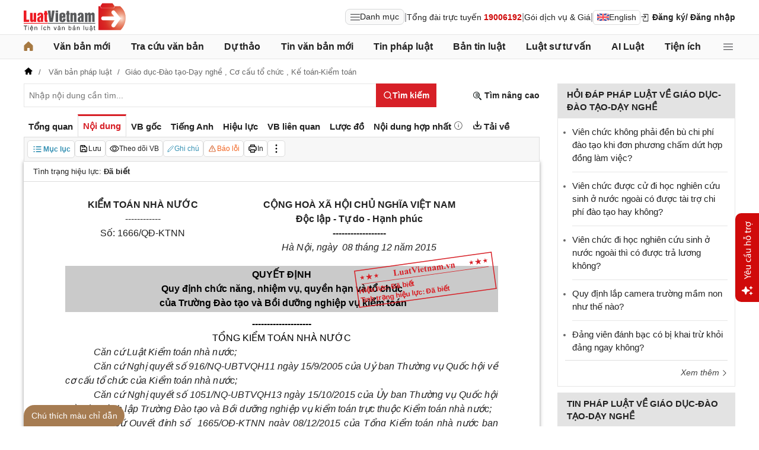

--- FILE ---
content_type: text/html; charset=utf-8
request_url: https://luatvietnam.vn/giao-duc/quyet-dinh-1666-qd-ktnn-kiem-toan-nha-nuoc-101301-d1.html
body_size: 50770
content:
<!DOCTYPE html>
<html lang="vi">
<head>
    <meta charset="utf-8" />
    <meta name="viewport" content="width=device-width, initial-scale=1, maximum-scale=1, user-scalable=no">
    <title>Quyết định 1666/QĐ-KTNN ban hành ngày 08/12/2015</title>
    <meta name=description content="Quyết định 1666/QĐ-KTNN của Kiểm toán Nhà nước về việc quy định chức năng, nhiệm vụ, quyền hạn và tổ chức của Trường Đào tạo và Bồi dưỡng nghiệp vụ kiểm toán">
    <meta name=keywords content="">
    <link rel=canonical href="https://luatvietnam.vn/giao-duc/quyet-dinh-1666-qd-ktnn-kiem-toan-nha-nuoc-101301-d1.html">
    
        <meta name="robots" content="index,follow,noydir,noodp" />
    <link rel="image_src" href="https://cdn.luatvietnam.vn/ImageDocs/quyet-dinh-1666-qd-ktnn-101301.jpg" />
    <meta property="fb:pages" content="1929419300682424" />
    <meta property="fb:app_id" content="117134849575084" />
    <meta property="article:author" content="https://www.facebook.com/LuatVietnam.vn" />
    <meta property="og:site_name" content="LuatVietnam" />
    <meta property="og:type" content="website" />
    <meta property="og:url" content="https://luatvietnam.vn/giao-duc/quyet-dinh-1666-qd-ktnn-kiem-toan-nha-nuoc-101301-d1.html" />
    <meta property="og:locale" content="vi_VN" />
    <meta property="og:title"
        content="Quyết định 1666/QĐ-KTNN ban hành ngày 08/12/2015" />
    <meta property="og:description"
        content="Quyết định 1666/QĐ-KTNN của Kiểm toán Nhà nước về việc quy định chức năng, nhiệm vụ, quyền hạn và tổ chức của Trường Đào tạo và Bồi dưỡng nghiệp vụ kiểm toán" />
    <meta property="og:image" content="https://cdn.luatvietnam.vn/ImageDocs/quyet-dinh-1666-qd-ktnn-101301.jpg" />
    <meta property="og:image:secure_url"
        content="https://cdn.luatvietnam.vn/ImageDocs/quyet-dinh-1666-qd-ktnn-101301.jpg" />
    <meta property="og:image:width" content="600" />
    <meta property="og:image:height" content="300" />
    <meta property="og:caption" content="Quyết định 1666/QĐ-KTNN ban hành ngày 08/12/2015" />
    <meta name="copyright" content="Copyright © 2000 - 2026 by luatvietnam.vn" />
    <meta name="author" content="LuatVietnam" />
    <meta name="language" content="vietnamese" />
    <link rel="shortcut icon" href="https://cdn2.luatvietnam.vn/images/favicon.ico" type="image/x-icon" />
        <style>body { margin: 0px; padding: 0px; line-height: 1.5; color: rgb(34, 34, 34); font-family: arial, sans-serif; font-size: 14px; text-rendering: optimizespeed; }
a { color: rgb(34, 34, 34); text-decoration: none; }
a:hover { color: rgb(128, 88, 39); }
img { border: 0px; max-width: 100%; }
svg { border: 0px; outline: 0px; vertical-align: middle; }
svg:focus { border: 0px; outline: 0px; }
h1, h2, h3, h4, h5, h6 { margin: 0px; padding: 0px; font-weight: bold; line-height: 1.4; }
p, figure, figcaption, blockquote, caption, fieldset, embed, object, applet, canvas, caption, iframe, strike, time, video { border: 0px; margin: 0px; padding: 0px; }
strong { font-weight: bold; }
p { color: rgb(34, 34, 34); }
* { box-sizing: border-box; }
::after, ::before { box-sizing: border-box; }
.fsize { color: rgb(133, 134, 138); font-size: 16px; }
.btn_en { border: 1px solid rgb(221, 221, 221); padding: 1px 6px; border-radius: 5px; display: inline-flex; gap: 8px; align-items: center; }
.btn_en img { height: 12px; }
.icbell { background: rgb(208, 10, 10); position: absolute; right: -8px; top: 0px; margin-top: -4px; display: inline-block; padding: 0.25em 0.4em; font-size: 75%; font-weight: 500; line-height: 1; text-align: center; border-radius: 0.6rem; color: rgb(255, 255, 255); }
@keyframes animateright { 
  0% { right: -400px; opacity: 0; }
  100% { right: 0px; opacity: 1; }
}
.user-acount-login { font-weight: bold; color: rgb(128, 88, 39); white-space: nowrap; text-overflow: ellipsis; overflow: hidden; font-size: 13px; display: inline-block; max-width: 80px; padding-right: 16px; }
.header { float: left; width: 100%; position: relative; border-bottom: 1px solid rgb(230, 230, 230); background: rgb(255, 255, 255); padding: 5px 0px; }
.header-logo { display: inline-block; vertical-align: middle; }
.header-logo a { display: inline-block; }
.header-logo img { display: inline-block; height: 48px; width: 172px; vertical-align: middle; }
.header-right { position: relative; display: inline-flex; align-items: center; gap: 12px; z-index: 99; }
.all-menu1 { display: inline-flex; border: 1px solid rgb(215, 216, 217); padding: 2px 8px; border-radius: 8px; background: rgb(250, 250, 250); cursor: pointer; align-items: center; gap: 8px; }
.all-menu1:hover, .all-menu1.active { background: rgb(235, 235, 235); }
.login-dropdown { display: inline-block; vertical-align: middle; }
.lvn-item { display: inline-flex; gap: 12px; align-items: center; }
.lvn-item-login { display: inline-flex; align-items: center; gap: 10px; }
.btn-login { display: inline-block; cursor: pointer; font-weight: bold; }
.lvn-item-text { display: inline-block; position: relative; }
.ul-service{position:absolute;left:-90px;padding-top:7px;z-index:99;display:none}
.ul-service ul{float:left;margin:0;background:#fff;box-shadow:0 0 15px 0 rgba(0,0,0,.3);border-radius:4px;padding:8px 16px;width:270px}
.ul-service li{list-style:inside;padding:6px 0;font-size:14px}
.thumb-user { position: relative; }
.btn-thongbao { cursor: pointer; height: 24px; width: 24px; display: grid; place-items: center; position: relative; top: 3px; }
.btn-user-login { display: flex; cursor: pointer; position: relative; gap: 10px; align-items: center; }
.ic-userdown { border-color: rgb(34, 34, 34) transparent transparent; border-style: solid; border-width: 6px 4px 0px; display: inline-block; vertical-align: middle; position: absolute; right: 0px; top: 9px; }
.avata-user { display: inline-block; width: 24px; height: 24px; border-radius: 100%; vertical-align: middle; }
.name-user-text { font-size: 14px; margin-bottom: 2px; font-weight: bold; white-space: nowrap; text-overflow: ellipsis; overflow: hidden; color: rgb(166, 121, 66); max-width: 100px; padding-right: 12px; position: relative; }
.btn-pushbar-close { height: 40px; width: 40px; line-height: 40px; padding: 0px; margin: 0px; border: 0px; background: 0px center; position: absolute; left: 6px; text-align: center; top: 9px; cursor: pointer; font-size: 30px; }
.btn-link-search { float: right; font-weight: bold; position: relative; margin-top: 10px; }
.nav-lvn { width: 100%; float: left; background: rgb(250, 250, 250); border-bottom: 1px solid rgb(230, 230, 230); margin-bottom: 12px; }
.nav-main { position: relative; max-width: 1200px; margin: 0px auto; }
.menu-bar { padding: 0px; display: flex; justify-content: space-between; margin: 0px auto; }
.menu-bar ul, .menu-bar li { padding: 0px; margin: 0px; list-style-type: none; }
.menu-bar li { position: relative; }
.menu-bar > li { margin-right: 12px; position: relative; font-weight: 400; color: rgb(34, 34, 34); transition-duration: 200ms; transition-property: color; transition-timing-function: cubic-bezier(0.7, 1, 0.7, 1); }
.menu-bar > li:last-child { margin-right: 0px; }
.menu-bar > li > a { display: block; padding: 8px 0px; font-size: 16px; font-weight: bold; }
.menu-bar ul { display: none; background: rgb(255, 255, 255); width: 230px; position: absolute; z-index: 99; box-shadow: rgba(0, 0, 0, 0.5) 5px 5px 10px 0px; padding: 16px; border-radius: 8px; border-top: 1px solid rgb(166, 121, 66); }
.menu-bar ul a { display: block; padding: 6px 0px; }
.menu-bar > li:hover > ul { display: block; }
.menu-bar svg { vertical-align: middle; display: inline-block; position: relative; top: -2px; }
.menu-bar > li > a:hover, .menu-bar > li > a.active { color: rgb(166, 121, 66); }
.ic-enlg { height: 12px; width: 16px; border-radius: 4px; margin-left: 5px; }
.all-menu2 { cursor: pointer; width: 24px; height: 24px; position: relative; top: 10px; display: grid; place-items: center; }
.all-menu2 svg:hover path, .all-menu2.active svg path { fill: rgb(166, 121, 66); }
.menu-mega { display: none; position: absolute; z-index: 99; background: rgb(255, 255, 255); width: 100%; padding: 16px; border-radius: 8px; border-top: 1px solid rgb(166, 121, 66); box-shadow: rgba(0, 0, 0, 0.18) 0px 4px 8px 0px; }
.menu-mega-head { border-bottom: 1px solid rgb(162, 163, 166); padding-bottom: 8px; width: 100%; float: left; }
.close-menu-mega { float: right; font-size: 16px; position: absolute; right: 16px; top: 13px; text-align: center; cursor: pointer; }
.menu-mega-title { color: rgb(133, 134, 138); text-transform: uppercase; font-size: 16px; }
.menu-mega-content { display: flex; float: left; width: 100%; max-height: 80vh; overflow: auto; scrollbar-width: thin; scrollbar-color: rgb(224, 224, 224) rgb(250, 250, 250); }
.menu-mega-right { float: right; width: 22%; background: rgb(250, 250, 250); padding: 16px; }
.menu-mega-left { float: left; width: 78%; border-right: 1px solid rgb(162, 163, 166); }
.row-mega { width: 100%; float: left; border-bottom: 1px solid rgb(162, 163, 166); padding: 16px 0px; }
.row-mega:last-child { border-bottom: 0px; padding-bottom: 0px; }
.col-menuvb { float: left; width: 22%; }
.col-menunew { width: 22%; float: left; }
.col-menulinhvuc { width: 56%; float: left; padding: 0px 16px; }
.mega-title { font-size: 16px; width: 100%; float: left; font-weight: bold; color: rgb(214, 17, 24); margin-bottom: 12px; }
.mega-title a { color: rgb(214, 17, 24); }
.ul-menu-mega { font-size: 14px; width: 100%; float: left; margin: 0px; padding: 0px; }
.ul-menu-mega li { list-style: none; margin-bottom: 6px; }
.ul-menu-mega li:last-child { margin-bottom: 0px; }
.ul-menu-list { display: grid; width: 100%; gap: 6px 8px; grid-template-columns: repeat(2, 1fr); margin: 0px; padding-left: 24px; font-size: 14px; }
.search-menulvvb { width: 100%; float: left; position: relative; margin-bottom: 16px; }
.div-menu-list { width: 100%; float: left; }
.input.input-menulvvb { width: 100%; padding-right: 40px; height: 36px; border-radius: 5px; font-size: 14px; }
.btn-menulvvb { position: absolute; right: 0px; top: 0px; width: 36px; height: 36px; display: grid; place-items: center; cursor: pointer; z-index: 1; }
.ul-menu-list2 { margin: 0px; width: 100%; float: left; padding-left: 24px; font-size: 14px; }
.ul-menu-list2 li { margin-bottom: 7px; }
.mega-title2 { width: 100%; float: left; margin-bottom: 12px; font-size: 14px; font-weight: bold; }
.more-menu { width: 100%; float: left; margin-top: 10px; border-top: 1px solid rgb(215, 216, 217); padding-top: 10px; }
.btn-more-menu { display: inline-block; font-size: 14px; color: rgb(133, 134, 138); cursor: pointer; }
.btn-more-menu:hover { color: rgb(166, 121, 66); }
.col-menuvb2 { width: 25%; float: left; padding-right: 16px; }
.col-menuvb2:last-child { padding-right: 0px; }
.row-menu1 { padding: 8px 0px; float: left; width: 100%; border-bottom: 1px solid rgb(215, 216, 217); }
.row-menu1:last-child { border-bottom: 0px; }
.row-menu1 > a { color: rgb(214, 17, 24); font-size: 16px; font-weight: bold; }
.row-menu2 { padding: 10px 0px; float: left; width: 100%; }
.row-menu2 > a { color: rgb(214, 17, 24); font-size: 16px; font-weight: bold; }
.iconnew { margin-left: 5px; }
.icon-appstore { display: inline-block; }
.icon-appstore img { display: inline-block; height: 36px; vertical-align: middle; }
.text-appstore { width: 64px; display: inline-block; }
.link-socal { margin-right: 12px; }
.svguser { margin-right: 5px; position: relative; top: 1px; margin-left: 10px; float: left; }
.link-color { color: rgb(128, 88, 39); cursor: pointer; }
.main { float: left; width: 100%; position: relative; }
.main-header { max-width: 1200px; margin: auto; position: relative; display: flex; width: 100%; justify-content: space-between; align-items: center; }
.main-content { max-width: 1200px; margin: auto; }
.content-left { width: 75%; padding-right: 30px; float: left; position: relative; }
.sidebar-overlay { visibility: hidden; position: fixed; inset: 0px; opacity: 0; background: rgb(0, 0, 0); z-index: 9999; transform: translateZ(0px); }
.sidebar-default { background-color: rgb(255, 255, 255); width: 0px; transform: translate3d(-280px, 0px, 0px); position: relative; display: block; min-height: 100%; overflow: hidden auto; border: 0px; transition: 0.5s cubic-bezier(0.55, 0, 0.1, 1); }
.sidebar-fixed-left, .sidebar-fixed-right, .sidebar-stacked { position: fixed; top: 0px; bottom: 0px; z-index: 99991; }
.sidebar-fixed-left { left: 0px; box-shadow: rgba(0, 0, 0, 0.35) 2px 0px 15px; }
.section-content { float: left; width: 100%; position: relative; }
.table { border-collapse: collapse; border-spacing: 0px; width: 100%; }
.table td, .table th { padding: 6px 8px; border-top: 1px solid rgb(224, 224, 224); }
.table-bordered, .table-bordered td, .table-bordered th { border: 1px solid rgb(224, 224, 224); }
.form-group { float: left; width: 100%; position: relative; margin-bottom: 16px; display: table; }
.form-control { width: 100%; float: left; position: relative; }
.input, .select, .textarea, .button { font-family: arial, sans-serif; font-size: 14px; font-weight: 400; line-height: inherit; outline: 0px; }
.input, .select { height: 40px; padding: 0px 8px; }
.input, .select, .textarea { display: inline-block; border: 1px solid rgb(230, 230, 230); margin: 0px; box-shadow: none; appearance: none; }
.input:focus, .select:focus, .textarea:focus { border: 1px solid rgb(234, 234, 234); outline: 0px; box-shadow: rgba(0, 0, 0, 0.075) 0px 1px 1px inset, rgba(255, 255, 255, 0.6) 0px 0px 8px; transition: border-color 0.15s ease-in-out, box-shadow 0.15s ease-in-out; }
.text-center { text-align: center; }
.color-red { color: rgb(208, 10, 10); }
.color-orange { color: rgb(242, 101, 34); }
.breadcrumb { float: left; width: 100%; color: rgb(102, 102, 102); margin-bottom: 10px; white-space: nowrap; text-overflow: ellipsis; overflow: hidden; font-size: 13px; }
.breadcrumb a { display: contents; color: rgb(102, 102, 102); }
.breadcrumb a:not([class="fields"]) + a:not([class="fields"])::before { padding: 0px 5px; color: rgb(102, 102, 102); content: "/ "; }
.svg-home-crumb { position: relative; top: -3px; }
.post-list { border: 1px solid rgb(230, 230, 230); padding: 12px; width: 100%; float: left; }
.post-grid { display: grid; }
.figure-thumbnail { margin-bottom: 12px; display: block; position: relative; }
.thumbnail { display: block; overflow: hidden; height: 0px; position: relative; width: 100%; background: rgb(242, 242, 242); }
.image { display: block; position: absolute; top: 0px; left: 0px; width: 100%; height: 100%; object-position: center center; }
.thumb5x3 { padding-bottom: 60%; }
.thumb-l80 { float: left; width: 80px; margin-right: 16px; margin-bottom: 0px; }
.font-bold { font-weight: bold; }
.body-hidden { overflow: hidden; }
.popup-bg { background: rgba(0, 0, 0, 0.6); position: fixed; display: none; z-index: 99999; height: 100%; width: 100%; inset: 0px; overflow: hidden auto; align-items: flex-start; justify-content: center; }
.popup-wrapper, .popup-wrapper2 { width: 100%; max-width: 430px; position: absolute; top: 50%; left: 50%; transform: translateX(-50%) translateY(-50%); }
.popup-body { position: relative; float: left; width: 100%; background: rgb(255, 255, 255); box-shadow: rgba(0, 0, 0, 0.16) 0px 2px 5px 0px, rgba(0, 0, 0, 0.12) 0px 2px 10px 0px; }
.close-popup { position: absolute; right: -12px; top: -12px; z-index: 999; width: 30px; height: 30px; text-align: center; cursor: pointer; border-radius: 100%; background: rgb(128, 88, 39); color: rgb(255, 255, 255); font-size: 24px; line-height: 30px; }
.close-popup i { font-size: 10px; line-height: 30px; }
.popup-content { float: left; width: 100%; }
.target-hidden { display: none !important; }
[data-tab-content] { display: none; }
.active[data-tab-content] { display: block; }
.tab-content { width: 100%; float: left; }
.sidebar-300 { width: 25%; position: relative; float: right; }
.sidebar { float: left; width: 100%; margin-bottom: 10px; }
.sidebar-header { float: left; width: 100%; position: relative; }
.sidebar-content { float: left; width: 100%; position: relative; }
.post-news-sb { width: 100%; float: left; padding-bottom: 6px; border-bottom: 1px solid rgb(221, 221, 221); margin-bottom: 12px; }
.div-themthem { width: 100%; float: left; text-align: right; border-top: 1px solid rgb(221, 221, 221); margin-top: 10px; padding-top: 10px; font-size: 14px; font-style: italic; }
.div-themthem a { color: rgb(68, 68, 68); }
.ul-list { float: left; width: 100%; padding: 0px 0px 0px 12px; margin: 0px; font-size: 17px; }
.ul-list li { padding: 12px 0px; border-bottom: 1px solid rgb(230, 230, 230); color: rgb(102, 102, 102); font-size: 14px; }
.ul-list li:last-child { padding-bottom: 0px; border-bottom: 0px; }
.ul-list li:first-child { padding-top: 0px; }
.ul-list li a { font-size: 15px; }
.heading-sb { background: rgb(227, 227, 227); padding: 8px 16px; text-transform: uppercase; font-size: 15px; font-weight: bold; }
.title-sb { font-size: 15px; padding-bottom: 6px; }
.p16 { font-size: 15px; font-weight: bold; }
.p13 { font-size: 13px; }
.timeline-head { width: 100%; float: left; }
.timeline-content { float: left; width: 100%; overflow-y: auto; max-height: 590px; border: 1px solid rgb(221, 221, 221); scrollbar-width: thin; padding: 16px; scrollbar-color: rgb(224, 224, 224) transparent; }
[data-role="backtotop"] { background-color: rgb(189, 189, 189); position: fixed; bottom: 70px; right: 10px; z-index: 999; border-radius: 100%; height: 40px; width: 40px; line-height: 40px; text-align: center; display: none; color: rgb(255, 255, 255); cursor: pointer; }
[data-role="backtotop"]:hover { background-color: rgb(128, 88, 39); color: rgb(255, 255, 255); }
.color-dark { color: rgb(102, 103, 119); }
.color-law { color: rgb(128, 88, 39); }
.section-search { float: left; width: 100%; position: relative; margin-bottom: 12px; }
span[data-toggle-target] { cursor: pointer; }
.btn-search-lvn { border: 1px rgb(215, 32, 39); font-size: 14px; }
.iconlvn-remove { display: inline-block; width: 14px; height: 14px; position: relative; }
.iconlvn-remove::before, .iconlvn-remove::after { content: ""; position: absolute; top: 0px; left: 6px; width: 2px; height: 14px; background: rgb(255, 255, 255); }
.iconlvn-remove::before { transform: rotate(45deg); }
.iconlvn-remove::after { transform: rotate(-45deg); }
#authPopup ._iframe { width: 100%; }
@keyframes spinner-rotate { 
  0% { transform: rotate(0deg); }
  100% { transform: rotate(360deg); }
}
._iframe { float: left; width: 100%; min-height: 350px; }
#authPopup ._iframe { transition: height 0.3s ease-in-out; }
img[data-src] { opacity: 0; transform: scale(1.05); filter: blur(8px); transition: opacity 0.6s ease-out, transform 0.6s ease-out, filter 0.6s ease-out; will-change: opacity, transform, filter; }
.loading-overlay { position: absolute; top: 0px; left: 0px; width: 100%; height: 100%; background-color: rgba(255, 255, 255, 0.8); align-items: center; display: flex; justify-content: center; z-index: 1; transition: opacity 0.3s; }
#authPopup .loading-spinner { border-width: 4px; border-style: solid; border-color: rgba(0, 0, 0, 0.1) rgba(0, 0, 0, 0.1) rgba(0, 0, 0, 0.1) rgb(51, 51, 51); border-image: initial; border-radius: 50%; width: 40px; height: 40px; animation: 1s linear 0s infinite normal none running spin; }
@keyframes spin { 
  0% { transform: rotate(0deg); }
  100% { transform: rotate(360deg); }
}
._iframe { float: left; width: 100%; min-height: 350px; }
.is-loading { position: relative; }
.w-popbackground { background: rgba(0, 0, 0, 0.6); position: fixed; z-index: 9999; height: 100%; width: 100%; inset: 0px; }
.w-popauto { margin: auto; max-width: 600px; width: 90%; position: absolute; top: 50%; left: 50%; transform: translateX(-50%) translateY(-50%); }
.w-popmain { width: 100%; float: left; background: rgb(255, 255, 255); border-radius: 10px; overflow: hidden; }
.w-pophead { text-align: center; padding: 16px; width: 100%; float: left; }
.w-popcontent1 { width: 100%; float: left; }
.w-po-title { font-size: 18px; font-weight: bold; }
.popup-wrapper.popup-phantich .popup-body { box-shadow: none; }
.wrapper-phantichvb { width: 100%; float: left; padding: 24px; }
.entry-phan-tich.right * { font-size: 14px !important; font-family: arial, sans-serif !important; }
.dropdown-wrapper.wrapper-full { width: 100%; top: 36px; }
.li-chuong.dropdown_active5 * { font-weight: 700 !important; color: rgb(166, 121, 66) !important; }
.body-vbsongngu { border: 1px solid rgb(221, 221, 221); padding: 16px; line-height: 1.6; font-size: 14px; height: 69vh; overflow-y: auto; scrollbar-width: thin; position: relative; scrollbar-color: rgb(224, 224, 224) transparent; }
.body-vbsongngu * { font-size: 14px; }
.body-vbsongngu::-webkit-scrollbar { width: 8px; background-color: rgb(249, 249, 249); }
.body-vbsongngu::-webkit-scrollbar-thumb { background: rgb(224, 224, 224); }
.body-vbsongngu p { margin: 8px 0px; }
.the-document-entry [id^="demuc"] { scroll-margin-top: 120px; }
.the-document-body.ptvb { position: relative; }
.the-document-vbl { padding: 20px; width: 100%; float: left; }
.the-document-entry { padding: 16px 70px; float: left; width: 100%; }
.tag-link { color: rgb(166, 124, 82); }
.the-document-item { background: rgb(247, 247, 247); padding: 5px; border: 1px solid rgb(221, 221, 221); display: flex; gap: 5px; }
.the-document { float: left; width: 100%; border-bottom: 1px solid rgb(68, 68, 68); margin-bottom: 30px; }
.the-document-header { float: left; width: 100%; }
.the-document-title { font-size: 20px; margin-bottom: 16px; }
.the-document-body { font-size: 16px; line-height: 1.5; float: left; width: 100%; word-break: break-word; }
.the-document-body * { font-size: 16px !important; line-height: 1.5; }
.the-document-body h2 { margin: 8px 0px; font-size: 18px; }
.the-document-body h3 { margin: 8px 0px; font-size: 17px; }
.the-document-body h4 { margin: 8px 0px; font-size: 16px; }
.the-document-body h5 { margin: 8px 0px; font-size: 16px; }
.the-document-body.doc-summary p { margin: 10px 0px; }
.the-document-body a { color: rgb(166, 124, 82); }
.the-document-body table { word-break: normal; }
.the-document-body table td { padding: 3px; }
.the-document-heading { font-size: 16px; float: left; width: 100%; text-transform: uppercase; margin-bottom: 16px; }
.div-table { width: 100%; float: left; font-size: 14px; margin-bottom: 24px; }
.bg-f7f7f7 { background: rgb(247, 247, 247); }
.div-table td { width: 25%; }
.tooltip-1 { display: inline-block; }
.ic-tooltip-1 { margin-left: 3px; position: relative; top: -2px; }
.tooltip-content-1 { display: none; margin-top: -5px; position: absolute; z-index: 9999; min-width: 96px; padding-top: 5px; text-align: left; }
.tooltip-text-1 { font-size: 14px; box-shadow: rgba(0, 0, 0, 0.25) 0px 2px 6px; background-color: rgb(255, 255, 255); width: 100%; color: rgb(34, 34, 34); float: left; padding: 12px; cursor: initial; position: relative; }
.tooltip-text-1.fix-backg { background: rgb(255, 248, 228); }
.tooltip-text-1 p { padding: 3px 0px; }
.tooltip-1:hover .tooltip-content-1 { display: block; }
.tooltip-content-1.fix-w430 { width: 430px; }
.the-tab-panel { width: 100%; float: left; position: relative; }
.ul-tab-document { display: flex; padding: 0px; margin: 0px; }
.tab-item-doc { list-style: none; padding: 6px 8px; font-size: 15px; font-weight: bold; cursor: pointer; border-top: 3px solid rgb(255, 255, 255); display: inline-flex; justify-content: center; align-items: center; text-align: center; }
.tab-item-doc:hover { color: rgb(166, 124, 82); }
.tab-item-doc.active { color: rgb(215, 32, 39); border-width: 3px 1px 1px; border-style: solid; border-color: rgb(215, 32, 39) rgb(221, 221, 221) rgb(247, 247, 247); }
.tab-content.box-shadow { margin-bottom: 30px; box-shadow: rgb(153, 153, 153) 0px 0px 6px 0px; }
.document-item:last-child { margin-right: 0px; }
.btn-doc { border-radius: 5px; text-align: center; font-size: 12px; padding: 4px 6px; cursor: pointer; background: rgb(255, 255, 255); border: 1px solid rgb(221, 221, 221); display: flex; align-items: center; justify-content: center; gap: 4px; min-height: 28px; }
.btn-doc:hover { background: rgb(255, 255, 255); }
.btn-doc.color-orange { color: rgb(242, 101, 34); }
.doc-mucluc { font-weight: bold; color: rgb(55, 146, 180); }
.doc-so-sanhvb { font-weight: bold; color: rgb(215, 32, 39); background: rgb(255, 255, 255); }
.btn-doc:hover { color: rgb(166, 124, 82); }
.btndoc-more.tooltip-1 { position: relative; }
.tooltip-content-1.w-navtip { width: 230px; right: 0px; }
.ul-navtip { margin: 0px; padding: 0px; }
.ul-navtip li { list-style: none; border-bottom: 1px solid rgb(221, 221, 221); padding: 10px 16px; }
.tooltip-nav { padding: 0px; background: rgb(255, 255, 255); box-shadow: rgba(0, 0, 0, 0.25) 0px 2px 6px; }
.mr-12 { margin-right: 12px; }
.svg-down { margin-right: 3px; position: relative; top: -3px; }
.svg-mix { position: relative; top: -3px; }
.row-status { padding: 6px 16px; float: left; width: 100%; border-bottom: 1px solid rgb(221, 221, 221); }
.item-status { display: inline-block; margin-right: 16px; position: relative; font-size: 13px; }
.item-status:last-child { margin-right: 0px; }
.the-document-body.max-height { max-height: 720px; overflow: hidden; }
.download-files { width: 100%; float: left; margin-top: 16px; font-size: 16px; }
.color-error { color: rgb(202, 65, 0); }
.tooltip-button { position: relative; display: inline-block; }
.tooltip-chidan * { font-size: 14px !important; }
.fix_docquyen { position: relative; }
.khung_docquyen { position: absolute; right: 0px; z-index: 1; top: 100px; width: 244px; height: 99px; }
.img-bgdocquyen { position: absolute; left: 0px; top: 0px; width: 244px; height: 99px; }
.text_docquyen { transform: rotate(-8deg); position: relative; top: 40px; line-height: 1.4; padding: 5px 10px; height: 45px; color: rgb(216, 29, 34); font-size: 12px; overflow: hidden; font-weight: bold; }
.the-document-body blockquote { margin-left: 48px; border-left: 3px solid rgb(204, 204, 204); padding-left: 16px; }
.main-tab { display: flex; flex-direction: column; }
.layout-download { display: grid; gap: 24px; grid-template-columns: repeat(2, 1fr); }
.list-download { float: left; width: 100%; margin-bottom: 24px; padding-right: 24px; position: relative; padding-left: 48px; font-size: 15px; }
.ic-download-vb { position: absolute; left: 0px; top: -5px; height: 28px; width: 28px; }
.list-head { font-size: 16px; float: left; width: 100%; margin-bottom: 24px; position: relative; }
.note-download { float: left; width: 100%; color: rgb(102, 102, 102); font-size: 14px; font-style: italic; }
.li-hide { display: none; }
.tooltip-content-1.fix-tooltipmix { margin-top: -10px; width: 400px; }
.tooltip-text-1.fix-tooltipmix { font-size: 14px; font-weight: normal; line-height: 1.4; background: rgb(255, 248, 228); border: 1px solid rgb(253, 198, 137); }
.tooltip-text-1.fix-tooltipmix p { padding: 3px 0px; }
.box-text-content { margin-bottom: 5px; overflow: hidden; display: -webkit-box; -webkit-box-orient: vertical; font-style: italic; }
.the-document-heading.fixhead { margin-bottom: 24px; border-bottom: 1px solid rgb(221, 221, 221); padding-bottom: 12px; }
.toc-head-doc { float: left; width: 100%; background: rgb(166, 124, 82); font-size: 16px; padding: 8px 16px; color: rgb(255, 255, 255); font-weight: bold; text-transform: uppercase; }
.toc-document { float: left; width: 100%; padding: 4px 16px; background: rgb(255, 253, 242); min-height: 400px; }
.toc-document .item-article { cursor: pointer; }
.close-popup.fixmg0 { right: 4px; top: 4px; }
.main-popup { max-width: 1200px; margin: auto; position: relative; }
.popup-wrapper.popup-mucluc { max-width: 72.5%; width: 90%; top: 20%; left: 0px; transform: translateX(0px) translateY(10%); }
.document-height { max-height: 65vh; scrollbar-width: thin; overflow-y: auto; scrollbar-color: rgb(224, 224, 224) transparent; }
.tab-panel { display: flex; }
.m-mucluc { background: rgb(236, 236, 236); color: rgb(0, 128, 128); padding: 0px 6px; display: none; font-weight: bold; cursor: pointer; border-radius: 5px; height: 32px; line-height: 32px; position: relative; white-space: nowrap; top: 4px; }
.bg-mm { float: left; height: 12px; width: 12px; background: rgb(255, 248, 143); border: 1px solid rgb(234, 226, 137); margin-right: 8px; position: relative; top: 5px; }
.bgthaythe { background: rgb(129, 0, 221); border: 1px solid rgb(104, 68, 147); }
.bghuongdan { background: rgb(0, 128, 0); border: 1px solid rgb(0, 140, 111); }
.bgcum { background: rgb(255, 255, 255); border: 1px solid rgb(255, 255, 255); }
.bgbaibo { background: rgb(202, 202, 202); border: 1px solid rgb(188, 187, 188); }
.bgbinhluan { background: rgb(219, 229, 241); border: 1px solid rgb(177, 201, 234); }
.text-grid { display: grid; }
.text_docquyen * { font-size: 12px !important; }
div[class^="docitem"] { margin: 8px 0px; }
.tooltip-content-1.w-tip-r { width: 180px; border-radius: 8px; right: 0px; background: rgb(255, 255, 255); box-shadow: rgba(0, 0, 0, 0.16) 0px 2px 5px 0px, rgba(0, 0, 0, 0.12) 0px 2px 10px 0px; }
.document-tip { position: relative; }
.document-tip-r { position: absolute; right: -32px; }
.btn-tip-r { width: 24px; height: 24px; display: inline-block; cursor: pointer; text-align: center; color: rgb(102, 102, 102); line-height: 24px; }
.bg-theo-doi { background: rgb(51, 115, 255); border-radius: 3px; color: rgb(255, 255, 255); padding: 1px 3px; font-weight: bold; position: relative; top: -2px; margin-left: 5px; cursor: pointer; display: inline-block; font-size: 11px !important; }
.item-tools-hd { margin-right: 16px; display: inline-block; }
.line-through { color: rgb(129, 0, 221); text-decoration: line-through; }
.select-cdx { border: 1px solid rgb(224, 224, 224); border-radius: 4px; position: relative; font-size: 13px; width: 66px; max-width: 380px; font-family: arial, sans-serif; padding: 2px; background-color: rgb(242, 242, 242); }
@keyframes animation-layer-1 { 
  0% { transform: rotate(0deg); }
  8% { transform: rotate(0deg); }
  12% { transform: rotate(42deg); }
  16% { transform: rotate(-35deg); }
  20% { transform: rotate(0deg); }
  23% { transform: rotate(28deg); }
  26% { transform: rotate(-20deg); }
  29% { transform: rotate(0deg); }
  31% { transform: rotate(16deg); }
  33% { transform: rotate(-12deg); }
  35% { transform: rotate(0deg); }
  37% { transform: rotate(-6deg); }
  39% { transform: rotate(0deg); }
}
.item-hdsd-fix { position: relative; }
.tooltip-boxvb * { font-size: 14px !important; }
.tools-chidanvb { position: fixed; left: 0px; z-index: 999; bottom: 0px; width: 100%; }
.tools-chidanvb .main-content { position: relative; }
.btn-ctmcd { position: absolute; background: rgb(166, 124, 82); bottom: 0px; cursor: pointer; height: 36px; line-height: 36px; color: rgb(255, 255, 255); width: 170px; text-align: center; font-size: 14px; border-radius: 24px 24px 24px 0px; }
.rows-ctmcd { float: left; width: 100%; margin-bottom: 8px; }
.close-ctmcd { position: absolute; top: 0px; right: 0px; font-size: 24px; height: 24px; width: 24px; text-align: center; line-height: 24px; z-index: 9; cursor: pointer; }
.box-ctmcd { display: none; position: absolute; background-color: rgb(241, 241, 241); width: 100%; max-width: 870px; box-shadow: rgba(0, 0, 0, 0.2) 0px 8px 16px 0px; z-index: 1; bottom: 0px; padding: 12px; font-size: 14px; left: 0px; }
.list-download-sub1 { width: 100%; float: left; padding-left: 40px; position: relative; margin-bottom: 30px; overflow-y: auto; scrollbar-width: thin; }
.list-download-sub1::after { position: absolute; content: ""; width: 1px; background: rgb(221, 221, 221); top: 4px; left: 14px; bottom: 10px; }
.tab-tom-tat, .tab-vb-goc, .tab-tieng-anh, .tab-hieu-luc, .tab-vb-lien-quan, .tab-luoc-do, .tab-vietnamese, .tab-download { position: relative; }
.box_wg_vb2 { float: left; width: 100%; position: relative; }
.title_vb_mix2 { float: left; width: 100%; margin-bottom: 10px; }
.tievb2 { font-size: 15px; color: rgb(17, 139, 142); padding-top: 12px; font-weight: bold; }
.rows-mixvb { float: left; width: 100%; margin-bottom: 16px; }
.time-mixvb { width: 100%; float: left; margin-bottom: 10px; }
.time-mixvb-left { float: left; }
.a-time-mixvb-left { font-size: 14px; font-weight: bold; text-decoration: underline; cursor: pointer; }
.title-mixvb { width: 100%; float: left; }
.title-mixvb-post { font-size: 15px; color: rgb(166, 124, 82); }
.time-mixvb-post { font-size: 13px; color: rgb(102, 102, 102); font-style: italic; }
.timeline-head.div-mgb16 { margin-bottom: 16px; }
.bg-mix { border-radius: 4px; font-weight: bold; font-size: 12px; padding: 2px 4px; background: rgb(151, 108, 55); color: rgb(255, 255, 255); position: relative; top: -2px; }
.box-text-content { font-weight: normal; }
.box-text-content.hig-scrol { max-height: 250px; overflow-y: auto; scrollbar-width: thin; }
.row-head-status { padding: 4px 16px; float: left; width: 100%; border-bottom: 1px solid rgb(221, 221, 221); }
.btn-printdoc { cursor: pointer; display: inline-block; }
.tooltip-content-1.hover-none:hover { display: none; }
.div-data { width: 100%; float: left; }
.btn-popsupport { border-radius: 10px 0px 0px 10px; position: fixed; z-index: 9; right: 0px; width: 40px; overflow: hidden; color: rgb(255, 255, 255); height: 150px; top: 50%; cursor: pointer; }
.color-mix { color: rgb(166, 124, 82); }
.doclink { color: rgb(166, 124, 82); cursor: pointer; }
.search-home { width: 80%; position: relative; float: left; }
.input-search-lvn { width: 100%; padding-right: 135px; }
.text-clear { position: absolute; right: 115px; top: 13px; font-size: 10px; color: rgb(102, 102, 102); cursor: pointer; background: 0px center; border: 0px; outline: 0px; }
[data-role="search-suggest-input"]:placeholder-shown ~ .text-clear { display: none; }
.btn-search-lvn { position: absolute; right: 0px; padding: 0px 12px; height: 40px; z-index: 9; top: 0px; cursor: pointer; text-align: center; line-height: 40px; background: rgb(215, 32, 39); color: rgb(255, 255, 255); font-weight: bold; display: flex; gap: 6px; align-items: center; }
.search-box { box-shadow: rgba(0, 0, 0, 0.21) 0px 6px 6px; width: 80%; position: absolute; left: 0px; top: 48px; background: rgb(255, 255, 255); z-index: 99; display: none; }
.close-search-box { position: absolute; right: 10px; top: 14px; cursor: pointer; width: 24px; height: 24px; display: grid; place-items: center; }
.search-tab { width: 100%; float: left; border-bottom: 1px solid rgb(224, 224, 224); padding: 16px 16px 0px; }
.search-tab a { display: inline-block; position: relative; padding-bottom: 10px; margin-right: 24px; color: rgb(133, 134, 138); }
.search-tab a.active { color: rgb(237, 28, 36); font-weight: bold; border-bottom: 1px solid rgb(237, 28, 36); }
.search-content { width: 100%; float: left; max-height: 340px; overflow-y: auto; padding: 16px; scrollbar-width: thin; scrollbar-color: rgb(224, 224, 224) transparent; }
.color-cyan { color: rgb(55, 146, 180); }
.doc-vbl-heading { font-size: 18px; font-weight: bold; margin-bottom: 12px; }
.goidvlvn2-list:hover * { color: rgb(255, 255, 255); }
.goidvlvn2-list.active * { color: rgb(255, 255, 255); }
.goidvlvn2-list2.active * { color: rgb(255, 255, 255); }
.mg0 { margin-bottom: 0px; }
.toolbar { display: flex; gap: 5px; }
@keyframes fadePulse { 
  0% { opacity: 0.5; }
  50% { opacity: 1; }
  100% { opacity: 0.5; }
}
.fade-switch > * { opacity: 1; }
@keyframes toolbar-spinner { 
  100% { transform: rotate(360deg); }
}
@keyframes spinner-rotate { 
  0% { transform: rotate(0deg); }
  100% { transform: rotate(360deg); }
}
@keyframes stickyFadeIn { 
  0% { opacity: 0; transform: translateY(-10px); }
  100% { opacity: 1; transform: translateY(0px); }
}
@keyframes shimmer { 
  0% { background-position: -400px 0px; }
  100% { background-position: 400px 0px; }
}
@keyframes rotate { 
  100% { transform: rotate(360deg); }
}
@keyframes dash { 
  0% { stroke-dasharray: 1, 200; stroke-dashoffset: 0; }
  50% { stroke-dasharray: 90, 150; stroke-dashoffset: -35; }
  100% { stroke-dasharray: 90, 150; stroke-dashoffset: -124; }
}
.loading-spinner { width: 24px; height: 24px; display: inline-flex; align-items: center; justify-content: center; animation: 1.4s linear 0s infinite normal none running spinner-rotate; }
@keyframes spinner-rotate { 
  0% { transform: rotate(0deg); }
  100% { transform: rotate(360deg); }
}
@keyframes spinner-dash { 
  0% { stroke-dasharray: 1, 200; stroke-dashoffset: 0; }
  50% { stroke-dasharray: 90, 200; stroke-dashoffset: -45; }
  100% { stroke-dasharray: 90, 200; stroke-dashoffset: -135; }
}
.placeholder { display: inline-flex; align-items: center; justify-content: center; gap: 4px; position: relative; pointer-events: none; }
.placeholder .shimmer { display: inline-block; border-radius: 4px; background: linear-gradient(90deg, rgb(242, 242, 242) 25%, rgb(234, 234, 234) 50%, rgb(242, 242, 242) 75%) 0% 0% / 200% 100%; animation: 1.5s linear 0s infinite normal none running shimmer; width: 25px; height: 10px; vertical-align: middle; transform: none !important; position: static !important; }
@keyframes shimmer { 
  0% { background-position: 200% 0px; }
  100% { background-position: -200% 0px; }
}
@keyframes around { 
  0% { transform: rotate(0deg); }
  100% { transform: rotate(360deg); }
}
[data-role="account-area"].is-loading { pointer-events: none; user-select: none; position: relative; }
[data-role="account-area"].is-loading > * { visibility: hidden; }
[data-role="account-area"].is-loading::after { content: ""; position: absolute; inset: 0px; z-index: 1; border-radius: 6px; background: linear-gradient(90deg, rgb(240, 242, 245) 25%, rgb(228, 230, 235) 37%, rgb(240, 242, 245) 63%) 0% 0% / 400% 100%; animation: 1.4s ease-in-out 0s infinite normal none running account-skeleton; }
@keyframes account-skeleton { 
  0% { background-position: 100% 0px; }
  100% { background-position: -100% 0px; }
}
[data-role="account-area"] .icbell { display: inline-flex; align-items: center; justify-content: center; width: 22px; height: 16px; font-size: 11px; line-height: 1; border-radius: 999px; box-sizing: border-box; flex-shrink: 0; }
.popupRelate { cursor: pointer; }
.docitem-55, .docitem-56 { background: rgb(202, 202, 202); padding: 3px 0px; }
.center, .docitem-13, .text-center, .docitem-13 .popupRelate, .docitem-13 .popupRelate2 { text-align: center; }
.noidung_soanh * { font-size: 14px !important; color: rgb(34, 34, 34) !important; line-height: 1.5 !important; }
.docitem-binhluan { background: rgb(175, 221, 245); padding: 16px 32px; border-radius: 5px; font-style: italic; margin-bottom: 20px; position: relative; }
.the-document-body .docitem-binhluan p { margin: 0px; }
span.nhay1 { background: url("/images/nhay1.png") no-repeat; height: 12px; width: 16px; position: absolute; left: 10px; top: 20px; }
span.nhay2 { background: url("/images/nhay2.png") no-repeat; height: 12px; width: 16px; position: absolute; right: 12px; bottom: 16px; }
.the-document-body .docitem-binhluan p { margin: 0px; }
.the-article-body table { overflow: auto; max-width: 98% !important; border-collapse: initial !important; border: 0px !important; margin-left: 0px !important; }
.the-article-body table td, .the-article-body table th { border: 0px; }
.nd-bi-suadoi, .nd-suadoi * { font-family: Montserrat, sans-serif !important; }
.docitem-8 sup, .docitem-13 sup, .docitem-14 sup { padding: 0px; line-height: 0 !important; vertical-align: top !important; }
.div-data { width: 100%; float: left; }
.div-relatevb2 * { font-size: 14px !important; }
.bg_xam2, .docitem-55, .docitem-56 { background: rgb(202, 202, 202); padding: 3px 0px; color: rgb(34, 34, 34); }
.docitem-55 table *, .docitem-56 table * { background-color: rgb(202, 202, 202) !important; }
.docitem-5 { margin-top: 8px; }
.item-article { padding: 5px 0px; }
.popupRelate, .popupRelate2 { cursor: pointer; text-align: left; }
.bg_phantich { background: rgb(255, 186, 0); border-radius: 3px; color: rgb(255, 255, 255); padding: 2px 3px; font-weight: bold; position: relative; top: -2px; margin-left: 5px; cursor: pointer; display: inline-block; font-size: 11px !important; line-height: 1.6 !important; }
.dark-mode span, .dark-mode strong, .dark-mode td, .notification-content, .the-document-body p, .the-document-body span:not(.bg-ghi-chu):not(.bg-theo-doi-hieu-luc):not(.bg_phantich):not(.btn-taibieumau):not(.btn-taibieumaumix):not(.docitem-1):not(.docitem-2):not(.docitem-3):not(.docitem-13):not(.docitem-45):not(.docitem-46):not(.docitem-47):not(.docitem-49):not(.docitem-51):not(.docitem-53):not(.docitem-55):not(.docitem-57):not(.docitem-58):not(.docitem-61):not(.docitem-62):not(.icon-58):not(.nhay1):not(.nhay2):not(.bg-theo-doi):not(.bg-bosung):not(.bg-color1):not(.bg-color2):not(.bg-color3):not(.bg-color4):not(.bg-mix):not(.bg-tag-yellow):not(.bg-f7f7f7):not(.text-bosungcumtu):not(.text-xemndpc):not(.text-thaythecumtu):not(.text-binhluan):not(.text-baibocumtu):not(.text-huongdan), .user-info-content { background: 0px 0px !important; }
[data-role="doc-item-content-body"], [data-role="doc-item-content-mix-body"] { position: relative; }
.disable-click * { pointer-events: none !important; }
.disable-click .ndvb-item, .disable-click .ndvb-item * { pointer-events: auto !important; }
.m-chidan-body { width: 100%; float: left; max-height: 75vh; overflow-y: auto; }
.the-document-body table { display: block; width: 100% !important; overflow-x: auto; margin-bottom: 1rem; position: relative; }
.the-document-body table thead, .the-document-body table tbody, .the-document-body table tfoot { display: table; width: 100%; min-width: 100%; }
.the-document-body table td, .the-document-body table th { white-space: normal; word-break: break-word; min-width: 100px; box-sizing: border-box; }
.the-document-body table::before, .the-document-body table::after { content: none; display: none; width: 100%; text-align: center; font-size: 13px; font-weight: 500; color: rgb(102, 102, 102); background: rgb(249, 249, 249); padding: 10px; position: sticky; left: 0px; z-index: 5; box-sizing: border-box; }
.the-document-body table::before { top: 0px; border-bottom: 1px solid rgb(238, 238, 238); }
.the-document-body table::after { bottom: 0px; border-top: 1px solid rgb(238, 238, 238); }
@media (min-width: 769px) {
.the-document-body table::before, .the-document-body table::after { padding: 4px 10px; font-size: 12px; line-height: 1.4; color: rgb(85, 85, 85); }
.the-document-body table:has(td:nth-child(8))::before, .the-document-body table:has(th:nth-child(8))::before, .the-document-body table:has(td:nth-child(8))::after, .the-document-body table:has(th:nth-child(8))::after { display: block; content: "Giữ Shift (⇧) + Lăn chuột (🖱️) để xem hết nội dung"; }
}
.st0 { fill: rgb(253, 254, 254); }
.st1 { fill: rgb(1, 128, 199); }
.cat-box-title,.title-app{text-transform:uppercase;font-weight:700}.footer{background:#f3f3f3;float:left;width:100%;border-top:1px solid #dedede;padding-top:10px}.footer-content{float:left;width:100%;padding:15px 0}.footer-left{float:left;width:70%}.footer-right{float:right;width:25%}.footer-col3{float:left;width:33.33%;padding-right:24px}.cat-title{float:left;padding-bottom:8px;width:100%}.cat-box-title{font-size:15px;color:#231f20}.nav-bottom{float:left;width:100%;margin:0;padding:0}.nav-bottom>li{list-style:inside;padding:8px 0}.logo-footer{width:198px;height:54px}.footer-item2{float:left;width:100%;margin-bottom:20px}.hotline{float:left;margin-right:10px}.c50000{color:#c50000;font-size:15px}.font20px{font-size:20px}.mxh{float:left;margin-right:15px}.img-dmca,.img-qrcode{margin-right:16px;float:left}.mxh img{height:30px;width:30px}.appstore-badge img,.google-play-badge img{width:120px;height:36px}.title-app{font-size:15px;color:#231f20;padding-bottom:10px;position:relative;margin-bottom:16px}.title-app::before{position:absolute;left:0;height:2px;width:40px;background:#b28247;bottom:0;content:""}.google-play-badge img{margin-bottom:8px}.rows-qrcode{color:#666;font-size:12px;font-style:italic;padding-top:10px}.add-text,.add-text p{font-size:13px;color:#444}.img-qrcode img{height:86px;width:86px}.add{background:#e8e8e8;padding:10px 0;float:left;width:100%}.add-text{padding:5px 0;font-weight:700}.img-dmca{margin-top:12px;height:48px}.img-add{margin-top:24px}.divg{display:grid}.appstore-badge,.google-play-badge{display:block}[data-role=backtotop]{background-color:#bdbdbd;position:fixed;bottom:70px;right:10px;z-index:999;border-radius:100%;height:40px;width:40px;line-height:40px;text-align:center;display:none;color:#fff;cursor:pointer}.f-mxh,.img-scf{display:inline-block}[data-role=backtotop]:hover{background-color:#805827;color:#fff}.footer-text{float:left;width:100%}.img-scf{height:24px;width:24px;border-radius:3px}.f-mxh{margin-right:8px}.f-mxh .ic{font-size:24px}.fn-size{font-size:16px}@media only screen and (max-width:960px){.footer-left{float:left;width:100%}.footer-right{float:right;width:100%}.footer-col3{width:50%;margin-bottom:24px;padding-right:12px}.footer-col3:last-child{margin-bottom:0}.logo-footer{display:block;margin-bottom:16px}.footer-text{width:100%;float:left;border-top:1px solid #ddd;padding:16px 0;margin:16px 0;border-bottom:1px solid #ddd}}
.heading {
    font-size: 18px;
    text-transform: uppercase;
    display: inline-block;
}
.the-document-text {
    width: 100%;
    float: left;
    font-size: 16px;
    line-height: 1.5;
    text-align: center;
}
.section-header {
    float: left;
    width: 100%;
    position: relative;
    margin-bottom: 16px;
}
.div-themthem2 {
    width: 100%;
    float: left;
    text-align: right;
    margin-top: 10px;
    font-size: 14px;
    font-style: italic;
}
.section.boder-b0 {
    border-bottom: 0
}
.the-document-text p {
    margin: 12px 0;
}
.the-document-author {
    float: left;
    width: 100%;
    margin-bottom: 20px;
    text-align: right;
}
.title-doc-relate {
    font-size: 16px;
    font-weight: normal;
}
.font-normal {
    font-weight: normal;
}.bordered {
    border: solid 1px #e6e6e6;
}
.the-document-author a {
    display: inline-block;
    font-weight: bold;
    margin-right: 12px;
}
.section {
    float: left;
    width: 100%;
    position: relative;
    border-bottom: solid 1px #e0e0e0;
    margin-bottom: 30px;
}
.section:last-child {
   border-bottom: 0;
   padding-bottom: 0;
}
.the-document-author a svg {
    margin-right: 6px;
    vertical-align: middle;
    position: relative;
    top: -3px;
}
.the-document-tag {
    width: 100%;
    float: left;
    font-size: 16px;
    margin-bottom: 24px;
}
.tagLine {
    overflow: hidden;
    text-overflow: ellipsis;
    -webkit-line-clamp: 2;
    display: -webkit-box;
    -webkit-box-orient: vertical;
}
.the-document-tag a {
    color: #a67c52;
}
.article-item,.thumbnail{position:relative;width:100%}.thumb-l135,.thumb-l140,.thumb-l150,.thumb-l20,.thumb-l80{margin-right:16px;float:left}.article-item{float:left;padding:16px 0;border-bottom:1px solid #e6e6e6}.article-item:first-child{padding-top:0}.figure-thumbnail{margin-bottom:12px;display:block;position:relative}.thumbnail{display:block;overflow:hidden;height:0;background:#f2f2f2}.article-title{margin-bottom:8px;font-size:17px}.article-meta:last-child,.article-summary:last-child,.article-tags:last-child,.article-title:last-child{margin-bottom:0}.article-summary{margin-bottom:8px;color:#444;font-size:15px;overflow:hidden;text-overflow:ellipsis;-webkit-line-clamp:3;display:-webkit-box;-webkit-box-orient:vertical}.article-meta{margin-bottom:8px;color:#666}.thumb-l135,.thumb-l140,.thumb-l150,.thumb-l20,.thumb-l200,.thumb-l80,.thumb-r100,.thumb-r135,.thumb-r140,.thumb-r200{margin-bottom:0}.article-tags{color:#666}.image{display:block;position:absolute;top:0;left:0;width:100%;height:100%;-o-object-position:center;object-position:center}.thumb1x1{padding-bottom:100%}.thumb16x9{padding-bottom:56%}.thumb5x3{padding-bottom:60%}.thumb-l20{width:20px}.thumb-l80{width:80px}.thumb-l135{width:135px}.thumb-l140{width:140px}.thumb-l150{width:150px}.thumb-l200{float:left;width:200px;margin-right:24px}.thumb-r100{float:right;width:100px;margin-left:16px}.thumb-r135{float:right;width:135px;margin-left:16px}.thumb-r140{float:right;width:140px;margin-left:16px}.thumb-r200{float:right;width:200px;margin-left:24px}.header-grid{display:grid}.header-title{margin-bottom:12px}.heading{font-size:18px;text-transform:uppercase;display:inline-block}.heading.fixhead{float:left;width:70%}.see-more{float:right;position:relative;top:4px}.icfont12{font-size:12px}.fa-right{margin-left:5px}.font-bold{font-weight:700}.font-normal{font-weight:400}.hrline{float:left;width:100%;height:1px;background:#e6e6e6;margin:16px 0}@media (max-width:960px){.thumb-l100,.thumb-l140,.thumb-l150,.thumb-l200,.thumb-l80,.thumb-r100,.thumb-r140,.thumb-r200{width:135px}.header-initial{display:inline}.m-adv{display:block}.header-category{margin-bottom:16px}.breadcrumb{margin-bottom:12px}.thumb-r200{margin-left:16px}.thumb-l200{margin-right:16px}.article-title{font-size:17px}}
.document-title,.section-document{position:relative;width:100%;float:left}.article-document,.tabs-nav-doc{border-bottom:1px solid #e6e6e6}.section-document{margin-bottom:24px}.date-row:last-child,.section-document:last-child{margin-bottom:0}.document-title{margin-bottom:16px}.article-document{float:left;width:100%;padding:16px 12px}.post-type-document{width:78%;padding-right:3%}.post-meta-document{width:22%;min-width:165px}.post-count-document{float:left;margin-right:16px;line-height:1.6}.post-document{display:flex}.count-text{display:block;text-align:center;font-size:14px;font-weight:700}.highlight,.tag-item{display:inline-block}.title-document{font-size:16px;margin-bottom:12px}.highlight{font-size:12px;background:#d00a0a;color:#fff;margin-right:6px;padding:0 8px;border-radius:5px;font-weight:700;font-family:arial;height:20px;line-height:20px}.color-dark,.tag-item{color:#666777}.tag-item{font-size:13px;margin-right:10px}.tag-item:last-child{margin-right:0}.tag-item i{font-size:14px;margin-left:4px}.date-row{width:100%;float:left;display:table;margin-bottom:4px;font-size:13px}.date-col1,.date-col2{display:table-cell}.date-col1{width:80px;padding-right:8px}.color-law{color:#805827}.tab-doc-item{display:inline-block;padding:0 16px 8px;font-size:17px}.tab-doc-item.tabs-active{font-weight:700;color:#805827;border-bottom:3px solid #805827}.tab-doc-content{margin-bottom:16px}.summary-document{font-size:14px;color:#444;margin-bottom:12px}.meta-document{margin-bottom:12px;width:100%;float:left}@media (max-width:960px){.post-meta-document,.post-type-document{width:100%;display:block}.post-document{display:block}.post-type-document{padding-right:0}.post-count-document{margin-right:12px}.article-document{display:block;padding:16px}.title-document{font-size:17px}}
</style>

    <link rel="preload" href="https://cdn2.luatvietnam.vn/css/doc-detail/style.min.css?v=20260119" as="style" onload="this.onload=null;this.rel='stylesheet'">
    <noscript>
        <link rel="stylesheet"
              href="https://cdn2.luatvietnam.vn/css/doc-detail/style.min.css?v=20260119">
    </noscript>
    <!-- Google Tag Manager -->
<script>
    (function (w, d, s, l, i) {
        w[l] = w[l] || []; w[l].push({
            'gtm.start':
                new Date().getTime(), event: 'gtm.js'
        }); var f = d.getElementsByTagName(s)[0],
            j = d.createElement(s), dl = l != 'dataLayer' ? '&l=' + l : ''; j.async = true; j.src =
                'https://www.googletagmanager.com/gtm.js?id=' + i + dl; f.parentNode.insertBefore(j, f);
    })(window, document, 'script', 'dataLayer', 'GTM-W78WNR7');</script>
<script>
    (function (w, d, s, l, i) {
        w[l] = w[l] || []; w[l].push({
            'gtm.start':
                new Date().getTime(), event: 'gtm.js'
        }); var f = d.getElementsByTagName(s)[0],
            j = d.createElement(s), dl = l != 'dataLayer' ? '&l=' + l : ''; j.async = true; j.src =
                'https://www.googletagmanager.com/gtm.js?id=' + i + dl; f.parentNode.insertBefore(j, f);
    })(window, document, 'script', 'dataLayer', 'GTM-NVLHPK6');</script>
<!-- End Google Tag Manager -->
        <script type="application/ld+json">
        {
          "@context": "https://schema.org",
          "@graph": [
            {
              "@type": "Organization",
              "@id": "https://luatvietnam.vn/#organization",
              "name": "LuatVietnam",
              "url": "https://luatvietnam.vn",
              "logo": {
                "@type": "ImageObject",
                "url": "https://luatvietnam.vn/assets/images/logo.png"
              },
              "contactPoint": {
                "@type": "ContactPoint",
                "telephone": "+84938361919",
                "contactType": "customer service"
              },
              "founder": [
                {
                  "@type": "Person",
                  "name": "Trần Văn Trí",
                  "url": "https://www.facebook.com/tran.v.tri"
                }
              ],
              "sameAs": [
                "https://www.facebook.com/Luatvietnam.vn",
                "https://www.twitter.com/LuatVietNam_VN"
              ]
            },
            {
              "@type": "WebSite",
              "@id": "https://luatvietnam.vn/#website",
              "url": "https://luatvietnam.vn/",
              "name": "LuatVietnam",
              "publisher": { "@id": "https://luatvietnam.vn/#organization" },
              "potentialAction": {
                "@type": "SearchAction",
                "target": "https://luatvietnam.vn/van-ban/tim-van-ban.html?Keywords={search_term_string}",
                "query-input": "required name=search_term_string"
              }
            },
            {
              "@type": "Legislation",
              "@id": "https://luatvietnam.vn/giao-duc/quyet-dinh-1666-qd-ktnn-kiem-toan-nha-nuoc-101301-d1.html#legislation",
              "isPartOf": { "@id": "https://luatvietnam.vn/#website" },
              "url": "https://luatvietnam.vn/giao-duc/quyet-dinh-1666-qd-ktnn-kiem-toan-nha-nuoc-101301-d1.html",
              "name": "Quyết định 1666/QĐ-KTNN của Kiểm toán Nhà nước về việc quy định chức năng, nhiệm vụ, quyền hạn và tổ chức  ...",
              "description": "",
                
              "datePublished": "2015-12-18",
              "dateModified": "2025-11-28T00:00:00+07:00",
              "legislationIdentifier": "1666/QĐ-KTNN",
              "legislationType": "Quyết định",
              "legislationPassedBy": "Kiểm toán Nhà nước",
              "inLanguage": "vi",
              "publisher": { "@id": "https://luatvietnam.vn/#organization" },
              "editor": {
                "@type": "Person",
                "name": "H&#x1EA3;i Y&#x1EBF;n ",
                "url": "https://luatvietnam.vn/author/hai-yen-luatvietnam-28.html"
              }
            },
            {
              "@type": "BreadcrumbList",
              "@id": "https://luatvietnam.vn/giao-duc/quyet-dinh-1666-qd-ktnn-kiem-toan-nha-nuoc-101301-d1.html#breadcrumb",
              "itemListElement": [
                {
                  "@type": "ListItem",
                  "position": 1,
                  "name": "LuatVietNam",
                  "item": "https://luatvietnam.vn"
                },

                        {
                            "@type": "ListItem",
                            "position": 2,
                            "item": "https://luatvietnam.vn/giao-duc-dao-tao-day-nghe-5-f1.html",
                            "name": "Giáo dục-Đào tạo-Dạy nghề"
                        },
                        {
                            "@type": "ListItem",
                            "position": 3,
                            "item": "https://luatvietnam.vn/giao-duc/quyet-dinh-1666-qd-ktnn-kiem-toan-nha-nuoc-101301-d1.html",
                            "name": "Quyết định 1666/QĐ-KTNN của Kiểm toán Nhà nước về việc quy định chức năng, nhiệm vụ, quyền hạn và tổ chức của Trường Đào tạo và Bồi dưỡng nghiệp vụ kiểm toán"
                        }
                                  ]
            }
          ]
        }
    </script>

    
</head>
<body data-ctrl="doc" data-act="detail" data-id="101301" data-grpid="1" data-sh="true" data-pt="false" data-dv="false" data-jsv="20260120" data-gid="b544f066-018b-b300-730a-2da6163afc80" data-xc-dk="1666/Q&#x110;-KTNN" data-xc-tp="Quy&#x1EBF;t &#x111;&#x1ECB;nh" data-xc-fs='["Giáo dục-Đào tạo-Dạy nghề","Cơ cấu tổ chức","Kế toán-Kiểm toán"]' data-xc-e="2">
    <noscript>
    <iframe src="https://www.googletagmanager.com/ns.html?id=GTM-NVLHPK6"
            height="0" width="0" style="display:none;visibility:hidden"></iframe>
</noscript>
    <header class="header">
    <div class="main-header">
        <div class="header-logo">
            <a href="/" aria-label="Trang chủ Luật Việt Nam">
                    <img alt="Luật Việt Nam"
                         src="https://cdn2.luatvietnam.vn/images/logo.svg?v=2026" width="172" height="48">
            </a>
        </div>
        <div class="header-right">
                <div class="lvn-item">
                    <div class="lvn-item-text">
                        <span class="btn-menu-mega all-menu1" data-role="mega-menu-toggle">
                            <svg width="16" height="16" viewBox="0 -5 30 30" xmlns="http://www.w3.org/2000/svg">
                                <path d="M29 18a1 1 0 1 1 0 2H1a1 1 0 1 1 0-2zm0-9a1 1 0 1 1 0 2H1a1 1 0 1 1 0-2zm0-9a1 1 0 1 1 0 2H1a1 1 0 1 1 0-2z"
                                      fill="#252528"></path>
                            </svg>
                            Danh mục
                        </span>
                    </div>
                    <div class="lvn-item-text fsize">|</div>
                    <div class="lvn-item-text">Tổng đài trực tuyến <strong class="color-red">19006192</strong></div>
                    <div class="lvn-item-text fsize">|</div>
                    <div class="lvn-item-text sub-service">
                        <a href="/dich-vu.html" title="Dịch vụ">Gói dịch vụ & Giá</a>
                            <div class="ul-service">
                                <ul>
                                        <li><a href="/dich-vu.html" title="Tra c&#x1EE9;u v&#x103;n b&#x1EA3;n">Tra c&#x1EE9;u v&#x103;n b&#x1EA3;n</a></li>
                                        <li><a href="/dich-vu/phan-tich-van-ban.html" title="Ph&#xE2;n t&#xED;ch v&#x103;n b&#x1EA3;n">Ph&#xE2;n t&#xED;ch v&#x103;n b&#x1EA3;n</a></li>
                                        <li><a href="/dich-vu-dich-thuat.html" title="D&#x1ECB;ch v&#x1EE5; d&#x1ECB;ch thu&#x1EAD;t">D&#x1ECB;ch v&#x1EE5; d&#x1ECB;ch thu&#x1EAD;t</a></li>
                                        <li><a href="/dich-vu-noi-dung.html" title="D&#x1ECB;ch v&#x1EE5; n&#x1ED9;i dung">D&#x1ECB;ch v&#x1EE5; n&#x1ED9;i dung</a></li>
                                        <li><a href="/dich-vu-tong-dai-tu-van.html" title="T&#x1ED5;ng &#x111;&#xE0;i t&#x1B0; v&#x1EA5;n">T&#x1ED5;ng &#x111;&#xE0;i t&#x1B0; v&#x1EA5;n</a></li>
                                </ul>
                            </div>
                    </div>
                    <div class="lvn-item-text fsize">|</div>
                    <div class="lvn-item-text">
                        <a href="https://english.luatvietnam.vn/" class="btn_en" title="Văn bản Tiếng Anh">
                            <img src="https://cdn2.luatvietnam.vn/images/en.png" alt="" width="20" height="12">
                            English
                        </a>
                    </div>
                </div>
                    <div class="lvn-item">
                        <div class="lvn-item-login">
                            <span class="btn-login m-top" data-role="register" data-tab="register">
                                <svg width="16" height="16" viewBox="0 0 36 36" xmlns="http://www.w3.org/2000/svg">
                                    <path d="M28 4H12a2 2 0 0 0-2 2h18v24H12v-9.8h-2V30a2 2 0 0 0 2 2h16a2 2 0 0 0 2-2V6a2 2 0 0 0-2-2" class="clr-i-outline clr-i-outline-path-1"></path>
                                    <path d="M15.12 18.46a1 1 0 1 0 1.41 1.41l5.79-5.79-5.78-5.79a1 1 0 0 0-1.41 1.41L18.5 13H4a1 1 0 0 0-1 1 1 1 0 0 0 1 1h14.5Z" class="clr-i-outline clr-i-outline-path-2"></path>
                                    <path fill="none" d="M0 0h36v36H0z"></path>
                                </svg>
                                Đăng ký
                            </span>
                            <span class="btn-login" data-role="login" data-tab="login">
                                <span class="m-hide">/ Đăng nhập</span>
                            </span>
                        </div>
                    </div>
        </div>
    </div>
</header>
    <nav class="nav-lvn" data-role="sticky-menu">
        <div class="nav-main">
                <ul class="menu-bar">
                    <li>
                        <a href="/" title="Trang chủ">
                            <svg width="16" height="16" viewBox="0 0 18 19" fill="none" xmlns="http://www.w3.org/2000/svg">
                                <path d="M18 8.833V17.5a1.5 1.5 0 0 1-1.5 1.5h-3.75a1.5 1.5 0 0 1-1.5-1.5v-3.75a.75.75 0 0 0-.75-.75h-3a.75.75 0 0 0-.75.75v3.75a1.5 1.5 0 0 1-1.5 1.5H1.5A1.5 1.5 0 0 1 0 17.5V8.833a1.5 1.5 0 0 1 .485-1.105l7.5-7.076.01-.01a1.5 1.5 0 0 1 2.029.01l7.5 7.076A1.5 1.5 0 0 1 18 8.833"
                                      fill="#a67942" />
                            </svg>
                        </a>
                    </li>
                        <li>
                            <a href="/van-ban-moi.html" title="Văn bản mới" class="">Văn bản mới</a>
                        </li>
                        <li>
                            <a href="/van-ban/tim-van-ban.html" title="Tra cứu văn bản" class="">Tra cứu văn bản</a>
                                <ul>
                                        <li>
                                            <a href="/van-ban-moi.html" title="Văn bản mới">
                                                Văn bản mới                                             </a>
                                        </li>
                                        <li>
                                            <a href="/van-ban-luat-viet-nam.html" title="Văn bản luật Việt Nam">
                                                Văn bản luật Việt Nam                                             </a>
                                        </li>
                                        <li>
                                            <a href="https://english.luatvietnam.vn/" title="Văn bản tiếng Anh">
                                                Văn bản tiếng Anh                                                     <img data-src="https://image3.luatvietnam.vn/uploaded/images/original/2024/08/22/en_2208013926.png" class="ic-enlg" width="20"
                                                         height="12" alt="Văn bản tiếng Anh" />
                                            </a>
                                        </li>
                                        <li>
                                            <a href="/van-ban-uy-ban-nhan-dan.html" title="Văn bản UBND">
                                                Văn bản UBND                                             </a>
                                        </li>
                                        <li>
                                            <a href="/cong-van.html" title="Công văn">
                                                Công văn                                             </a>
                                        </li>
                                        <li>
                                            <a href="/van-ban-hop-nhat.html" title="Văn bản hợp nhất">
                                                Văn bản hợp nhất                                             </a>
                                        </li>
                                        <li>
                                            <a href="/quy-chuan-viet-nam.html" title="Quy chuẩn Việt Nam">
                                                Quy chuẩn Việt Nam                                             </a>
                                        </li>
                                        <li>
                                            <a href="/tieu-chuan-viet-nam.html" title="Tiêu chuẩn Việt Nam">
                                                Tiêu chuẩn Việt Nam                                             </a>
                                        </li>
                                        <li>
                                            <a href="/cong-uoc-t2.html" title="Công ước">
                                                Công ước                                             </a>
                                        </li>
                                        <li>
                                            <a href="/hiep-dinh-t8.html" title="Hiệp định">
                                                Hiệp định                                             </a>
                                        </li>
                                        <li>
                                            <a href="/hiep-uoc-t9.html" title="Hiệp ước">
                                                Hiệp ước                                             </a>
                                        </li>
                                </ul>
                        </li>
                        <li>
                            <a href="/du-thao.html" title="Dự thảo" class="">Dự thảo</a>
                        </li>
                        <li>
                            <a href="/tin-van-ban-moi-c186-article.html" title="Tin văn bản mới" class="">Tin văn bản mới</a>
                        </li>
                        <li>
                            <a href="/tin-phap-luat.html" title="Tin pháp luật " class="">Tin pháp luật </a>
                                <ul>
                                        <li>
                                            <a href="/tin-phap-luat/quy-dinh-moi-nhat-ve-hanh-chinh-c570-article.html" title="Hành chính">
                                                Hành chính                                             </a>
                                        </li>
                                        <li>
                                            <a href="/tin-phap-luat/thue-phi-le-phi-c565-article.html" title="Thuế - Phí">
                                                Thuế - Phí                                             </a>
                                        </li>
                                        <li>
                                            <a href="/tin-phap-luat/dat-dai-nha-o-c567-article.html" title="Đất đai - Nhà ở">
                                                Đất đai - Nhà ở                                             </a>
                                        </li>
                                        <li>
                                            <a href="/tin-phap-luat/quy-dinh-ve-bao-hiem-c563-article.html" title="Bảo hiểm">
                                                Bảo hiểm                                             </a>
                                        </li>
                                        <li>
                                            <a href="/tin-phap-luat/quy-dinh-moi-nhat-ve-can-bo-cong-chuc-c566-article.html" title="Cán bộ - Công chức">
                                                Cán bộ - Công chức                                             </a>
                                        </li>
                                        <li>
                                            <a href="/tin-phap-luat/lao-dong-tien-luong-c562-article.html" title="Lao động">
                                                Lao động                                             </a>
                                        </li>
                                        <li>
                                            <a href="/tin-phap-luat/quy-dinh-moi-nhat-ve-dan-su-c568-article.html" title="Dân sự">
                                                Dân sự                                             </a>
                                        </li>
                                        <li>
                                            <a href="/tin-phap-luat/giao-thong-c863-article.html" title="Giao thông">
                                                Giao thông                                             </a>
                                        </li>
                                        <li>
                                            <a href="/tin-phap-luat/bieu-mau-c571-article.html" title="Biểu mẫu">
                                                Biểu mẫu                                             </a>
                                        </li>
                                        <li>
                                            <a href="/tin-phap-luat/media-luat-c627-article.html" title="Media Luật">
                                                Media Luật                                             </a>
                                        </li>
                                        <li>
                                            <a href="/tin-phap-luat/linh-vuc-khac-c883-article.html" title="Lĩnh vực khác">
                                                Lĩnh vực khác                                             </a>
                                        </li>
                                </ul>
                        </li>
                        <li>
                            <a href="/ban-tin-luatvietnam-c531-article.html" title="Bản tin luật " class="">Bản tin luật </a>
                                <ul>
                                        <li>
                                            <a href="/ban-tin-luatvietnam/diem-tin-van-ban-moi-c220-article.html" title="Điểm tin văn bản mới">
                                                Điểm tin văn bản mới                                             </a>
                                        </li>
                                        <li>
                                            <a href="/ban-tin-luatvietnam/diem-tin-chinh-sach-moi-c559-article.html" title="Chính sách mới hàng tháng">
                                                Chính sách mới hàng tháng                                             </a>
                                        </li>
                                        <li>
                                            <a href="/ban-tin-luatvietnam/van-ban-cap-nhat-hang-tuan-c219-article.html" title="Văn bản hàng tuần">
                                                Văn bản hàng tuần                                             </a>
                                        </li>
                                        <li>
                                            <a href="/ban-tin-luatvietnam/ban-tin-hieu-luc-c221-article.html" title="Bản tin hiệu lực">
                                                Bản tin hiệu lực                                             </a>
                                        </li>
                                </ul>
                        </li>
                        <li>
                            <a href="/luat-su-tu-van.html" title="Luật sư tư vấn" class="">Luật sư tư vấn</a>
                        </li>
                        <li>
                            <a href="https://ailuat.luatvietnam.vn/" title="AI Luật" class="">AI Luật</a>
                        </li>
                        <li>
                            <a href="/dich-vu/tien-ich.html" title="Tiện ích" class="">Tiện ích</a>
                                <ul>
                                        <li>
                                            <a href="/bang-gia-dat.html" title="Tra cứu giá đất">
                                                Tra cứu giá đất                                             </a>
                                        </li>
                                        <li>
                                            <a href="/tinh-thue-thu-nhap-ca-nhan.html" title="Tính thuế thu nhập cá nhân">
                                                Tính thuế thu nhập cá nhân                                             </a>
                                        </li>
                                        <li>
                                            <a href="/tinh-bao-hiem-xa-hoi-1-lan.html" title="Tính bảo hiểm xã hội 1 lần">
                                                Tính bảo hiểm xã hội 1 lần                                             </a>
                                        </li>
                                        <li>
                                            <a href="/tinh-luong-gross-net.html" title="Tính lương Gross - Net">
                                                Tính lương Gross - Net                                             </a>
                                        </li>
                                        <li>
                                            <a href="/tinh-muc-huong-bao-hiem-that-nghiep.html" title="Tính bảo hiểm thất nghiệp">
                                                Tính bảo hiểm thất nghiệp                                             </a>
                                        </li>
                                        <li>
                                            <a href="/bang-gia-xang-dau-hom-nay.html" title="Giá xăng hôm nay">
                                                Giá xăng hôm nay                                             </a>
                                        </li>
                                </ul>
                        </li>
                    <li>
                        <span class="btn-menu-mega all-menu2" data-role="mega-menu-toggle">
                            <svg width="16" height="16" viewBox="0 -5 30 30" xmlns="http://www.w3.org/2000/svg">
                                <path d="M29 18a1 1 0 1 1 0 2H1a1 1 0 1 1 0-2zm0-9a1 1 0 1 1 0 2H1a1 1 0 1 1 0-2zm0-9a1 1 0 1 1 0 2H1a1 1 0 1 1 0-2z"
                                      fill="#252528"></path>
                            </svg>
                        </span>
                    </li>
                </ul>

            <div class="menu-mega" data-role="mega-menu">
                <div class="menu-mega-head">
                    <span class="menu-mega-title">Tất cả chuyên mục</span>
                    <span class="close-menu-mega" data-role="mega-menu-toggle">
                        Đóng
                        <svg width="16" height="16" viewBox="0 0 24 24" xmlns="http://www.w3.org/2000/svg">
                            <path d="m5 4.8 14 14.4m0-14.4L5 19.2" fill="none" stroke="#000" stroke-linecap="round"
                                  stroke-linejoin="round" stroke-width="2"></path>
                        </svg>
                    </span>
                </div>
                <div class="menu-mega-content">
                    <div class="menu-mega-left">
                        <div class="row-mega">
                                    <div class="col-menuvb col-mega">
                                            <div class="mega-title">
                                                <a href="#"
                                                   title="Văn bản">Văn bản</a>
                                            </div>
                                                <ul class="ul-menu-mega ul-mega">
                                                        <li>
                                                            <a href="/van-ban-moi.html" title="Văn bản mới">
                                                                Văn bản mới                                                             </a>
                                                        </li>
                                                        <li>
                                                            <a href="/van-ban-luat-viet-nam.html" title="Văn bản luật Việt Nam">
                                                                Văn bản luật Việt Nam                                                             </a>
                                                        </li>
                                                        <li>
                                                            <a href="https://english.luatvietnam.vn/" title="Văn bản tiếng Anh">
                                                                Văn bản tiếng Anh                                                                     <img data-src="https://image3.luatvietnam.vn/uploaded/images/original/2024/08/22/en_2208013926.png" class="ic-enlg"
                                                                         width="20" height="12" alt="Văn bản tiếng Anh" />
                                                            </a>
                                                        </li>
                                                        <li>
                                                            <a href="/van-ban-uy-ban-nhan-dan.html" title="Văn bản UBND">
                                                                Văn bản UBND                                                             </a>
                                                        </li>
                                                        <li>
                                                            <a href="/cong-van.html" title="Công văn">
                                                                Công văn                                                             </a>
                                                        </li>
                                                        <li>
                                                            <a href="/van-ban-hop-nhat.html" title="Văn bản hợp nhất">
                                                                Văn bản hợp nhất                                                             </a>
                                                        </li>
                                                        <li>
                                                            <a href="/tieu-chuan-viet-nam.html" title="Tiêu chuẩn Việt Nam">
                                                                Tiêu chuẩn Việt Nam                                                             </a>
                                                        </li>
                                                        <li>
                                                            <a href="/quy-chuan-viet-nam.html" title="Quy chuẩn Việt Nam">
                                                                Quy chuẩn Việt Nam                                                             </a>
                                                        </li>
                                                        <li>
                                                            <a href="/cong-uoc-t2.html" title="Công ước">
                                                                Công ước                                                             </a>
                                                        </li>
                                                        <li>
                                                            <a href="/hiep-dinh-t8.html" title="Hiệp định">
                                                                Hiệp định                                                             </a>
                                                        </li>
                                                        <li>
                                                            <a href="/hiep-uoc-t9.html" title="Hiệp ước">
                                                                Hiệp ước                                                             </a>
                                                        </li>
                                                        <li>
                                                            <a href="/du-thao.html" title="Dự thảo">
                                                                Dự thảo                                                             </a>
                                                        </li>
                                                </ul>
                                    </div>
                                <div class="col-menulinhvuc col-mega" data-role="mega-field-column">
                                    <div class="mega-title">Lĩnh vực tra cứu văn bản</div>
                                    <div class="search-menulvvb">
                                        <input class="input input-menulvvb" data-role="mega-field-input"
                                               placeholder="Tìm lĩnh vực hoạt động...">
                                        <span class="btn-menulvvb">
                                            <svg width="16" height="16" viewBox="-2.5 -2.5 24 24"
                                                 xmlns="http://www.w3.org/2000/svg" preserveAspectRatio="xMinYMin"
                                                 class="jam jam-search">
                                                <path d="M8 14A6 6 0 1 0 8 2a6 6 0 0 0 0 12m6.32-1.094 3.58 3.58a1 1 0 1 1-1.415 1.413l-3.58-3.58a8 8 0 1 1 1.414-1.414z">
                                                </path>
                                            </svg>
                                        </span>
                                    </div>
                                    <div class="div-menu-list">
                                        <ul class="ul-menu-list ul-mega">
                                                <li data-available=1>
                                                    <a href="/an-ninh-quoc-gia-46-f1.html" data-role="mega-field-item"
                                                       title="An ninh quốc gia">An ninh quốc gia</a>
                                                </li>
                                                <li data-available=1>
                                                    <a href="/an-ninh-trat-tu-11-f1.html" data-role="mega-field-item"
                                                       title="An ninh trật tự">An ninh trật tự</a>
                                                </li>
                                                <li data-available=1>
                                                    <a href="/bao-chi-truyen-hinh-58-f1.html" data-role="mega-field-item"
                                                       title="Báo chí-Truyền hình">Báo chí-Truyền hình</a>
                                                </li>
                                                <li data-available=1>
                                                    <a href="/bao-hiem-57-f1.html" data-role="mega-field-item"
                                                       title="Bảo hiểm">Bảo hiểm</a>
                                                </li>
                                                <li data-available=1>
                                                    <a href="/can-bo-cong-chuc-vien-chuc-45-f1.html" data-role="mega-field-item"
                                                       title="Cán bộ-Công chức-Viên chức">Cán bộ-Công chức-Viên chức</a>
                                                </li>
                                                <li data-available=1>
                                                    <a href="/chinh-sach-25-f1.html" data-role="mega-field-item"
                                                       title="Chính sách">Chính sách</a>
                                                </li>
                                                <li data-available=1>
                                                    <a href="/chung-khoan-35-f1.html" data-role="mega-field-item"
                                                       title="Chứng khoán">Chứng khoán</a>
                                                </li>
                                                <li data-available=1>
                                                    <a href="/co-cau-to-chuc-23-f1.html" data-role="mega-field-item"
                                                       title="Cơ cấu tổ chức">Cơ cấu tổ chức</a>
                                                </li>
                                                <li data-available=1>
                                                    <a href="/co-phan-co-phan-hoa-52-f1.html" data-role="mega-field-item"
                                                       title="Cổ phần-Cổ phần hoá">Cổ phần-Cổ phần hoá</a>
                                                </li>
                                                <li data-available=1>
                                                    <a href="/cong-nghiep-15-f1.html" data-role="mega-field-item"
                                                       title="Công nghiệp">Công nghiệp</a>
                                                </li>
                                                <li data-available=1>
                                                    <a href="/covid-19-194-f1.html" data-role="mega-field-item"
                                                       title="COVID-19">COVID-19</a>
                                                </li>
                                                <li data-available=1>
                                                    <a href="/cu-tru-ho-khau-43-f1.html" data-role="mega-field-item"
                                                       title="Cư trú-Hộ khẩu">Cư trú-Hộ khẩu</a>
                                                </li>
                                                <li data-available=1>
                                                    <a href="/dan-su-65-f1.html" data-role="mega-field-item"
                                                       title="Dân sự">Dân sự</a>
                                                </li>
                                                <li data-available=1>
                                                    <a href="/dat-dai-nha-o-3-f1.html" data-role="mega-field-item"
                                                       title="Đất đai-Nhà ở">Đất đai-Nhà ở</a>
                                                </li>
                                                <li data-available=1>
                                                    <a href="/dau-thau-canh-tranh-61-f1.html" data-role="mega-field-item"
                                                       title="Đấu thầu-Cạnh tranh">Đấu thầu-Cạnh tranh</a>
                                                </li>
                                                <li data-available=1>
                                                    <a href="/dau-tu-1-f1.html" data-role="mega-field-item"
                                                       title="Đầu tư">Đầu tư</a>
                                                </li>
                                                <li data-available=1>
                                                    <a href="/dia-gioi-hanh-chinh-54-f1.html" data-role="mega-field-item"
                                                       title="Địa giới hành chính">Địa giới hành chính</a>
                                                </li>
                                                <li data-available=1>
                                                    <a href="/dien-luc-62-f1.html" data-role="mega-field-item"
                                                       title="Điện lực">Điện lực</a>
                                                </li>
                                                <li class=target-hidden>
                                                    <a href="/doanh-nghiep-24-f1.html" data-role="mega-field-item"
                                                       title="Doanh nghiệp">Doanh nghiệp</a>
                                                </li>
                                                <li class=target-hidden>
                                                    <a href="/giao-duc-dao-tao-day-nghe-5-f1.html" data-role="mega-field-item"
                                                       title="Giáo dục-Đào tạo-Dạy nghề">Giáo dục-Đào tạo-Dạy nghề</a>
                                                </li>
                                                <li class=target-hidden>
                                                    <a href="/giao-thong-28-f1.html" data-role="mega-field-item"
                                                       title="Giao thông">Giao thông</a>
                                                </li>
                                                <li class=target-hidden>
                                                    <a href="/hai-quan-21-f1.html" data-role="mega-field-item"
                                                       title="Hải quan">Hải quan</a>
                                                </li>
                                                <li class=target-hidden>
                                                    <a href="/hang-hai-34-f1.html" data-role="mega-field-item"
                                                       title="Hàng hải">Hàng hải</a>
                                                </li>
                                                <li class=target-hidden>
                                                    <a href="/hang-khong-193-f1.html" data-role="mega-field-item"
                                                       title="Hàng không">Hàng không</a>
                                                </li>
                                                <li class=target-hidden>
                                                    <a href="/hanh-chinh-27-f1.html" data-role="mega-field-item"
                                                       title="Hành chính">Hành chính</a>
                                                </li>
                                                <li class=target-hidden>
                                                    <a href="/hinh-su-66-f1.html" data-role="mega-field-item"
                                                       title="Hình sự">Hình sự</a>
                                                </li>
                                                <li class=target-hidden>
                                                    <a href="/hoa-chat-189-f1.html" data-role="mega-field-item"
                                                       title="Hóa chất">Hóa chất</a>
                                                </li>
                                                <li class=target-hidden>
                                                    <a href="/hon-nhan-gia-dinh-64-f1.html" data-role="mega-field-item"
                                                       title="Hôn nhân gia đình">Hôn nhân gia đình</a>
                                                </li>
                                                <li class=target-hidden>
                                                    <a href="/ke-toan-kiem-toan-40-f1.html" data-role="mega-field-item"
                                                       title="Kế toán-Kiểm toán">Kế toán-Kiểm toán</a>
                                                </li>
                                                <li class=target-hidden>
                                                    <a href="/khieu-nai-to-cao-59-f1.html" data-role="mega-field-item"
                                                       title="Khiếu nại-Tố cáo">Khiếu nại-Tố cáo</a>
                                                </li>
                                                <li class=target-hidden>
                                                    <a href="/khoa-hoc-cong-nghe-18-f1.html" data-role="mega-field-item"
                                                       title="Khoa học-Công nghệ">Khoa học-Công nghệ</a>
                                                </li>
                                                <li class=target-hidden>
                                                    <a href="/lao-dong-tien-luong-7-f1.html" data-role="mega-field-item"
                                                       title="Lao động-Tiền lương">Lao động-Tiền lương</a>
                                                </li>
                                                <li class=target-hidden>
                                                    <a href="/linh-vuc-khac-22-f1.html" data-role="mega-field-item"
                                                       title="Lĩnh vực khác">Lĩnh vực khác</a>
                                                </li>
                                                <li class=target-hidden>
                                                    <a href="/ngoai-giao-13-f1.html" data-role="mega-field-item"
                                                       title="Ngoại giao">Ngoại giao</a>
                                                </li>
                                                <li class=target-hidden>
                                                    <a href="/nong-nghiep-lam-nghiep-87-f1.html" data-role="mega-field-item"
                                                       title="Nông nghiệp-Lâm nghiệp">Nông nghiệp-Lâm nghiệp</a>
                                                </li>
                                                <li class=target-hidden>
                                                    <a href="/quoc-phong-31-f1.html" data-role="mega-field-item"
                                                       title="Quốc phòng">Quốc phòng</a>
                                                </li>
                                                <li class=target-hidden>
                                                    <a href="/so-huu-tri-tue-29-f1.html" data-role="mega-field-item"
                                                       title="Sở hữu trí tuệ">Sở hữu trí tuệ</a>
                                                </li>
                                                <li class=target-hidden>
                                                    <a href="/tai-chinh-ngan-hang-2-f1.html" data-role="mega-field-item"
                                                       title="Tài chính-Ngân hàng">Tài chính-Ngân hàng</a>
                                                </li>
                                                <li class=target-hidden>
                                                    <a href="/tai-nguyen-moi-truong-86-f1.html" data-role="mega-field-item"
                                                       title="Tài nguyên-Môi trường">Tài nguyên-Môi trường</a>
                                                </li>
                                                <li class=target-hidden>
                                                    <a href="/thi-dua-khen-thuong-ky-luat-55-f1.html" data-role="mega-field-item"
                                                       title="Thi đua-Khen thưởng-Kỷ luật">Thi đua-Khen thưởng-Kỷ luật</a>
                                                </li>
                                                <li class=target-hidden>
                                                    <a href="/thong-tin-truyen-thong-88-f1.html" data-role="mega-field-item"
                                                       title="Thông tin-Truyền thông">Thông tin-Truyền thông</a>
                                                </li>
                                                <li class=target-hidden>
                                                    <a href="/thuc-pham-duoc-pham-49-f1.html" data-role="mega-field-item"
                                                       title="Thực phẩm-Dược phẩm">Thực phẩm-Dược phẩm</a>
                                                </li>
                                                <li class=target-hidden>
                                                    <a href="/thue-phi-le-phi-4-f1.html" data-role="mega-field-item"
                                                       title="Thuế-Phí-Lệ phí">Thuế-Phí-Lệ phí</a>
                                                </li>
                                                <li class=target-hidden>
                                                    <a href="/thuong-mai-quang-cao-51-f1.html" data-role="mega-field-item"
                                                       title="Thương mại-Quảng cáo">Thương mại-Quảng cáo</a>
                                                </li>
                                                <li class=target-hidden>
                                                    <a href="/thuy-hai-san-32-f1.html" data-role="mega-field-item"
                                                       title="Thủy hải sản">Thủy hải sản</a>
                                                </li>
                                                <li class=target-hidden>
                                                    <a href="/tiet-kiem-phong-chong-tham-nhung-lang-phi-48-f1.html" data-role="mega-field-item"
                                                       title="Tiết kiệm-Phòng, chống tham nhũng, lãng phí">Tiết kiệm-Phòng, chống tham nhũng, lãng phí</a>
                                                </li>
                                                <li class=target-hidden>
                                                    <a href="/toa-an-10-f1.html" data-role="mega-field-item"
                                                       title="Tòa án">Tòa án</a>
                                                </li>
                                                <li class=target-hidden>
                                                    <a href="/tu-phap-ho-tich-85-f1.html" data-role="mega-field-item"
                                                       title="Tư pháp-Hộ tịch">Tư pháp-Hộ tịch</a>
                                                </li>
                                                <li class=target-hidden>
                                                    <a href="/van-hoa-the-thao-du-lich-89-f1.html" data-role="mega-field-item"
                                                       title="Văn hóa-Thể thao-Du lịch">Văn hóa-Thể thao-Du lịch</a>
                                                </li>
                                                <li class=target-hidden>
                                                    <a href="/vi-pham-hanh-chinh-26-f1.html" data-role="mega-field-item"
                                                       title="Vi phạm hành chính">Vi phạm hành chính</a>
                                                </li>
                                                <li class=target-hidden>
                                                    <a href="/xay-dung-19-f1.html" data-role="mega-field-item"
                                                       title="Xây dựng">Xây dựng</a>
                                                </li>
                                                <li class=target-hidden>
                                                    <a href="/xuat-nhap-canh-42-f1.html" data-role="mega-field-item"
                                                       title="Xuất nhập cảnh">Xuất nhập cảnh</a>
                                                </li>
                                                <li class=target-hidden>
                                                    <a href="/xuat-nhap-khau-6-f1.html" data-role="mega-field-item"
                                                       title="Xuất nhập khẩu">Xuất nhập khẩu</a>
                                                </li>
                                                <li class=target-hidden>
                                                    <a href="/y-te-suc-khoe-12-f1.html" data-role="mega-field-item"
                                                       title="Y tế-Sức khỏe">Y tế-Sức khỏe</a>
                                                </li>
                                        </ul>
                                    </div>
                                    <div class="more-menu text-center">
                                        <span class="btn-more-menu"
                                              data-role="mega-field-toggle-btn">Xem thêm</span>
                                    </div>
                                </div>
                                    <div class="col-menunew col-mega">
                                            <div class="mega-title">
                                                <a href="#"
                                                   title="Tin tức pháp luật">Tin tức pháp luật</a>
                                            </div>
                                                    <div class="mega-title2">
                                                        <a href="/tin-van-ban-moi-c186-article.html"
                                                           title="Tin văn bản mới">Tin văn bản mới</a>
                                                    </div>
                                                    <div class="mega-title2">
                                                        <a href="/tin-phap-luat.html"
                                                           title="Tin pháp luật">Tin pháp luật</a>
                                                    </div>
                                                        <div class="div-menu-list">
                                                            <ul class="ul-menu-list2 ul-mega">
                                                                    <li data-available=1>
                                                                        <a href="/tin-phap-luat/quy-dinh-moi-nhat-ve-hanh-chinh-c570-article.html"
                                                                           title="Hành chính">Hành chính</a>
                                                                    </li>
                                                                    <li data-available=1>
                                                                        <a href="/tin-phap-luat/thue-phi-le-phi-c565-article.html"
                                                                           title="Thuế - Phí">Thuế - Phí</a>
                                                                    </li>
                                                                    <li data-available=1>
                                                                        <a href="/tin-phap-luat/dat-dai-nha-o-c567-article.html"
                                                                           title="Đất đai - Nhà ở">Đất đai - Nhà ở</a>
                                                                    </li>
                                                                    <li data-available=1>
                                                                        <a href="/tin-phap-luat/quy-dinh-ve-bao-hiem-c563-article.html"
                                                                           title="Bảo hiểm">Bảo hiểm</a>
                                                                    </li>
                                                                    <li data-available=1>
                                                                        <a href="/tin-phap-luat/quy-dinh-moi-nhat-ve-can-bo-cong-chuc-c566-article.html"
                                                                           title="Cán bộ - công chức">Cán bộ - công chức</a>
                                                                    </li>
                                                                    <li data-available=1>
                                                                        <a href="/tin-phap-luat/lao-dong-tien-luong-c562-article.html"
                                                                           title="Lao động">Lao động</a>
                                                                    </li>
                                                                    <li data-available=1>
                                                                        <a href="/tin-phap-luat/quy-dinh-moi-nhat-ve-dan-su-c568-article.html"
                                                                           title="Dân sự">Dân sự</a>
                                                                    </li>
                                                                    <li data-available=1>
                                                                        <a href="/tin-phap-luat/giao-thong-c863-article.html"
                                                                           title="Giao thông ">Giao thông </a>
                                                                    </li>
                                                                    <li class=target-hidden>
                                                                        <a href="/tin-phap-luat/bieu-mau-c571-article.html"
                                                                           title="Biểu mẫu">Biểu mẫu</a>
                                                                    </li>
                                                                    <li class=target-hidden>
                                                                        <a href="/tin-phap-luat/media-luat-c627-article.html"
                                                                           title="Media Luật">Media Luật</a>
                                                                    </li>
                                                                    <li class=target-hidden>
                                                                        <a href="/tin-phap-luat/linh-vuc-khac-c883-article.html"
                                                                           title="Lĩnh vực khác">Lĩnh vực khác</a>
                                                                    </li>
                                                            </ul>
                                                        </div>
                                            <div class="more-menu">
                                                <span class="btn-more-menu" title="Xem thêm"
                                                      data-role="mega-more-btn">Xem thêm</span>
                                            </div>
                                    </div>
                        </div>
                                <div class="row-mega">
                                        <div class="col-menuvb2 col-mega">
                                            <div class="mega-title">
                                                <a href="/dich-vu/tien-ich.html"
                                                   title="Tiện ích">Tiện ích</a>
                                            </div>
                                                <div class="div-menu-list">
                                                    <ul class="ul-menu-mega ul-mega">
                                                            <li data-available=1>
                                                                <a href="/thuat-ngu-phap-ly.html" title="Thuật ngữ pháp lý">
                                                                    Thuật ngữ pháp lý                                                                 </a>
                                                            </li>
                                                            <li data-available=1>
                                                                <a href="/bang-gia-dat.html" title="Tra cứu giá đất">
                                                                    Tra cứu giá đất                                                                 </a>
                                                            </li>
                                                            <li data-available=1>
                                                                <a href="/tra-cuu-dien-tich-tach-thua.html" title="Tra cứu diện tích tách thửa">
                                                                    Tra cứu diện tích tách thửa                                                                 </a>
                                                            </li>
                                                            <li data-available=1>
                                                                <a href="/tinh-thue-thu-nhap-ca-nhan.html" title="Tính thuế thu nhập cá nhân">
                                                                    Tính thuế thu nhập cá nhân                                                                 </a>
                                                            </li>
                                                            <li data-available=1>
                                                                <a href="/tinh-muc-huong-bao-hiem-that-nghiep.html" title="Tính bảo hiểm thất nghiệp">
                                                                    Tính bảo hiểm thất nghiệp                                                                 </a>
                                                            </li>
                                                            <li data-available=1>
                                                                <a href="/tinh-bao-hiem-xa-hoi-1-lan.html" title="Tính bảo hiểm xã hội 1 lần">
                                                                    Tính bảo hiểm xã hội 1 lần                                                                 </a>
                                                            </li>
                                                            <li data-available=1>
                                                                <a href="/tinh-luong-gross-net.html" title="Tính lương Gross - Net">
                                                                    Tính lương Gross - Net                                                                 </a>
                                                            </li>
                                                            <li data-available=1>
                                                                <a href="/muc-luong-toi-thieu-vung.html" title="Tra cứu mức lương tối thiểu">
                                                                    Tra cứu mức lương tối thiểu                                                                 </a>
                                                            </li>
                                                            <li class=target-hidden>
                                                                <a href="/cong-cu-tinh-lai-suat-vay-ngan-hang.html" title="Tính lãi suất vay ngân hàng">
                                                                    Tính lãi suất vay ngân hàng                                                                 </a>
                                                            </li>
                                                            <li class=target-hidden>
                                                                <a href="/cong-cu-tinh-lai-suat-tiet-kiem-ngan-hang.html" title="Tính lãi suất tiết kiệm ngân hàng">
                                                                    Tính lãi suất tiết kiệm ngân hàng                                                                 </a>
                                                            </li>
                                                            <li class=target-hidden>
                                                                <a href="/tinh-thue-gtgt-online.html" title="Tính VAT online">
                                                                    Tính VAT online                                                                 </a>
                                                            </li>
                                                            <li class=target-hidden>
                                                                <a href="/bang-gia-xang-dau-hom-nay.html" title="Giá xăng hôm nay">
                                                                    Giá xăng hôm nay                                                                 </a>
                                                            </li>
                                                            <li class=target-hidden>
                                                                <a href="https://luatvietnam.vn/tinh-tien-che-do-thai-san.html" title="Tính tiền chế độ thai sản">
                                                                    Tính tiền chế độ thai sản                                                                 </a>
                                                            </li>
                                                            <li class=target-hidden>
                                                                <a href="https://luatvietnam.vn/tra-cuu-mat-hang-khong-duoc-giam-thue.html" title="Tra cứu mặt hàng không giảm thuế">
                                                                    Tra cứu mặt hàng không giảm thuế                                                                 </a>
                                                            </li>
                                                            <li class=target-hidden>
                                                                <a href="/tra-cuu-bieu-thue-WTO.html" title="Biểu thuế nhập khẩu WTO">
                                                                    Biểu thuế nhập khẩu WTO                                                                 </a>
                                                            </li>
                                                            <li class=target-hidden>
                                                                <a href="/tra-cuu-bieu-thue-ASEAN.html" title="Biểu thuế ASEAN">
                                                                    Biểu thuế ASEAN                                                                 </a>
                                                            </li>
                                                            <li class=target-hidden>
                                                                <a href="/tra-cuu-ma-nganh-nghe-kinh-doanh.html" title="Tra cứu mã ngành nghề kinh doanh">
                                                                    Tra cứu mã ngành nghề kinh doanh                                                                 </a>
                                                            </li>
                                                            <li class=target-hidden>
                                                                <a href="/covid-19.html" title="Thông tin về dịch Covid-19">
                                                                    Thông tin về dịch Covid-19                                                                 </a>
                                                            </li>
                                                    </ul>
                                                </div>
                                                <div class="more-menu">
                                                    <span class="btn-more-menu" data-role="mega-more-btn">Xem thêm</span>
                                                </div>
                                        </div>
                                        <div class="col-menuvb2 col-mega">
                                            <div class="mega-title">
                                                <a href="/ban-tin-luatvietnam-c531-article.html"
                                                   title="Bản tin luật">Bản tin luật</a>
                                            </div>
                                                <div class="div-menu-list">
                                                    <ul class="ul-menu-mega ul-mega">
                                                            <li data-available=1>
                                                                <a href="/ban-tin-luatvietnam/diem-tin-van-ban-moi-c220-article.html" title="Điểm tin văn bản mới">
                                                                    Điểm tin văn bản mới                                                                 </a>
                                                            </li>
                                                            <li data-available=1>
                                                                <a href="/ban-tin-luatvietnam/van-ban-cap-nhat-hang-tuan-c219-article.html" title="Văn bản hàng tuần">
                                                                    Văn bản hàng tuần                                                                 </a>
                                                            </li>
                                                            <li data-available=1>
                                                                <a href="/ban-tin-luatvietnam/ban-tin-hieu-luc-c221-article.html" title="Bản tin hiệu lực">
                                                                    Bản tin hiệu lực                                                                 </a>
                                                            </li>
                                                            <li data-available=1>
                                                                <a href="/ban-tin-luatvietnam/diem-tin-chinh-sach-moi-c559-article.html" title="Chính sách mới hàng tháng">
                                                                    Chính sách mới hàng tháng                                                                 </a>
                                                            </li>
                                                    </ul>
                                                </div>
                                        </div>
                                        <div class="col-menuvb2 col-mega">
                                            <div class="mega-title">
                                                <a href="/luat-su-tu-van.html"
                                                   title="Luật sư tư vấn">Luật sư tư vấn</a>
                                            </div>
                                                <div class="div-menu-list">
                                                    <ul class="ul-menu-mega ul-mega">
                                                            <li data-available=1>
                                                                <a href="/dat-cau-hoi-tu-van.html" title="Hỏi đáp cùng chuyên gia">
                                                                    Hỏi đáp cùng chuyên gia                                                                 </a>
                                                            </li>
                                                            <li data-available=1>
                                                                <a href="/danh-ba-luat-su.html" title="Danh sách Luật sư/ VP Luật">
                                                                    Danh sách Luật sư/ VP Luật                                                                 </a>
                                                            </li>
                                                    </ul>
                                                </div>
                                        </div>
                                        <div class="col-menuvb2 col-mega">
                                            <div class="mega-title">
                                                <a href="/phap-ly-doanh-nghiep.html"
                                                   title="Pháp lý doanh nghiệp">Pháp lý doanh nghiệp</a>
                                            </div>
                                                <div class="div-menu-list">
                                                    <ul class="ul-menu-mega ul-mega">
                                                            <li data-available=1>
                                                                <a href="/pldn/thu-tuc-phap-ly-doanh-nghiep.html" title="Thủ tục doanh nghiệp">
                                                                    Thủ tục doanh nghiệp                                                                 </a>
                                                            </li>
                                                            <li data-available=1>
                                                                <a href="/pldn/bieu-mau.html" title="Biểu mẫu">
                                                                    Biểu mẫu                                                                 </a>
                                                            </li>
                                                            <li data-available=1>
                                                                <a href="/pldn/lich-phap-ly.html" title="Lịch pháp lý">
                                                                    Lịch pháp lý                                                                 </a>
                                                            </li>
                                                    </ul>
                                                </div>
                                        </div>
                                </div>
                    </div>
                    <div class="menu-mega-right">
                                                <div class="row-menu1">
                                                    <a href="https://english.luatvietnam.vn/" title="Phiên bản tiếng Anh ">
                                                        Phiên bản tiếng Anh 
                                                            <img class="ic-enlg" data-src="https://image3.luatvietnam.vn/uploaded/images/original/2024/08/22/en_2208013926.png" alt="Phi&#xEA;n b&#x1EA3;n ti&#x1EBF;ng Anh "
                                                                 width="20" height="12">
                                                    </a>
                                                </div>
                                            <div class="row-menu1">
                                                <a href="/ban-an/" title="Hệ thống Bản án - Án lệ">
                                                    Hệ thống Bản án - Án lệ
                                                        <img data-src="https://image3.luatvietnam.vn/uploaded/images/original/2024/06/19/moi_1906143321.gif" class="iconnew" width="20" height="12"
                                                             alt="H&#x1EC7; th&#x1ED1;ng B&#x1EA3;n &#xE1;n - &#xC1;n l&#x1EC7;" />
                                                </a>
                                            </div>
                                            <div class="row-menu1">
                                                <a href="https://ailuat.luatvietnam.vn/" title="AI Luật - Trợ lý ảo">
                                                    AI Luật - Trợ lý ảo
                                                        <img data-src="https://image3.luatvietnam.vn/uploaded/images/original/2024/06/19/moi_1906143321.gif" class="iconnew" width="20" height="12"
                                                             alt="AI Lu&#x1EAD;t - Tr&#x1EE3; l&#xFD; &#x1EA3;o" />
                                                </a>
                                            </div>
                                            <div class="row-menu1">
                                                <a href="/dich-vu-phap-ly-doanh-nghiep.html" title="Pháp lý doanh nghiệp">
                                                    Pháp lý doanh nghiệp
                                                </a>
                                            </div>
                                        <div class="row-menu1">
                                                <div class="row-menu2">
                                                    <a href="/dich-vu.html"
                                                       title="Dịch vụ">Dịch vụ</a>
                                                </div>
                                            <ul class="ul-menu-mega ul-mega">
                                                    <li>
                                                        <a href="/dich-vu.html" title="Tra cứu văn bản">
                                                            Tra cứu văn bản                                                         </a>
                                                    </li>
                                                    <li>
                                                        <a href="/dich-vu/phan-tich-van-ban.html" title="Phân tích văn bản">
                                                            Phân tích văn bản                                                         </a>
                                                    </li>
                                                    <li>
                                                        <a href="/dich-vu-dich-thuat.html" title="Dịch vụ dịch thuật">
                                                            Dịch vụ dịch thuật                                                         </a>
                                                    </li>
                                                    <li>
                                                        <a href="/dich-vu-noi-dung.html" title="Dịch vụ nội dung">
                                                            Dịch vụ nội dung                                                         </a>
                                                    </li>
                                                    <li>
                                                        <a href="/dich-vu-tong-dai-tu-van.html" title="Tổng đài tư vấn">
                                                            Tổng đài tư vấn                                                         </a>
                                                    </li>
                                            </ul>
                                        </div>
                                        <div class="row-menu1">
                                            <ul class="ul-menu-mega ul-mega">
                                                    <li>
                                                        <a href="/gioi-thieu.html" title="Giới thiệu">
                                                            Giới thiệu                                                         </a>
                                                    </li>
                                                    <li>
                                                        <a href="/huong-dan.html" title="Hướng dẫn sử dụng">
                                                            Hướng dẫn sử dụng                                                         </a>
                                                    </li>
                                            </ul>
                                        </div>
                        <div class="row-menu1">
                            <ul class="ul-menu-mega">
                                <li><span class="color-dark">Liên hệ</span></li>
                                <li>Hỗ trợ: <strong class="color-red">0938 36 1919</strong></li>
                                <li>Giải đáp PL: <strong class="color-red">1900 6192</strong></li>
                                <li>
                                    LH quảng cáo: <a href="/cdn-cgi/l/email-protection#6c180419150e182c05020f0301421a02" title="Liên hệ quảng cáo">
                                        <strong class="color-red"><span class="__cf_email__" data-cfemail="9de9f5e8e4ffe9ddf4f3fef2f0b3ebf3">[email&#160;protected]</span></strong>
                                    </a>
                                </li>
                            </ul>
                        </div>
                        <div class="row-menu1">
                            <ul class="ul-menu-mega">
                                <li><span class="color-dark">Tải ứng dụng</span></li>
                                <li>
                                    <span class="text-appstore">Android:</span><a href="https://play.google.com/store/apps/details?id=com.iccom.luatvietnam"
                                                                                  target="_blank" class="icon-appstore">
                                        <img width="120" height="36" alt="google"
                                             data-src="https://cdn2.luatvietnam.vn/images/google-play-badge.svg">
                                    </a>
                                </li>
                                <li>
                                    <span class="text-appstore">IOS:</span><a href="https://apps.apple.com/us/app/lu%E1%BA%ADt-vi%E1%BB%87t-nam/id1498874008"
                                                                              target="_blank" class="icon-appstore">
                                        <img width="120" height="36" alt="appstore"
                                             data-src="https://cdn2.luatvietnam.vn/images/appstore-badge.svg">
                                    </a>
                                </li>
                                <li><span class="color-dark">Theo dõi chúng tôi trên:</span></li>
                                <li>
                                    <a href="https://www.facebook.com/Luatvietnam.vn" target="_blank" rel="nofollow"
                                       title="Facebook" class="link-socal">
                                        <svg width="24" height="24" viewBox="0 0 24 24"
                                             xmlns="http://www.w3.org/2000/svg">
                                            <path fill="#3B5998" fill-rule="evenodd"
                                                  d="M23 0H1a1 1 0 0 0-1 1v22a1 1 0 0 0 1 1h11.75v-9h-3v-3.75h3v-3c0-3.1 1.963-4.625 4.728-4.625 1.324 0 2.463.099 2.794.142v3.24l-1.917.001c-1.504 0-1.855.715-1.855 1.763v2.479h3.75L19.5 15h-3l.06 9H23a1 1 0 0 0 1-1V1a1 1 0 0 0-1-1">
                                            </path>
                                        </svg>
                                    </a>
                                    <a href="https://twitter.com/LuatVietNam_VN" target="_blank" rel="nofollow" title="Zalo"
                                       class="link-socal">
                                        <svg id="Layer_1" xmlns="http://www.w3.org/2000/svg" viewBox="0 0 460.1 436.6"
                                             width="24" height="24">
                                            <style>
                                                .st0 {
                                                    fill: #fdfefe
                                                }

                                                .st1 {
                                                    fill: #0180c7
                                                }
                                            </style>
                                            <path class="st0"
                                                  d="M82.6 380.9c-1.8-.8-3.1-1.7-1-3.5 1.3-1 2.7-1.9 4.1-2.8 13.1-8.5 25.4-17.8 33.5-31.5 6.8-11.4 5.7-18.1-2.8-26.5C69 269.2 48.2 212.5 58.6 145.5 64.5 107.7 81.8 75 107 46.6c15.2-17.2 33.3-31.1 53.1-42.7 1.2-.7 2.9-.9 3.1-2.7-.4-1-1.1-.7-1.7-.7-33.7 0-67.4-.7-101 .2C28.3 1.7.5 26.6.6 62.3c.2 104.3 0 208.6 0 313 0 32.4 24.7 59.5 57 60.7 27.3 1.1 54.6.2 82 .1 2 .1 4 .2 6 .2H290c36 0 72 .2 108 0 33.4 0 60.5-27 60.5-60.3v-59.1c0-1.4.5-2.9-.4-4.4-1.8.1-2.5 1.6-3.5 2.6-19.4 19.5-42.3 35.2-67.4 46.3-61.5 27.1-124.1 29-187.6 7.2-5.5-2-11.5-2.2-17.2-.8-8.4 2.1-16.7 4.6-25 7.1-24.4 7.6-49.3 11-74.8 6m72.5-168.5c1.7-2.2 2.6-3.5 3.6-4.8 13.1-16.6 26.2-33.2 39.3-49.9 3.8-4.8 7.6-9.7 10-15.5 2.8-6.6-.2-12.8-7-15.2-3-.9-6.2-1.3-9.4-1.1-17.8-.1-35.7-.1-53.5 0-2.5 0-5 .3-7.4.9-5.6 1.4-9 7.1-7.6 12.8 1 3.8 4 6.8 7.8 7.7 2.4.6 4.9.9 7.4.8 10.8.1 21.7 0 32.5.1 1.2 0 2.7-.8 3.6 1-.9 1.2-1.8 2.4-2.7 3.5-15.5 19.6-30.9 39.3-46.4 58.9-3.8 4.9-5.8 10.3-3 16.3s8.5 7.1 14.3 7.5c4.6.3 9.3.1 14 .1 16.2 0 32.3.1 48.5-.1 8.6-.1 13.2-5.3 12.3-13.3-.7-6.3-5-9.6-13-9.7-14.1-.1-28.2 0-43.3 0m116-52.6c-12.5-10.9-26.3-11.6-39.8-3.6-16.4 9.6-22.4 25.3-20.4 43.5 1.9 17 9.3 30.9 27.1 36.6 11.1 3.6 21.4 2.3 30.5-5.1 2.4-1.9 3.1-1.5 4.8.6 3.3 4.2 9 5.8 14 3.9 5-1.5 8.3-6.1 8.3-11.3.1-20 .2-40 0-60-.1-8-7.6-13.1-15.4-11.5-4.3.9-6.7 3.8-9.1 6.9m69.3 37.1c-.4 25 20.3 43.9 46.3 41.3 23.9-2.4 39.4-20.3 38.6-45.6-.8-25-19.4-42.1-44.9-41.3-23.9.7-40.8 19.9-40 45.6m-8.8-19.9c0-15.7.1-31.3 0-47 0-8-5.1-13-12.7-12.9-7.4.1-12.3 5.1-12.4 12.8-.1 4.7 0 9.3 0 14v79.5c0 6.2 3.8 11.6 8.8 12.9 6.9 1.9 14-2.2 15.8-9.1.3-1.2.5-2.4.4-3.7.2-15.5.1-31 .1-46.5">
                                            </path>
                                            <path class="st1"
                                                  d="M139.5 436.2c-27.3 0-54.7.9-82-.1-32.3-1.3-57-28.4-57-60.7 0-104.3.2-208.6 0-313C.5 26.7 28.4 1.8 60.5.9c33.6-.9 67.3-.2 101-.2.6 0 1.4-.3 1.7.7-.2 1.8-2 2-3.1 2.7-19.8 11.6-37.9 25.5-53.1 42.7-25.1 28.4-42.5 61-48.4 98.9-10.4 66.9 10.5 123.7 57.8 171.1 8.4 8.5 9.5 15.1 2.8 26.5-8.1 13.7-20.4 23-33.5 31.5-1.4.8-2.8 1.8-4.2 2.7-2.1 1.8-.8 2.7 1 3.5.4.9.9 1.7 1.5 2.5 11.5 10.2 22.4 21.1 33.7 31.5 5.3 4.9 10.6 10 15.7 15.1 2.1 1.9 5.6 2.5 6.1 6.1">
                                            </path>
                                            <path d="M139.5 436.2c-.5-3.5-4-4.1-6.1-6.2-5.1-5.2-10.4-10.2-15.7-15.1-11.3-10.4-22.2-21.3-33.7-31.5-.6-.8-1.1-1.6-1.5-2.5 25.5 5 50.4 1.6 74.9-5.9 8.3-2.5 16.6-5 25-7.1 5.7-1.5 11.7-1.2 17.2.8 63.4 21.8 126 19.8 187.6-7.2 25.1-11.1 48-26.7 67.4-46.2 1-1 1.7-2.5 3.5-2.6.9 1.4.4 2.9.4 4.4v58.5c.2 33.4-26.6 60.6-60 60.9h-.5c-36 .2-72 0-108 0H145.5q-3-.3-6-.3"
                                                  style="fill:#0172b1"></path>
                                            <path class="st1"
                                                  d="M155.1 212.4c15.1 0 29.3-.1 43.4 0 7.9.1 12.2 3.4 13 9.7.9 7.9-3.7 13.2-12.3 13.3-16.2.2-32.3.1-48.5.1-4.7 0-9.3.2-14-.1-5.8-.3-11.5-1.5-14.3-7.5s-.8-11.4 3-16.3c15.4-19.6 30.9-39.3 46.4-58.9.9-1.2 1.8-2.4 2.7-3.5-1-1.7-2.4-.9-3.6-1-10.8-.1-21.7 0-32.5-.1-2.5 0-5-.3-7.4-.8-5.7-1.3-9.2-7-7.9-12.6.9-3.8 3.9-6.9 7.7-7.8 2.4-.6 4.9-.9 7.4-.9 17.8-.1 35.7-.1 53.5 0 3.2-.1 6.3.3 9.4 1.1 6.8 2.3 9.7 8.6 7 15.2-2.4 5.7-6.2 10.6-10 15.5q-19.65 25.05-39.3 49.8c-1.1 1.3-2.1 2.6-3.7 4.8">
                                            </path>
                                            <path class="st1"
                                                  d="M271.1 159.8c2.4-3.1 4.9-6 9-6.8 7.9-1.6 15.3 3.5 15.4 11.5.3 20 .2 40 0 60 0 5.2-3.4 9.8-8.3 11.3-5 1.9-10.7.4-14-3.9-1.7-2.1-2.4-2.5-4.8-.6-9.1 7.4-19.4 8.7-30.5 5.1-17.8-5.8-25.1-19.7-27.1-36.6-2.1-18.3 4-33.9 20.4-43.5 13.6-8.1 27.4-7.4 39.9 3.5m-35.4 36.5c.2 4.4 1.6 8.6 4.2 12.1 5.4 7.2 15.7 8.7 23 3.3q1.8-1.35 3.3-3.3c5.6-7.6 5.6-20.1 0-27.7-2.8-3.9-7.2-6.2-11.9-6.3-11-.7-18.7 7.8-18.6 21.9m104.7.6c-.8-25.7 16.1-44.9 40.1-45.6 25.5-.8 44.1 16.3 44.9 41.3.8 25.3-14.7 43.2-38.6 45.6-26.1 2.6-46.8-16.3-46.4-41.3m25.1-2.4c-.2 5 1.3 9.9 4.3 14 5.5 7.2 15.8 8.6 23 3 1.1-.8 2-1.8 2.9-2.8 5.8-7.6 5.8-20.4.1-28-2.8-3.8-7.2-6.2-11.9-6.3-10.8-.6-18.4 7.6-18.4 20.1M331.6 177c0 15.5.1 31 0 46.5.1 7.1-5.5 13-12.6 13.2-1.2 0-2.5-.1-3.7-.4-5-1.3-8.8-6.6-8.8-12.9v-79.5c0-4.7-.1-9.3 0-14 .1-7.7 5-12.7 12.4-12.7 7.6-.1 12.7 4.9 12.7 12.9.1 15.6 0 31.3 0 46.9">
                                            </path>
                                            <path class="st0"
                                                  d="M235.7 196.3c-.1-14.1 7.6-22.6 18.5-22 4.7.2 9.1 2.5 11.9 6.4 5.6 7.5 5.6 20.1 0 27.7-5.4 7.2-15.7 8.7-23 3.3q-1.8-1.35-3.3-3.3c-2.5-3.5-3.9-7.7-4.1-12.1m129.8-1.8c0-12.4 7.6-20.7 18.4-20.1 4.7.1 9.1 2.5 11.9 6.3 5.7 7.6 5.7 20.5-.1 28-5.6 7.1-16 8.3-23.1 2.7-1.1-.8-2-1.8-2.8-2.9-3-4.1-4.4-9-4.3-14">
                                            </path>
                                            <path d="M66 1h328.1c35.9 0 65 29.1 65 65v303c0 35.9-29.1 65-65 65H66c-35.9 0-65-29.1-65-65V66C1 30.1 30.1 1 66 1z"
                                                  style="fill:none;stroke:#0180c7;stroke-width:2;stroke-miterlimit:10"></path>
                                        </svg>
                                    </a>
                                    <a href="https://www.youtube.com/channel/UCJS4-HA9bdP8ZJ9o_mFRIFA/videos"
                                       title="Youtube" class="link-socal">
                                        <svg fill="#c30000" height="24" width="24"
                                             xmlns="http://www.w3.org/2000/svg" viewBox="-143 145 512 512"
                                             xml:space="preserve">
                                        <path d="m78.9 450.3 83.8-49.2-83.8-49.2z"></path>
                                        <path d="M-143 145v512h512V145zm384 301.8c0 44.1-44.1 44.1-44.1 44.1H29.1c-44.1 0-44.1-44.1-44.1-44.1v-91.5c0-44.1 44.1-44.1 44.1-44.1h167.8c44.1 0 44.1 44.1 44.1 44.1z">
                                                            </path>
                                                        </svg>
                                    </a>
                                    <a href="https://www.tiktok.com/@luatvietnam" title="TikTok LuatVietnam"
                                       target="_blank" class="link-socal">
                                        <svg viewBox="0 0 24 24"
                                             xmlns="http://www.w3.org/2000/svg" width="28" height="28">
                                            <path d="M21 2H3a1 1 0 0 0-1 1v18a1 1 0 0 0 1 1h18a1 1 0 0 0 1-1V3a1 1 0 0 0-1-1m-3.281 8.725a4 4 0 0 1-.328.017A3.57 3.57 0 0 1 14.4 9.129v5.493a4.061 4.061 0 1 1-4.06-4.06c.085 0 .167.008.251.013v2a2.067 2.067 0 1 0-.251 4.119 2.123 2.123 0 0 0 2.16-2.045l.02-9.331h1.914A3.564 3.564 0 0 0 17.719 8.5Z">
                                            </path>
                                        </svg>
                                    </a>
                                    <a href="javascript:void(0)" title="LuatVietnam RSS" class="link-socal">
                                        <svg viewBox="0 0 16 16" xmlns="http://www.w3.org/2000/svg" fill="none" width="30"
                                             height="30">
                                            <path fill="#0A66C2"
                                                  d="M12.225 12.225h-1.778V9.44c0-.664-.012-1.519-.925-1.519-.926 0-1.068.724-1.068 1.47v2.834H6.676V6.498h1.707v.783h.024c.348-.594.996-.95 1.684-.925 1.802 0 2.135 1.185 2.135 2.728zM4.67 5.715a1.037 1.037 0 0 1-1.032-1.031c0-.566.466-1.032 1.032-1.032s1.031.466 1.032 1.032c0 .566-.466 1.032-1.032 1.032zm.889 6.51h-1.78V6.498h1.78zM13.11 2H2.885A.88.88 0 0 0 2 2.866v10.268a.88.88 0 0 0 .885.866h10.226a.88.88 0 0 0 .889-.866V2.865a.88.88 0 0 0-.889-.864z">
                                            </path>
                                        </svg>
                                    </a>

                                </li>
                            </ul>
                        </div>
                    </div>
                </div>
            </div>
        </div>
    </nav>

    <main class="main" id="site-content">
        <div class="main-content">
    <div class="breadcrumb" aria-label="breadcrumb">
    <a href="/" title="Trang chủ">
        <svg class="svg-home-crumb" width="16" height="16" viewBox="0 0 24 24" version="1.2" baseProfile="tiny" xmlns="http://www.w3.org/2000/svg">
            <path d="M12 3s-6.186 5.34-9.643 8.232A1.04 1.04 0 0 0 2 12a1 1 0 0 0 1 1h2v7a1 1 0 0 0 1 1h3a1 1 0 0 0 1-1v-4h4v4a1 1 0 0 0 1 1h3a1 1 0 0 0 1-1v-7h2a1 1 0 0 0 1-1 .98.98 0 0 0-.383-.768C18.184 8.34 12 3 12 3"></path>
        </svg>
    </a>
    <a href="/van-ban-moi.html">
        V&#x103;n b&#x1EA3;n ph&#xE1;p lu&#x1EAD;t
    </a>
            <a href="/giao-duc-dao-tao-day-nghe-5-f1.html"
               title="Gi&#xE1;o d&#x1EE5;c-&#x110;&#xE0;o t&#x1EA1;o-D&#x1EA1;y ngh&#x1EC1;"
               class="">Gi&#xE1;o d&#x1EE5;c-&#x110;&#xE0;o t&#x1EA1;o-D&#x1EA1;y ngh&#x1EC1;
            </a>
,             <a href="/co-cau-to-chuc-23-f1.html"
               title="C&#x1A1; c&#x1EA5;u t&#x1ED5; ch&#x1EE9;c"
               class="fields">C&#x1A1; c&#x1EA5;u t&#x1ED5; ch&#x1EE9;c
            </a>
,             <a href="/ke-toan-kiem-toan-40-f1.html"
               title="K&#x1EBF; to&#xE1;n-Ki&#x1EC3;m to&#xE1;n"
               class="fields">K&#x1EBF; to&#xE1;n-Ki&#x1EC3;m to&#xE1;n
            </a>
</div>

    <div class="content-left">
        <div class="section-search" data-role="search-suggest-box">
    <form action="/van-ban/tim-van-ban.html" 
        method="get" 
        class="form-control active-form">
        <div class="form-group mg0">
            <div class="search-home">
                <input type="text" 
                name="keywords" 
                class="input input-search-lvn"
                data-role="search-suggest-input"
                placeholder="Nhập nội dung cần tìm...">
                <button class="text-clear" type="button" data-role="search-suggest-clear">
                    <svg width="12" height="12" viewBox="0 0 16 16" xmlns="http://www.w3.org/2000/svg" fill="none">
                        <path fill="#000" d="M12.78 4.28a.75.75 0 0 0-1.06-1.06L8 6.94 4.28 3.22a.75.75 0 0 0-1.06 1.06L6.94 8l-3.72 3.72a.75.75 0 1 0 1.06 1.06L8 9.06l3.72 3.72a.75.75 0 1 0 1.06-1.06L9.06 8z"></path>
                    </svg>
                </button>
                <button class="btn-search-lvn" type="submit" aria-label="Tìm kiếm">
                    <svg fill="#fff" width="16" height="16" viewBox="0 0 24 24" xmlns="http://www.w3.org/2000/svg">
                        <path d="M21.71 20.29 18 16.61A9 9 0 1 0 16.61 18l3.68 3.68a1 1 0 0 0 1.42 0 1 1 0 0 0 0-1.39M11 18a7 7 0 1 1 7-7 7 7 0 0 1-7 7"></path>
                    </svg>
                    <span class="m-hide">Tìm kiếm</span>
                </button>
            </div>
                <a href="/van-ban/tim-van-ban.html?AdvancedSearch=1" title="Tìm nâng cao" class="btn-link-search">
                    <svg xmlns="http://www.w3.org/2000/svg" width="16" height="16" viewBox="0 0 32 32" xml:space="preserve">
                    <path d="M21 13c0 .339-.028.672-.069 1H11a1 1 0 1 1 0-2h9.931c.041.328.069.661.069 1m-10-3h9.411a8 8 0 0 0-1.176-2H11a1 1 0 1 0 0 2m-1 7a1 1 0 0 0 1 1h8.235a8 8 0 0 0 1.176-2H11a1 1 0 0 0-1 1m19.414 12.414c-.812.812-2.047.781-2.828 0l-4-4a1.99 1.99 0 0 1-.511-1.925l-2.037-2.037A10.96 10.96 0 0 1 13 24C6.925 24 2 19.075 2 13S6.925 2 13 2s11 4.925 11 11c0 2.677-.958 5.13-2.549 7.037l2.037 2.037a1.99 1.99 0 0 1 1.925.511l4 4a2 2 0 0 1 .001 2.829M22 13c0-4.971-4.029-9-9-9s-9 4.029-9 9 4.029 9 9 9 9-4.029 9-9" style="fill:#111918"></path>
                    </svg>
                    Tìm nâng cao
                </a>
        </div>
        <div class="search-box" data-role="search-suggest-popup">
            <span class="close-search-box" data-role="search-suggest-close">
                <svg width="16" height="16" viewBox="0 0 16 16" xmlns="http://www.w3.org/2000/svg" fill="none">
                    <path fill="#000" d="M12.78 4.28a.75.75 0 0 0-1.06-1.06L8 6.94 4.28 3.22a.75.75 0 0 0-1.06 1.06L6.94 8l-3.72 3.72a.75.75 0 1 0 1.06 1.06L8 9.06l3.72 3.72a.75.75 0 1 0 1.06-1.06L9.06 8z"></path>
                </svg>
            </span>
            <div class="search-tab" data-role="search-suggest-tabs">
                <a href="javascript:void(0)" data-role="search-suggest-tab" data-type="docs" rel="nofollow" class="active">Văn bản</a>
                <a href="javascript:void(0)" data-role="search-suggest-tab" data-type="articles" rel="nofollow">Tin tức</a>
                <a href="javascript:void(0)" data-role="search-suggest-tab" data-type="faqs" rel="nofollow">Hỏi đáp</a>
                <a href="javascript:void(0)" data-role="search-suggest-tab" data-type="judgments" rel="nofollow">Bản án</a>
            </div>
            <div class="search-content" data-role="search-suggest-list"></div>
        </div>
    </form>
</div>
        <article class="the-document">
            <div class="the-tab-panel" data-role="tab-panel">
                <div class="main-tab">
    <div class="tab-panel">
            <span class="m-mucluc" title="Mục lục" data-role="login">
                <svg width="16" height="16" viewBox="0 0 24 24" fill="none" xmlns="http://www.w3.org/2000/svg">
                    <path d="M4 7a1 1 0 0 1 1-1h1a1 1 0 0 1 0 2H5a1 1 0 0 1-1-1m5 0a1 1 0 0 1 1-1h9a1 1 0 1 1 0 2h-9a1 1 0 0 1-1-1m-5 5a1 1 0 0 1 1-1h1a1 1 0 1 1 0 2H5a1 1 0 0 1-1-1m5 0a1 1 0 0 1 1-1h9a1 1 0 1 1 0 2h-9a1 1 0 0 1-1-1m-5 5a1 1 0 0 1 1-1h1a1 1 0 1 1 0 2H5a1 1 0 0 1-1-1m5 0a1 1 0 0 1 1-1h9a1 1 0 1 1 0 2h-9a1 1 0 0 1-1-1" fill="#3792b4"></path>
                </svg>
                Mục lục
            </span>
        <ul class="ul-tab-document">
                <li data-tab="#tomtat" class="tab-tom-tat tab-item-doc" title="Tổng quan"> Tổng quan </li>
                <li data-tab="#noidung" class="tab-noi-dung tab-item-doc active" title="Nội dung"> Nội dung </li>
                    <li data-tab="#vbgoc" class="tab-vb-goc tab-item-doc" title="VB gốc"> VB gốc </li>
                <li data-tab="#tienganh" class="tab-tieng-anh tab-item-doc" title="Tiếng Anh">Tiếng Anh</li>
                    <li data-tab="#hieuluc" class="tab-hieu-luc tab-item-doc" title="Hiệu lực"> Hiệu lực </li>
                    <li data-tab="#lienquan" class="tab-vb-lien-quan tab-item-doc" title="VB liên quan"> VB liên quan </li>
                <li data-tab="#luocdo" class="tab-luoc-do tab-item-doc" title="Lược đồ"> Lược đồ </li>
                    <li data-tab="#noidungmix" class="tab-mix tab-item-doc">
                        <div class="tooltip-1">
                            Nội dung hợp nhất&nbsp;
                        </div>
                        <div class="tooltip-1">
                            <svg class="svg-mix" width="16" height="16" viewBox="0 0 16 16" xmlns="http://www.w3.org/2000/svg" fill="#666">
                                <path fill-rule="evenodd" clip-rule="evenodd" d="M8.568 1.031A6.8 6.8 0 0 1 12.76 3.05a7.06 7.06 0 0 1 .46 9.39 6.85 6.85 0 0 1-8.58 1.74 7 7 0 0 1-3.12-3.5 7.12 7.12 0 0 1-.23-4.71 7 7 0 0 1 2.77-3.79 6.8 6.8 0 0 1 4.508-1.149M9.04 13.88a5.9 5.9 0 0 0 3.41-2.07 6.07 6.07 0 0 0-.4-8.06 5.82 5.82 0 0 0-7.43-.74 6.06 6.06 0 0 0 .5 10.29 5.8 5.8 0 0 0 3.92.58M7.375 6h1.25V5h-1.25zm1.25 1v4h-1.25V7z" />
                            </svg>
                            <div class="tooltip-content-1 fix-tooltipmix">
                                <div class="tooltip-text-1 fix-tooltipmix">
                                    <p> Tính năng này <span class="color-red font-bold">chỉ có tại LuatVietnam.vn</span>. Nội dung hợp nhất tổng hợp lại tất cả các quy định còn hiệu lực của văn bản gốc và các văn bản sửa đổi, bổ sung, đính chính... trên một trang. Việc hợp nhất văn bản gốc và những văn bản, Thông tư, Nghị định hướng dẫn khác không làm thay đổi thứ tự điều khoản, nội dung.</p>
                                    <p>Khách hàng chỉ cần xem Nội dung hợp nhất là có thể nắm bắt toàn bộ quy định hiện hành đang áp dụng, cho dù văn bản gốc đã qua nhiều lần chỉnh sửa, bổ sung.</p>
                                    <p><a href="https://www.youtube.com/watch?v=xQfPxq-Fkms" data-ignore-tab title="Xem hướng dẫn chi tiết cách sử dụng Nội dung hợp nhất" target="_blank" class="color-law"> =>> Xem hướng dẫn chi tiết cách sử dụng Nội dung hợp nhất </a></p>
                                </div>
                            </div>
                        </div>
                    </li>
                <li data-tab="#taive" class="tab-download tab-item-doc" title="Tải về">
                    <svg class="svg-down" width="16" height="16" viewBox="0 0 24 24" fill="none" xmlns="http://www.w3.org/2000/svg">
                        <path d="M3 14v6a2 2 0 0 0 2 2h14a2 2 0 0 0 2-2v-6M12 3v14m0 0-5-5.444M12 17l5-5.444" stroke="#000" stroke-width="2" stroke-linecap="round" stroke-linejoin="round" />
                    </svg>
                    Tải về
                </li>
        </ul>
    </div>
    <div class="the-document-item">
        <div class="toolbar" data-toolbar>
                <div class="document-item sticky-mucluc m-hiden-sticky" data-role="login">
                    <span class="btn-doc doc-mucluc" title="Mục lục">
                        <svg width="20" height="20" viewBox="0 0 24 24" fill="none" xmlns="http://www.w3.org/2000/svg">
                            <path d="M4 7a1 1 0 0 1 1-1h1a1 1 0 0 1 0 2H5a1 1 0 0 1-1-1m5 0a1 1 0 0 1 1-1h9a1 1 0 1 1 0 2h-9a1 1 0 0 1-1-1m-5 5a1 1 0 0 1 1-1h1a1 1 0 1 1 0 2H5a1 1 0 0 1-1-1m5 0a1 1 0 0 1 1-1h9a1 1 0 1 1 0 2h-9a1 1 0 0 1-1-1m-5 5a1 1 0 0 1 1-1h1a1 1 0 1 1 0 2H5a1 1 0 0 1-1-1m5 0a1 1 0 0 1 1-1h9a1 1 0 1 1 0 2h-9a1 1 0 0 1-1-1" fill="#3792b4" />
                        </svg>
                        Mục lục
                    </span>
                </div>
            <div class="document-item m-hiden-sticky">
                <div class="tooltip-1"><span class="btn-doc placeholder" data-role="login">
                        <svg class="fix-ic-doc" fill="#000" width="16" height="16" viewBox="0 0 24 24" xmlns="http://www.w3.org/2000/svg" data-name="Layer 1"><path d="m20.71 9.29-6-6a1 1 0 0 0-.32-.21A1.1 1.1 0 0 0 14 3H6a3 3 0 0 0-3 3v12a3 3 0 0 0 3 3h12a3 3 0 0 0 3-3v-8a1 1 0 0 0-.29-.71M9 5h4v2H9Zm6 14H9v-3a1 1 0 0 1 1-1h4a1 1 0 0 1 1 1Zm4-1a1 1 0 0 1-1 1h-1v-3a3 3 0 0 0-3-3h-4a3 3 0 0 0-3 3v3H6a1 1 0 0 1-1-1V6a1 1 0 0 1 1-1h1v3a1 1 0 0 0 1 1h6a1 1 0 0 0 1-1V6.41l4 4Z" /></svg>
                        <span class="text-luu-vb" data-action-content>Lưu</span>
                    </span>
            <div class="tooltip-content-1 fix-w430">
                <div class="tooltip-text-1 mx-hscroll">Đây là tiện ích dành cho tài khoản <a href="/dich-vu.html" class="link-red underline" target="_blank">
                                Tiêu chuẩn
                              </a> hoặc <a href="/dich-vu.html" class="link-red underline" target="_blank">
                                Nâng cao
                              </a>Vui lòng <a href="#" class="link-red underline" data-role="login">Đăng nhập</a> tài khoản để xem chi tiết.</div>
            </div></div>
            </div>
                <div class="document-item">
                    <div class="tooltip-1"><div class="btndoc-more tooltip-1">
                            <span class="btn-doc placeholder" title="Theo dõi văn bản" data-role="login">
                                <svg class="fix-ic-doc" width="16" height="16" viewBox="0 0 1024 1024" xmlns="http://www.w3.org/2000/svg"><path d="M512 160c320 0 512 352 512 352S832 864 512 864 0 512 0 512s192-352 512-352m0 64c-225.28 0-384.128 208.064-436.8 288 52.608 79.872 211.456 288 436.8 288 225.28 0 384.128-208.064 436.8-288-52.608-79.872-211.456-288-436.8-288m0 64a224 224 0 1 1 0 448 224 224 0 0 1 0-448m0 64a160.19 160.19 0 0 0-160 160c0 88.192 71.744 160 160 160s160-71.808 160-160-71.744-160-160-160"></path></svg>
                                <span data-action-content class="text-theo-doi-vb">Theo dõi VB</span>
                            </span>
                        </div>
            <div class="tooltip-content-1 fix-w430">
                <div class="tooltip-text-1 mx-hscroll">Đây là tiện ích dành cho tài khoản <a href="/dich-vu.html" class="link-red underline" target="_blank">
                                Tiêu chuẩn
                              </a> hoặc <a href="/dich-vu.html" class="link-red underline" target="_blank">
                                Nâng cao
                              </a>Vui lòng <a href="#" class="link-red underline" data-role="login">Đăng nhập</a> tài khoản để xem chi tiết.</div>
            </div></div>
                </div>
                <div class="document-item m-hiden-sticky m-hide">
                    <div class="item-hdsd-fix">
                        <div class="tooltip-button" data-role="login">
                            <span title="Ghi chú cá nhân" class="btn-doc  color-cyan">
                                <svg class="fix-ic-doc" xmlns="http://www.w3.org/2000/svg" width="12" height="12" viewBox="0 0 24 24" fill="none" stroke="#3792b4" stroke-width="2" stroke-linecap="round" stroke-linejoin="round">
                                    <path d="m18 2 4 4M7.5 20.5 19 9l-4-4L3.5 16.5 2 22z"></path>
                                </svg>
                                Ghi chú
                            </span>
                        </div>
                    </div>
                </div>
                <div class="document-item m-hiden-sticky m-hide" data-role="report">
                    <span class="btn-doc color-orange" title="Báo lỗi">
                        <svg class="fix-ic-doc" fill="#CA4100" width="16" height="16" viewBox="0 0 36 36" xmlns="http://www.w3.org/2000/svg">
                            <path class="clr-i-outline clr-i-outline-path-1" d="M18 21.32a1.3 1.3 0 0 0 1.3-1.3V14a1.3 1.3 0 1 0-2.6 0v6a1.3 1.3 0 0 0 1.3 1.32" />
                            <circle class="clr-i-outline clr-i-outline-path-2" cx="17.95" cy="24.27" r="1.5" />
                            <path class="clr-i-outline clr-i-outline-path-3" d="M30.33 25.54 20.59 7.6a3 3 0 0 0-5.27 0L5.57 25.54A3 3 0 0 0 8.21 30h19.48a3 3 0 0 0 2.64-4.43Zm-1.78 1.94a1 1 0 0 1-.86.49H8.21a1 1 0 0 1-.88-1.48l9.74-17.94a1 1 0 0 1 1.76 0l9.74 17.94a1 1 0 0 1-.02.99" />
                            <path fill="none" d="M0 0h36v36H0z" />
                        </svg>
                        <span class="text-bao-loi">Báo lỗi</span>
                    </span>
                </div>
                <div class="document-item docprint m-hiden-sticky m-hide" data-role="print">
                    <span title="In tài liệu" class="btn-doc">
                        <svg class="fix-ic-doc" width="16" height="16" viewBox="0 0 24 24" xmlns="http://www.w3.org/2000/svg">
                            <path d="M7 10a1 1 0 1 0 1 1 1 1 0 0 0-1-1m12-4h-1V3a1 1 0 0 0-1-1H7a1 1 0 0 0-1 1v3H5a3 3 0 0 0-3 3v6a3 3 0 0 0 3 3h1v3a1 1 0 0 0 1 1h10a1 1 0 0 0 1-1v-3h1a3 3 0 0 0 3-3V9a3 3 0 0 0-3-3M8 4h8v2H8Zm8 16H8v-4h8Zm4-5a1 1 0 0 1-1 1h-1v-1a1 1 0 0 0-1-1H7a1 1 0 0 0-1 1v1H5a1 1 0 0 1-1-1V9a1 1 0 0 1 1-1h14a1 1 0 0 1 1 1Z" />
                        </svg>
                        In
                    </span>
                </div>
            <div class="document-item">
                <div data-role="document-menu-wrapper" class="btndoc-more tooltip-1">
                    <span class="btn-doc">
                        <svg class="svgdoc" width="16" height="16" viewBox="0 0 1920 1920" xmlns="http://www.w3.org/2000/svg">
                            <path d="M960 1468.235c93.448 0 169.412 75.965 169.412 169.412S1053.448 1807.059 960 1807.059s-169.412-75.964-169.412-169.412c0-93.447 75.964-169.412 169.412-169.412m0-677.647c93.448 0 169.412 75.964 169.412 169.412S1053.448 1129.412 960 1129.412 790.588 1053.448 790.588 960 866.552 790.588 960 790.588m0-677.647c93.448 0 169.412 75.964 169.412 169.412 0 93.447-75.964 169.412-169.412 169.412S790.588 375.8 790.588 282.353 866.552 112.941 960 112.941" fill-rule="evenodd" />
                        </svg>
                    </span>
                    <div data-role="document-menu" class="tooltip-content-1 w-navtip m-r-sticky">
                        <div class="tooltip-nav">
                            <ul class="ul-navtip">
                                    <li data-tab="#noidungmix" class="li-hide">
                                        <span class="color-red" title="Nội dung hợp nhất">
                                            <svg class="fix-ic-doc mr-12" width="20" height="20" viewBox="0 0 56 56" xmlns="http://www.w3.org/2000/svg">
                                                <path d="M11.505 56h21.4c4.561 0 6.721-2.314 6.721-6.92v-4.077h4.298c4.54 0 6.81-2.314 6.81-6.92V19.636c0-2.71-.53-4.43-2.182-6.126L37.422 2.182C35.836.573 34.006 0 31.648 0h-9.013c-4.54 0-6.833 2.314-6.833 6.92v4.077h-4.297c-4.54 0-6.832 2.314-6.832 6.92V49.08c0 4.628 2.292 6.92 6.832 6.92m28.121-24.683c0-2.821-.33-4.055-2.093-5.863L25.389 13.092c-1.675-1.72-3.063-2.094-5.553-2.094h-.485V6.964c0-2.16 1.19-3.416 3.46-3.416h9.3v11.526c0 2.535 1.256 3.769 3.769 3.769h11.306v19.196c0 2.181-1.169 3.416-3.46 3.416h-4.1Zm-3.217-15.67c-.794 0-1.102-.33-1.102-1.101V4.253l11.195 11.394ZM11.68 52.452c-2.27 0-3.46-1.234-3.46-3.438V17.96c0-2.16 1.19-3.415 3.482-3.415h7.648v12.782c0 2.777 1.41 4.143 4.143 4.143h12.584v17.543c0 2.204-1.19 3.438-3.482 3.438Zm12.232-24.309c-.882 0-1.234-.352-1.234-1.212V15.23l12.716 12.914Z" />
                                            </svg>
                                            Nội dung hợp nhất
                                        </span>
                                    </li>
                                <li class="li-hide">
                                    <span class="color-error" data-role="report">
                                        <svg class="mr-12" fill="#CA4100" width="20" height="20" viewBox="0 0 36 36" xmlns="http://www.w3.org/2000/svg">
                                            <path class="clr-i-outline clr-i-outline-path-1" d="M18 21.32a1.3 1.3 0 0 0 1.3-1.3V14a1.3 1.3 0 1 0-2.6 0v6a1.3 1.3 0 0 0 1.3 1.32"></path>
                                            <circle class="clr-i-outline clr-i-outline-path-2" cx="17.95" cy="24.27" r="1.5"></circle>
                                            <path class="clr-i-outline clr-i-outline-path-3" d="M30.33 25.54 20.59 7.6a3 3 0 0 0-5.27 0L5.57 25.54A3 3 0 0 0 8.21 30h19.48a3 3 0 0 0 2.64-4.43Zm-1.78 1.94a1 1 0 0 1-.86.49H8.21a1 1 0 0 1-.88-1.48l9.74-17.94a1 1 0 0 1 1.76 0l9.74 17.94a1 1 0 0 1-.02.99"></path>
                                            <path fill="none" d="M0 0h36v36H0z"></path>
                                        </svg>
                                        Báo lỗi
                                    </span>
                                </li>
                                <li>
                                    <a href="#" title="Gửi liên kết tới Email" data-role="login">
                                        <svg class="mr-12" width="20" height="20" viewBox="0 0 24 24" fill="none" xmlns="http://www.w3.org/2000/svg">
                                            <path d="M2 6a2 2 0 0 1 2-2h16a2 2 0 0 1 2 2v12a2 2 0 0 1-2 2H4a2 2 0 0 1-2-2zm3.519 0L12 11.671 18.481 6zM20 7.329l-7.341 6.424a1 1 0 0 1-1.318 0L4 7.329V18h16z" fill="#0D0D0D" />
                                        </svg>
                                        Gửi liên kết tới Email
                                    </a>
                                </li>
                                <li>
                                    <span class="mr-12" title="Chia sẻ">
                                        <svg class="mr-12" width="20" height="20" viewBox="0 0 512 512" xmlns="http://www.w3.org/2000/svg">
                                            <path d="M385 464q-28 0-46-19-19-19-19-46 0-9 1-11l-150-85q-17 17-42 17-27 0-46-19t-19-46q0-26 19-44 19-19 46-19 25 0 42 17l150-84q-1-3-1-14 0-26 19-44 18-19 45-19 26 0 45 19 18 18 19 44 0 27-19 46t-45 19q-23 0-43-17l-150 85q1 2 1 11 0 10-1 13l150 85q20-17 44-17 30 0 46 19t16 45-16 45-46 19" />
                                        </svg>
                                        Chia sẻ:
                                    </span>
                                    <a href="#" title="Chia sẻ qua Facebook" data-share="facebook">
                                        <svg class="mr-12" width="20" height="20" viewBox="0 0 24 24" data-name="Flat Color" xmlns="http://www.w3.org/2000/svg">
                                            <path d="M14 6h3a1 1 0 0 0 1-1V3a1 1 0 0 0-1-1h-3a5 5 0 0 0-5 5v3H7a1 1 0 0 0-1 1v2a1 1 0 0 0 1 1h2v7a1 1 0 0 0 1 1h2a1 1 0 0 0 1-1v-7h2.22a1 1 0 0 0 1-.76l.5-2a1 1 0 0 0-1-1.24H13V7a1 1 0 0 1 1-1" style="fill:#000" />
                                        </svg>
                                    </a>
                                    <a href="#" title="Chia sẻ qua X" data-share="x">
                                        <svg class="mr-12" width="20" height="20" viewBox="0 0 24 24" xmlns="http://www.w3.org/2000/svg" data-name="Layer 1">
                                            <path d="M22 5.8a8.5 8.5 0 0 1-2.36.64 4.13 4.13 0 0 0 1.81-2.27 8.2 8.2 0 0 1-2.61 1 4.1 4.1 0 0 0-7 3.74 11.64 11.64 0 0 1-8.45-4.29 4.16 4.16 0 0 0-.55 2.07 4.09 4.09 0 0 0 1.82 3.41 4.05 4.05 0 0 1-1.86-.51v.05a4.1 4.1 0 0 0 3.3 4 4 4 0 0 1-1.1.17 5 5 0 0 1-.77-.07 4.11 4.11 0 0 0 3.83 2.84A8.22 8.22 0 0 1 3 18.34a8 8 0 0 1-1-.06 11.57 11.57 0 0 0 6.29 1.85A11.59 11.59 0 0 0 20 8.45v-.53a8.4 8.4 0 0 0 2-2.12" />
                                        </svg>
                                    </a>
                                </li>
                            </ul>
                        </div>
                    </div>
                </div>
            </div>
        </div>
    </div>
</div>
            </div>
            <div class="tab-content box-shadow">
                <div id="tomtat" data-tab-content class="tab-tom-tat">
                        <div class="div-data" data-role="print-container">
        <div class="the-document-entry">
            <header class="the-document-header">
                <h1 class="the-document-title">Quyết định 1666/QĐ-KTNN của Kiểm toán Nhà nước về việc quy định chức năng, nhiệm vụ, quyền hạn và tổ chức của Trường Đào tạo và Bồi dưỡng nghiệp vụ kiểm toán</h1>
            </header>
            <div class="note-download">Ngày cập nhật: Th&#x1EE9; S&#xE1;u, 18/12/2015 16:52 (GMT&#x2B;7)</div>
            <div class="div-table">
                <table class="table table-bordered">
                    <tbody>
                        <tr>
                            <td class="bg-f7f7f7"><strong>Cơ quan ban hành: </strong></td>
                            <td>
                                    <span>Ki&#x1EC3;m to&#xE1;n Nh&#xE0; n&#x1B0;&#x1EDB;c</span>
                            </td>
                            <td class="bg-f7f7f7">
                                <div class="tooltip-1">
                                    <strong>Số công báo:</strong>
                                    <svg class="ic-tooltip-1" width="16" height="16" viewBox="0 0 16 16" xmlns="http://www.w3.org/2000/svg" fill="#666">
                                        <path fill-rule="evenodd" clip-rule="evenodd" d="M8.568 1.031A6.8 6.8 0 0 1 12.76 3.05a7.06 7.06 0 0 1 .46 9.39 6.85 6.85 0 0 1-8.58 1.74 7 7 0 0 1-3.12-3.5 7.12 7.12 0 0 1-.23-4.71 7 7 0 0 1 2.77-3.79 6.8 6.8 0 0 1 4.508-1.149M9.04 13.88a5.9 5.9 0 0 0 3.41-2.07 6.07 6.07 0 0 0-.4-8.06 5.82 5.82 0 0 0-7.43-.74 6.06 6.06 0 0 0 .5 10.29 5.8 5.8 0 0 0 3.92.58M7.375 6h1.25V5h-1.25zm1.25 1v4h-1.25V7z"></path>
                                    </svg>
                                    <div class="tooltip-content-1 fix-w430 hover-none">
                                        <div class="tooltip-text-1 fix-backg">
                                            <div class="box-text-content hig-scrol"> Số công báo là mã số ấn phẩm được đăng chính thức trên ấn phẩm thông tin của Nhà nước. Mã số này do Chính phủ thống nhất quản lý. </div>
                                        </div>
                                    </div>

                                </div>
                            </td>
                            <td>
<div class="tooltip-1">
    <span class="color-red">Đã biết</span>
    <svg class="ic-tooltip-1" width="16" height="16" viewBox="0 0 16 16" xmlns="http://www.w3.org/2000/svg" fill="#666">
        <path fill-rule="evenodd" clip-rule="evenodd" d="M8.568 1.031A6.8 6.8 0 0 1 12.76 3.05a7.06 7.06 0 0 1 .46 9.39 6.85 6.85 0 0 1-8.58 1.74 7 7 0 0 1-3.12-3.5 7.12 7.12 0 0 1-.23-4.71 7 7 0 0 1 2.77-3.79 6.8 6.8 0 0 1 4.508-1.149M9.04 13.88a5.9 5.9 0 0 0 3.41-2.07 6.07 6.07 0 0 0-.4-8.06 5.82 5.82 0 0 0-7.43-.74 6.06 6.06 0 0 0 .5 10.29 5.8 5.8 0 0 0 3.92.58M7.375 6h1.25V5h-1.25zm1.25 1v4h-1.25V7z"></path>
    </svg>
    <div class="tooltip-content-1 hieuluc-w430">
            <div class="tooltip-text-1 fix-backg">
                Tiện ích dành cho tài khoản
                <a href="/dich-vu.html" class="link-red underline">Tiêu chuẩn</a>
                hoặc <a href="/dich-vu.html" class="link-red underline">Nâng cao</a>.
                Vui lòng <a href="javascript:void(0)" class="link-red underline btn-auth" data-role="login">Đăng nhập</a> tài khoản để xem chi tiết.
            </div>
    </div>
</div>                            </td>
                        </tr>
                        <tr>
                            <td class="bg-f7f7f7"><strong>Số hiệu:</strong></td>
                            <td>1666/Q&#x110;-KTNN</td>
                            <td class="bg-f7f7f7"><strong>Ngày đăng công báo:</strong></td>
                            <td>
                                    <em class="color-dark">Đang cập nhật</em>
                            </td>
                        </tr>
                        <tr>
                            <td class="bg-f7f7f7"><strong>Loại văn bản:</strong></td>
                            <td>
                                    <span>Quy&#x1EBF;t &#x111;&#x1ECB;nh</span>
                            </td>
                            <td class="bg-f7f7f7"><strong>Người ký:</strong></td>
                            <td>
                                    <span>Nguy&#x1EC5;n H&#x1EEF;u V&#x1EA1;n</span>
                            </td>
                        </tr>
                        <tr>
                            <td class="bg-f7f7f7">
                                <div class="tooltip-1">
                                    <strong>Ngày ban hành:</strong>
                                    <svg class="ic-tooltip-1" width="16" height="16" viewBox="0 0 16 16" xmlns="http://www.w3.org/2000/svg" fill="#666">
                                        <path fill-rule="evenodd" clip-rule="evenodd" d="M8.568 1.031A6.8 6.8 0 0 1 12.76 3.05a7.06 7.06 0 0 1 .46 9.39 6.85 6.85 0 0 1-8.58 1.74 7 7 0 0 1-3.12-3.5 7.12 7.12 0 0 1-.23-4.71 7 7 0 0 1 2.77-3.79 6.8 6.8 0 0 1 4.508-1.149M9.04 13.88a5.9 5.9 0 0 0 3.41-2.07 6.07 6.07 0 0 0-.4-8.06 5.82 5.82 0 0 0-7.43-.74 6.06 6.06 0 0 0 .5 10.29 5.8 5.8 0 0 0 3.92.58M7.375 6h1.25V5h-1.25zm1.25 1v4h-1.25V7z"></path>
                                    </svg>
                                    <div class="tooltip-content-1 fix-w430 hover-none">
                                        <div class="tooltip-text-1 fix-backg">
                                            <div class="box-text-content hig-scrol"> Ngày ban hành là ngày, tháng, năm văn bản được thông qua hoặc ký ban hành. </div>
                                        </div>
                                    </div>

                                </div>
                            </td>
                            <td>08/12/2015</td>
                            <td class="bg-f7f7f7">
                                <div class="tooltip-1">
                                    <strong>Ngày hết hiệu lực:</strong>
                                    <svg class="ic-tooltip-1" width="16" height="16" viewBox="0 0 16 16" xmlns="http://www.w3.org/2000/svg" fill="#666">
                                        <path fill-rule="evenodd" clip-rule="evenodd" d="M8.568 1.031A6.8 6.8 0 0 1 12.76 3.05a7.06 7.06 0 0 1 .46 9.39 6.85 6.85 0 0 1-8.58 1.74 7 7 0 0 1-3.12-3.5 7.12 7.12 0 0 1-.23-4.71 7 7 0 0 1 2.77-3.79 6.8 6.8 0 0 1 4.508-1.149M9.04 13.88a5.9 5.9 0 0 0 3.41-2.07 6.07 6.07 0 0 0-.4-8.06 5.82 5.82 0 0 0-7.43-.74 6.06 6.06 0 0 0 .5 10.29 5.8 5.8 0 0 0 3.92.58M7.375 6h1.25V5h-1.25zm1.25 1v4h-1.25V7z"></path>
                                    </svg>
                                    <div class="tooltip-content-1 fix-w430 hover-none">
                                        <div class="tooltip-text-1 fix-backg">
                                            <div class="box-text-content hig-scrol"> Ngày hết hiệu lực là ngày, tháng, năm văn bản chính thức không còn hiệu lực (áp dụng). </div>
                                        </div>
                                    </div>
                                </div>
                            </td>
                            <td>
<div class="tooltip-1">
    <span class="color-red">Đã biết</span>
    <svg class="ic-tooltip-1" width="16" height="16" viewBox="0 0 16 16" xmlns="http://www.w3.org/2000/svg" fill="#666">
        <path fill-rule="evenodd" clip-rule="evenodd" d="M8.568 1.031A6.8 6.8 0 0 1 12.76 3.05a7.06 7.06 0 0 1 .46 9.39 6.85 6.85 0 0 1-8.58 1.74 7 7 0 0 1-3.12-3.5 7.12 7.12 0 0 1-.23-4.71 7 7 0 0 1 2.77-3.79 6.8 6.8 0 0 1 4.508-1.149M9.04 13.88a5.9 5.9 0 0 0 3.41-2.07 6.07 6.07 0 0 0-.4-8.06 5.82 5.82 0 0 0-7.43-.74 6.06 6.06 0 0 0 .5 10.29 5.8 5.8 0 0 0 3.92.58M7.375 6h1.25V5h-1.25zm1.25 1v4h-1.25V7z"></path>
    </svg>
    <div class="tooltip-content-1 hieuluc-w430">
            <div class="tooltip-text-1 fix-backg">
                Tiện ích dành cho tài khoản
                <a href="/dich-vu.html" class="link-red underline">Tiêu chuẩn</a>
                hoặc <a href="/dich-vu.html" class="link-red underline">Nâng cao</a>.
                Vui lòng <a href="javascript:void(0)" class="link-red underline btn-auth" data-role="login">Đăng nhập</a> tài khoản để xem chi tiết.
            </div>
    </div>
</div>                            </td>
                        </tr>
                        <tr>
                            <td class="bg-f7f7f7">
                                <div class="tooltip-1">
                                    <strong>Áp dụng:</strong>
                                    <svg class="ic-tooltip-1" width="16" height="16" viewBox="0 0 16 16" xmlns="http://www.w3.org/2000/svg" fill="#666">
                                        <path fill-rule="evenodd" clip-rule="evenodd" d="M8.568 1.031A6.8 6.8 0 0 1 12.76 3.05a7.06 7.06 0 0 1 .46 9.39 6.85 6.85 0 0 1-8.58 1.74 7 7 0 0 1-3.12-3.5 7.12 7.12 0 0 1-.23-4.71 7 7 0 0 1 2.77-3.79 6.8 6.8 0 0 1 4.508-1.149M9.04 13.88a5.9 5.9 0 0 0 3.41-2.07 6.07 6.07 0 0 0-.4-8.06 5.82 5.82 0 0 0-7.43-.74 6.06 6.06 0 0 0 .5 10.29 5.8 5.8 0 0 0 3.92.58M7.375 6h1.25V5h-1.25zm1.25 1v4h-1.25V7z"></path>
                                    </svg>
                                    <div class="tooltip-content-1 fix-w430 hover-none">
                                        <div class="tooltip-text-1 fix-backg">
                                            <div class="box-text-content hig-scrol"> Ngày áp dụng là ngày, tháng, năm văn bản chính thức có hiệu lực (áp dụng). </div>
                                        </div>
                                    </div>
                                </div>
                            </td>
                            <td>
<div class="tooltip-1">
    <span class="color-red">Đã biết</span>
    <svg class="ic-tooltip-1" width="16" height="16" viewBox="0 0 16 16" xmlns="http://www.w3.org/2000/svg" fill="#666">
        <path fill-rule="evenodd" clip-rule="evenodd" d="M8.568 1.031A6.8 6.8 0 0 1 12.76 3.05a7.06 7.06 0 0 1 .46 9.39 6.85 6.85 0 0 1-8.58 1.74 7 7 0 0 1-3.12-3.5 7.12 7.12 0 0 1-.23-4.71 7 7 0 0 1 2.77-3.79 6.8 6.8 0 0 1 4.508-1.149M9.04 13.88a5.9 5.9 0 0 0 3.41-2.07 6.07 6.07 0 0 0-.4-8.06 5.82 5.82 0 0 0-7.43-.74 6.06 6.06 0 0 0 .5 10.29 5.8 5.8 0 0 0 3.92.58M7.375 6h1.25V5h-1.25zm1.25 1v4h-1.25V7z"></path>
    </svg>
    <div class="tooltip-content-1 hieuluc-w430">
            <div class="tooltip-text-1 fix-backg">
                Tiện ích dành cho tài khoản
                <a href="/dich-vu.html" class="link-red underline">Tiêu chuẩn</a>
                hoặc <a href="/dich-vu.html" class="link-red underline">Nâng cao</a>.
                Vui lòng <a href="javascript:void(0)" class="link-red underline btn-auth" data-role="login">Đăng nhập</a> tài khoản để xem chi tiết.
            </div>
    </div>
</div>                            </td>
                            <td class="bg-f7f7f7">
                                <div class="tooltip-1">
                                    <strong>Tình trạng hiệu lực:</strong>
                                    <svg class="ic-tooltip-1" width="16" height="16" viewBox="0 0 16 16" xmlns="http://www.w3.org/2000/svg" fill="#666">
                                        <path fill-rule="evenodd" clip-rule="evenodd" d="M8.568 1.031A6.8 6.8 0 0 1 12.76 3.05a7.06 7.06 0 0 1 .46 9.39 6.85 6.85 0 0 1-8.58 1.74 7 7 0 0 1-3.12-3.5 7.12 7.12 0 0 1-.23-4.71 7 7 0 0 1 2.77-3.79 6.8 6.8 0 0 1 4.508-1.149M9.04 13.88a5.9 5.9 0 0 0 3.41-2.07 6.07 6.07 0 0 0-.4-8.06 5.82 5.82 0 0 0-7.43-.74 6.06 6.06 0 0 0 .5 10.29 5.8 5.8 0 0 0 3.92.58M7.375 6h1.25V5h-1.25zm1.25 1v4h-1.25V7z"></path>
                                    </svg>
                                    <div class="tooltip-content-1 fix-w430">
                                        <div class="tooltip-text-1 fix-backg">
                                            <div class="box-text-content hig-scrol"> Cho biết trạng thái hiệu lực của văn bản đang tra cứu: Chưa áp dụng, Còn hiệu lực, Hết hiệu lực, Hết hiệu lực 1 phần; Đã sửa đổi, Đính chính hay Không còn phù hợp,... </div>
                                        </div>
                                    </div>
                                </div>
                            </td>
                            <td>
<div class="tooltip-1">
    <span class="color-red">Đã biết</span>
    <svg class="ic-tooltip-1" width="16" height="16" viewBox="0 0 16 16" xmlns="http://www.w3.org/2000/svg" fill="#666">
        <path fill-rule="evenodd" clip-rule="evenodd" d="M8.568 1.031A6.8 6.8 0 0 1 12.76 3.05a7.06 7.06 0 0 1 .46 9.39 6.85 6.85 0 0 1-8.58 1.74 7 7 0 0 1-3.12-3.5 7.12 7.12 0 0 1-.23-4.71 7 7 0 0 1 2.77-3.79 6.8 6.8 0 0 1 4.508-1.149M9.04 13.88a5.9 5.9 0 0 0 3.41-2.07 6.07 6.07 0 0 0-.4-8.06 5.82 5.82 0 0 0-7.43-.74 6.06 6.06 0 0 0 .5 10.29 5.8 5.8 0 0 0 3.92.58M7.375 6h1.25V5h-1.25zm1.25 1v4h-1.25V7z"></path>
    </svg>
    <div class="tooltip-content-1 hieuluc-w430">
            <div class="tooltip-text-1 fix-backg">
                Tiện ích dành cho tài khoản
                <a href="/dich-vu.html" class="link-red underline">Tiêu chuẩn</a>
                hoặc <a href="/dich-vu.html" class="link-red underline">Nâng cao</a>.
                Vui lòng <a href="javascript:void(0)" class="link-red underline btn-auth" data-role="login">Đăng nhập</a> tài khoản để xem chi tiết.
            </div>
    </div>
</div>                            </td>
                        </tr>
                        <tr>
                            <td class="bg-f7f7f7"><strong>Lĩnh vực:</strong></td>
                            <td>
                                        <a href="/giao-duc-dao-tao-day-nghe-5-f1.html" title="Gi&#xE1;o d&#x1EE5;c-&#x110;&#xE0;o t&#x1EA1;o-D&#x1EA1;y ngh&#x1EC1;" class="tag-link">Gi&#xE1;o d&#x1EE5;c-&#x110;&#xE0;o t&#x1EA1;o-D&#x1EA1;y ngh&#x1EC1;</a>
                                            <span class="link-color">, </span>
                                        <a href="/co-cau-to-chuc-23-f1.html" title="C&#x1A1; c&#x1EA5;u t&#x1ED5; ch&#x1EE9;c" class="tag-link">C&#x1A1; c&#x1EA5;u t&#x1ED5; ch&#x1EE9;c</a>
                                            <span class="link-color">, </span>
                                        <a href="/ke-toan-kiem-toan-40-f1.html" title="K&#x1EBF; to&#xE1;n-Ki&#x1EC3;m to&#xE1;n" class="tag-link">K&#x1EBF; to&#xE1;n-Ki&#x1EC3;m to&#xE1;n</a>
                            </td>
                            <td class="bg-f7f7f7"></td>
                                <td></td>
                        </tr>
                    </tbody>
                </table>
            </div>
            <h2 class="the-document-heading mg0">TÓM TẮT QUY&#x1EBE;T &#x110;&#x1ECA;NH 1666/Q&#x110;-KTNN</h2>
            <div class="the-document-body doc-summary">
                    <p><strong></strong></p>
<h2 id="quytnh1666qktnnchcnngvnhimvcatrngotovbidngnghipvkimton">Quyết định 1666/QĐ-KTNN: Chức năng và nhiệm vụ của Trường Đào tạo và Bồi dưỡng nghiệp vụ kiểm toán</h2>
<p>Quyết định 1666/QĐ-KTNN do Kiểm toán Nhà nước ban hành ngày 08/12/2015, có hiệu lực từ ngày ký, quy định về chức năng, nhiệm vụ, quyền hạn và tổ chức của Trường Đào tạo và Bồi dưỡng nghiệp vụ kiểm toán. Đây là đơn vị sự nghiệp công lập trực thuộc Kiểm toán Nhà nước, có tư cách pháp nhân, con dấu và tài khoản riêng, trụ sở chính tại Hà Nội.</p>
<p><strong>Chức năng và nhiệm vụ chính của Trường Đào tạo và Bồi dưỡng nghiệp vụ kiểm toán:</strong></p>
<ul>
<li><p><strong>Đào tạo và bồi dưỡng công chức:</strong> Trường có nhiệm vụ tổ chức thực hiện công tác đào tạo, bồi dưỡng công chức, viên chức của Kiểm toán Nhà nước. Điều này bao gồm việc xây dựng kế hoạch đào tạo hàng năm, tổ chức các khóa học bồi dưỡng kiến thức, kỹ năng chuyên ngành và cấp chứng chỉ cho học viên.</p></li>
<li><p><strong>Nghiên cứu khoa học:</strong> Trường phối hợp với các đơn vị liên quan để xây dựng và thực hiện kế hoạch nghiên cứu khoa học, ứng dụng các thành tựu khoa học-công nghệ vào thực tiễn hoạt động của Kiểm toán Nhà nước. Trường cũng tổ chức hội thảo khoa học và quản lý các hoạt động nghiên cứu khoa học.</p></li>
<li><p><strong>Quản lý và phát hành Tạp chí Nghiên cứu khoa học kiểm toán:</strong> Trường chịu trách nhiệm biên tập, xuất bản và phát hành tạp chí này, cung cấp thông tin về kết quả nghiên cứu trong và ngoài nước, và ký kết các hợp đồng quảng cáo, thông tin trên tạp chí.</p></li>
<li><p><strong>Cung cấp dịch vụ đào tạo và tư vấn:</strong> Trường tổ chức các hoạt động dịch vụ đào tạo, bồi dưỡng và tư vấn cho các tổ chức, cá nhân ngoài Kiểm toán Nhà nước, liên kết với các trường và tổ chức trong và ngoài nước để thực hiện các dịch vụ này.</p></li>
</ul>
<p><strong>Tổ chức và nhân sự của Trường:</strong></p>
<p>Trường bao gồm Giám đốc, các Phó Giám đốc, viên chức và người lao động. Các đơn vị cấp phòng và tương đương trong trường bao gồm Văn phòng, Phòng Quản lý đào tạo và bồi dưỡng, Phòng quản lý Khoa học và Hợp tác quốc tế, và các khoa, trung tâm nghiên cứu, chi nhánh. Việc bổ nhiệm, miễn nhiệm các chức vụ lãnh đạo cấp phòng do Tổng Kiểm toán Nhà nước quyết định.</p>
<p>Quyết định này có hiệu lực từ ngày ký và việc sửa đổi, bổ sung sẽ do Tổng Kiểm toán Nhà nước quyết định.</p>                    <p>Xem chi tiết <a href="#" class="display-tab-item" data-tab-target="#noidung" title="Xem chi tiết Quy&#x1EBF;t &#x111;&#x1ECB;nh 1666/Q&#x110;-KTNN">Quy&#x1EBF;t &#x111;&#x1ECB;nh 1666/Q&#x110;-KTNN</a>  c&#xF3; hi&#x1EC7;u l&#x1EF1;c k&#x1EC3; t&#x1EEB; ng&#xE0;y 08/12/2015</p>
            </div>
                <div class="download-files">
                    <h2 class="the-document-heading">Tải Quy&#x1EBF;t &#x111;&#x1ECB;nh 1666/Q&#x110;-KTNN</h2>
                    <div class="section-content">
                                <div class="list-download">
                                    <div class="tooltip-1">
                                        <div title="Tải văn bản tiếng Việt (.pdf)"><img alt="Tải văn bản tiếng Việt (.pdf)" class="ic-download-vb" data-src="https://cdn2.luatvietnam.vn/images/download-pdf.svg"> Quy&#x1EBF;t &#x111;&#x1ECB;nh 1666/Q&#x110;-KTNN PDF (Bản có dấu đỏ)</div>
                                        <div class="tooltip-content-1 fix-w430">
    <div class="tooltip-text-1 fix-backg">
        <p>
            Đây là tiện ích dành cho tài khoản thành viên. Vui lòng <a href="javascript:void(0)" class="link-red underline btn-auth" data-role="login">Đăng nhập</a> để xem chi tiết.
            Nếu chưa có tài khoản, <a href="javascript:void(0)" class="link-red underline" data-role="register">Đăng ký</a> tại đây!
        </p>
    </div>
</div>
                                    </div>
                                </div>
                                <div class="list-download">
                                    <div class="tooltip-1">
                                        <div title="Tải văn bản tiếng Việt (.doc)"><img alt="Tải văn bản tiếng Việt (.doc)" class="ic-download-vb" data-src="https://cdn2.luatvietnam.vn/images/download-docx.svg"> Quy&#x1EBF;t &#x111;&#x1ECB;nh 1666/Q&#x110;-KTNN DOC (Bản Word)</div>
                                        <div class="tooltip-content-1 fix-w430">
    <div class="tooltip-text-1 fix-backg">
        <p>
            Đây là tiện ích dành cho tài khoản thành viên. Vui lòng <a href="javascript:void(0)" class="link-red underline btn-auth" data-role="login">Đăng nhập</a> để xem chi tiết.
            Nếu chưa có tài khoản, <a href="javascript:void(0)" class="link-red underline" data-role="register">Đăng ký</a> tại đây!
        </p>
    </div>
</div>
                                    </div>
                                </div>
                    </div>
                </div>
        </div>
    </div>

                </div>
                <div id="noidung" data-tab-content class="tab-noi-dung active">
                        <div class="row-status">
                <div class="item-status"> Tình trạng hiệu lực: <strong>Đã biết</strong> </div>
    </div>
    <div class="the-document-entry" data-role="print-container">
            <div class="fix_docquyen">
                <div class="khung_docquyen">
                    <svg class="img-bgdocquyen" fill="#d72027" width="244" height="99" xmlns="http://www.w3.org/2000/svg" viewBox="0 0 244 99" xml:space="preserve"><path d="m76.8 38.3.1 3.5-8.8 1.2v-.3h.3c.3 0 .5-.1.7-.2.1-.1.2-.2.2-.4v-.9l-.9-6.5c-.1-.5-.1-.8-.2-.9s-.2-.2-.4-.3-.4-.1-.7-.1h-.3v-.3l5.3-.7v.3l-.4.1c-.3 0-.5.1-.7.2-.1.1-.2.2-.3.4v.9l.9 6.3c.1.5.1.8.2 1 .1.1.2.2.4.3.1 0 .4 0 .9-.1l.8-.1c.5-.1.9-.2 1.3-.5.3-.2.6-.6.8-1s.4-1.1.5-1.9zm7.1-4.4.7 5.3c.1.5.2.8.3 1 .1.1.3.2.6.2v.3l-2.7.3-.1-.9c-.3.4-.6.8-.9 1s-.7.4-1.1.4c-.4.1-.7 0-1.1-.2-.3-.2-.6-.4-.7-.7s-.3-.8-.4-1.6l-.4-2.7q-.15-.75-.3-.9c-.1-.1-.3-.2-.6-.2v-.3l2.8-.4.6 4.7c.1.5.1.8.2.9l.3.3c.1.1.2.1.4.1s.3-.1.5-.2c.2-.2.4-.4.6-.9l-.5-3.6q-.15-.75-.3-.9c-.15-.15-.3-.2-.6-.2v-.3zm6.3 5c-.7.8-1.4 1.3-2.1 1.4-.4.1-.7 0-1-.2s-.5-.5-.5-.9c-.1-.5.1-1 .5-1.5q.6-.75 2.7-2.1l-.1-.7c-.1-.5-.1-.8-.2-1s-.2-.2-.4-.3-.4-.1-.5-.1c-.3 0-.6.2-.8.3-.1.1-.2.2-.1.3 0 .1.1.2.3.4s.3.4.4.6c0 .2 0 .5-.2.6s-.4.3-.7.3-.6 0-.8-.2-.4-.4-.4-.6c0-.3 0-.7.3-1.1.2-.4.6-.7 1.1-.9s1-.4 1.5-.5c.6-.1 1.2 0 1.6.2s.7.5.9.8c.1.2.2.7.3 1.4l.4 2.6c0 .3.1.5.1.6s.1.1.1.2h.2q.15 0 .3-.3l.2.1q-.3.6-.6.9c-.3.3-.5.3-.9.4s-.7 0-.9-.1c-.4 0-.6-.2-.7-.6m-.1-.5-.3-2.3c-.5.4-.9.9-1.2 1.3-.2.3-.2.6-.2.8q0 .3.3.6c.1.1.3.2.5.1.4 0 .6-.2.9-.5m5.4-8.7.3 2.5 1.6-.2.1.7-1.6.2.6 4.2c.1.4.1.6.2.8.1.1.1.2.2.3s.2.1.3.1c.3 0 .6-.3.8-.8l.2.1c-.3 1-.8 1.5-1.7 1.7-.4.1-.8 0-1.1-.2s-.6-.4-.7-.7c-.1-.2-.2-.6-.3-1.3l-.5-3.7H93v-.3c.6-.5 1-1 1.4-1.6q.6-.75.9-1.8zm12.3-2.3v.3c-.4.1-.6.3-.9.7-.2.3-.4.9-.7 1.8l-2.4 8h-.2l-4.5-7.4c-.5-.9-.9-1.4-1.1-1.6-.2-.1-.4-.2-.8-.2v-.3l4.7-.7v.3h-.2q-.6.15-.9.3c-.1.1-.1.2-.1.3s0 .2.1.3.2.4.5.9l2.8 4.6 1.3-4.7c.2-.6.3-.9.3-1.1v-.5c0-.1-.1-.3-.2-.4s-.2-.2-.4-.2c-.2-.1-.5-.1-.8 0v-.3zm3.2 2.7.7 5.4q.15.75.3.9c.1.1.4.2.7.1v.3l-3.7.5V37c.3-.1.5-.2.6-.4q.15-.15 0-.9l-.6-4q-.15-.75-.3-.9c-.15-.15-.4-.2-.7-.1v-.3zm-1.5-3.1c.3 0 .6 0 .8.2s.4.4.4.8c0 .3 0 .6-.2.8s-.4.4-.8.4c-.3 0-.6 0-.8-.2s-.4-.4-.4-.7 0-.6.2-.8c.2-.3.5-.5.8-.5m9.2 5.3-3.7.5c.2.9.5 1.6 1 2 .4.4.8.5 1.3.4.3 0 .5-.2.8-.4s.4-.5.6-1l.3.1c-.3.8-.6 1.4-1 1.8s-.9.6-1.5.7c-1 .1-1.8-.1-2.5-.8-.5-.6-.8-1.3-.9-2.2-.2-1.1 0-2.1.5-2.8s1.2-1.2 2-1.3c.7-.1 1.3.1 1.9.6q.9.75 1.2 2.4m-1.9-.3c-.1-.8-.2-1.3-.4-1.6s-.3-.5-.5-.6c-.1-.1-.3-.1-.4-.1-.3 0-.4.2-.6.5-.2.5-.3 1.1-.2 1.8v.3zm4.6-5.9.3 2.5 1.6-.2.1.7-1.6.2.6 4.2c.1.4.1.6.2.8.1.1.1.2.2.3s.2.1.3.1c.3 0 .6-.3.8-.8l.2.1c-.3 1-.8 1.5-1.7 1.7-.4.1-.8 0-1.1-.2s-.6-.4-.7-.7c-.1-.2-.2-.6-.3-1.3l-.5-3.7-.9.1v-.3c.6-.5 1-1 1.4-1.6q.6-.75.9-1.8zm5.4 1.8.1.9c.3-.4.6-.7.9-1 .3-.2.6-.4 1-.4.4-.1.8 0 1.2.2.3.2.6.5.7.8s.2.8.3 1.6l.4 2.7c.1.5.2.8.3 1 .1.1.3.2.6.2v.3l-3.4.5v-.3c.3-.1.4-.2.5-.4q.15-.15 0-.9l-.4-3c-.1-.6-.1-.9-.2-1l-.3-.3c-.1-.1-.2-.1-.4-.1-.4.1-.8.4-1 1.1l.5 3.7q.15.75.3.9c.1.1.3.2.6.2v.3l-3.4.5v-.3c.3-.1.5-.2.6-.4.1-.1.1-.4 0-1l-.5-3.8q-.15-.75-.3-.9c-.1-.1-.3-.2-.6-.2v-.3zm10.1 4.6c-.7.8-1.4 1.3-2.1 1.4-.4.1-.7 0-1-.2s-.5-.5-.5-.9c-.1-.5.1-1 .5-1.5q.6-.75 2.7-2.1l-.1-.7c-.1-.5-.1-.8-.2-1-.1-.1-.2-.2-.4-.3s-.4-.1-.5-.1c-.3 0-.6.2-.8.3-.1.1-.2.2-.1.3 0 .1.1.2.3.4s.3.4.4.6c0 .2 0 .5-.2.6-.2.2-.4.3-.7.3s-.6 0-.8-.2-.4-.4-.4-.6c0-.3 0-.7.3-1.1.2-.4.6-.7 1.1-.9s1-.4 1.5-.5c.6-.1 1.2 0 1.6.2s.7.5.9.8c.1.2.2.7.3 1.4l.4 2.6c0 .3.1.5.1.6s.1.1.1.2h.2q.15 0 .3-.3l.2.1q-.3.6-.6.9c-.2.2-.5.3-.9.4s-.7 0-.9-.1c-.4 0-.6-.3-.7-.6m-.1-.6-.3-2.3c-.5.4-.9.9-1.2 1.3-.2.3-.2.6-.2.8q0 .3.3.6c.1.1.3.2.5.1.4 0 .7-.2.9-.5m5.8-6.2.1.9c.3-.5.6-.8.9-1s.6-.3 1-.4.8 0 1.1.2.6.4.8.8c.3-.5.7-.9 1-1.1s.7-.4 1.1-.4c.5-.1.9 0 1.2.2s.5.4.7.7.3.8.4 1.6l.4 2.8c.1.5.2.8.3 1s.3.2.6.2v.3l-3.5.5v-.3c.3-.1.5-.2.6-.4.1-.1.1-.5 0-.9l-.4-2.9c-.1-.6-.2-1-.2-1.1q-.15-.3-.3-.3c-.1-.1-.2-.1-.4-.1q-.3 0-.6.3c-.2.2-.4.4-.6.8l.5 3.7q.15.75.3.9c.1.2.4.2.7.2v.3l-3.5.5v-.3c.2 0 .3-.1.4-.2s.2-.2.2-.3 0-.4-.1-.8l-.4-2.9c-.1-.6-.2-1-.2-1.1-.1-.1-.2-.3-.3-.3-.1-.1-.3-.1-.4-.1-.2 0-.4.1-.5.2q-.3.3-.6.9l.5 3.7q.15.75.3.9c.1.1.3.2.6.2v.3l-3.5.5v-.3c.3-.1.5-.2.6-.4.1-.1.1-.4 0-1l-.5-3.8q-.15-.75-.3-.9c-.1-.1-.3-.2-.6-.2v-.3zm11.6 3.1c.3 0 .6 0 .9.2s.4.5.5.8c0 .3 0 .6-.2.9s-.5.4-.8.5-.6 0-.9-.2-.4-.5-.5-.8c0-.3 0-.6.2-.9s.5-.5.8-.5m5.8 1.7-3-5c-.4-.6-.6-1-.8-1.1-.1-.1-.3-.2-.5-.2v-.3l3.6-.5v.3c-.2 0-.4.1-.4.2-.1.1-.1.3-.1.4 0 .2.2.5.5 1l1.5 2.4.6-2.3c.2-.7.2-1.1.2-1.4 0-.2-.1-.3-.2-.3s-.3-.1-.6-.1v-.3l2.2-.3v.3c-.2.1-.4.2-.5.3s-.3.6-.5 1.2l-1.5 5.7zm6.2-8 .1.9c.3-.4.6-.7.9-1 .3-.2.6-.4 1-.4.4-.1.8 0 1.2.2s.6.5.7.8.2.8.3 1.6l.4 2.7c.1.5.2.8.3 1s.3.2.6.2v.3l-3.4.5V29c.3-.1.4-.2.5-.4q.15-.15 0-.9l-.4-3c-.1-.6-.1-.9-.2-1l-.3-.3c-.1-.1-.2-.1-.4-.1-.4.1-.8.4-1 1.1l.5 3.7q.15.75.3.9c.1.1.3.2.6.2v.3l-3.4.5v-.3c.3-.1.5-.2.6-.4.1-.1.1-.4 0-1l-.5-3.8q-.15-.75-.3-.9c-.15-.15-.3-.2-.6-.2v-.3zM1.801 34.113 232.994 2.09l.206 1.486L2.007 35.599zM13.373 56.56l214.552-29.72.11.792-214.552 29.72zm-3.072 38.75 231.193-32.023.206 1.485L10.507 96.795z" /><path d="m1.064 34.2 1.486-.207 8.685 62.702-1.486.206zM231.465 2.296l1.486-.206 8.685 62.702-1.486.206zM25.8 38.5l1.9 3.9 4.3-.5-3.2 3 1.9 3.9-3.8-2.1-3.1 3 .7-4.2-3.8-2.1 4.3-.6zm-11.4 3.2 1.3 2.8 3-.4-2.2 2.1 1.3 2.7-2.6-1.4-2.2 2.1.5-3-2.7-1.4 3-.5zM38 38.5l1.3 2.7 3-.4-2.2 2.1 1.4 2.8-2.7-1.5-2.2 2.1.5-3-2.7-1.4 3-.4zm171.6-25.4 1.9 3.9 4.3-.6-3.1 3 1.9 3.9-3.9-2-3.1 3 .8-4.3-3.8-2.1 4.3-.5zm-11.4 3.2 1.3 2.7 3.1-.4-2.2 2.1 1.3 2.8L199 22l-2.2 2.2.5-3.1-2.7-1.4 3.1-.4zm23.6-3.3 1.3 2.8 3.1-.5-2.2 2.2 1.3 2.7-2.7-1.4-2.2 2.1.5-3-2.7-1.5 3.1-.4z" /></svg>
                    <div class="text_docquyen">
                                <div>Hiệu lực: Đã biết</div>
                                <div> Tình trạng hiệu lực: Đã biết</div>
                    </div>
                </div>
            </div>
        <div class="the-document-body" data-role="content-body">
<div id="demuc2426322" class="docitem-8"><table border="0" cellpadding="0" cellspacing="0" width="100%" style="width:100%;border:none;border-collapse:collapse">
	<tbody>
		<tr>
			<td valign="top" width="223" style="width:167.4pt">
			<p align="center" style="text-align:center;text-align:center"><b><span arial","sans-serif"">KIỂM TOÁN NHÀ NƯỚC</span></b></p>			<p align="center" style="text-align:center;text-align:center"><span arial","sans-serif"">------------</span></p>			<p align="center" style="text-align:center;text-align:center"><span arial","sans-serif"">Số: 1666/QĐ-KTNN</span></p>
			</td>
			<td valign="top" width="401" style="width:300.6pt">
			<p align="center" style="text-align:center;text-align:center"><b><span arial","sans-serif"">CỘNG HOÀ XÃ HỘI CHỦ NGHĨA VIỆT NAM</span></b></p>			<p align="center" style="text-align:center;text-align:center"><b><span arial","sans-serif"">Độc lập - Tự do - Hạnh phúc</span></b></p>			<p align="center" style="text-align:center;text-align:center"><b><span arial","sans-serif"">------------------</span></b></p>			<p style="text-align: center"><i><span arial","sans-serif"">Hà Nội, ngày &nbsp;08 tháng 12 năm 2015</span></i></p>
			</td>
		</tr>
	</tbody>
</table>
</div>
<div id="demuc2426371" class="docitem-13"><div class="popupRelate docitem-55" data-title="<span class='tooltip-55'>Quyết định n&#224;y bị thay thế bởi Điều 4 Quyết định số 1378/QĐ-KTNN</span>"
                                         data-href="/van-ban/get/docitem-view-change-content?tab=content&DocItemId=2426371&DocId=101301&DocReferenceId=271423&DocItemReferenceId=2426319&DocItemRelateId_Select=135531">
                                        <p align="center" style="text-align:center;color:rgb(0, 0, 0);text-align:center"><strong><span><span>QUYẾT ĐỊNH</span></span></strong></p><p align="center" style="text-align:center;color:rgb(0, 0, 0);text-align:center"><strong><span><span>Quy định chức năng, nhiệm vụ, quyền hạn và tổ chức</span></span></strong></p><p align="center" style="text-align:center;color:rgb(0, 0, 0);text-align:center"><strong><span><span>&nbsp;của Trường Đào tạo và Bồi dưỡng nghiệp vụ kiểm toán</span></span></strong></p>

                                    </div></div>
<div id="demuc2426323" class="docitem-14"><p align="center" style="text-align:center;color:rgb(0, 0, 0);text-align:center"><strong><span><span>--------------------</span></span></strong></p><p align="center" style="text-align:center;color:rgb(0, 0, 0);text-align:center"><span><span>TỔNG KIỂM TOÁN NHÀ NƯỚC</span></span></p><p style="text-align:justify;text-indent:
.5in"><i><span arial","sans-serif"">Căn cứ </span></i><em>Luật Kiểm toán nhà nước</em><i><span arial","sans-serif"">;</span></i></p><p style="text-align:justify;text-indent:
.5in"><i><span arial","sans-serif"">Căn cứ Nghị quyết số 916/NQ-UBTVQH11 ngày 15/9/2005 của Uỷ ban Thường vụ Quốc hội về cơ cấu tổ chức của Kiểm toán nhà nước; </span></i></p><p style="text-align:justify;text-indent:
.5in"><i><span arial","sans-serif"">Căn cứ Nghị quyết số 1051/NQ-UBTVQH13 ngày 15/10/2015 của Ủy ban Thường vụ Quốc hội về việc thành lập Trường Đào tạo và Bồi dưỡng nghiệp vụ kiểm toán trực thuộc Kiểm toán nhà nước;</span></i></p><p style="text-align:justify;text-indent:
.5in"><i><span arial","sans-serif"">Căn cứ Quyết định số&nbsp; 1665/QĐ-KTNN ngày 08/12/2015 của Tổng Kiểm toán nhà nước ban hành Đề án thành lập Trường Đào tạo và Bồi dưỡng nghiệp vụ kiểm toán trực thuộc Kiểm toán nhà nước;</span></i></p>
</div>
<div id="demuc2426324" class="docitem-15"><p style="text-align:justify;text-indent:.5in"><i><span>Xét đề nghị của Vụ trưởng Vụ Tổ chức cán bộ,</span></i></p>
<p align="center" style="text-align:center;text-indent:.5in;text-align:center"><b><span>QUYẾT ĐỊNH:</span></b></p></div>
<div id="demuc2426325" class="docitem-5"><div class="document-tip target-hidden"><div class="document-tip-r"><div class="btn-tip-r-more tooltip-1"><span class="btn-tip-r"><svg width="16" height="16" viewBox="0 0 1920 1920" xmlns="http://www.w3.org/2000/svg"><path d="M960 1468.235c93.448 0 169.412 75.965 169.412 169.412S1053.448 1807.059 960 1807.059s-169.412-75.964-169.412-169.412c0-93.447 75.964-169.412 169.412-169.412m0-677.647c93.448 0 169.412 75.964 169.412 169.412S1053.448 1129.412 960 1129.412 790.588 1053.448 790.588 960 866.552 790.588 960 790.588m0-677.647c93.448 0 169.412 75.964 169.412 169.412 0 93.447-75.964 169.412-169.412 169.412S790.588 375.8 790.588 282.353 866.552 112.941 960 112.941" fill-rule="evenodd"></path></svg></span><div class="tooltip-content-1 w-tip-r"></div></div></div></div><div class="mab2"><p><b>Điều 1. Vị trí và chức năng</b></p></div><span class="tooltip-button target-hidden" data-role="customer-doc-item-follow-button" data-id="2426325"><span class="bg-theo-doi">Đang theo dõi</span></span><span class="tooltip-button target-hidden" data-role="customer-doc-item-note-button" data-id="2426325"></span></div>
<div id="demuc2426326" class="docitem-11"><div class="document-tip target-hidden"><div class="document-tip-r"><div class="btn-tip-r-more tooltip-1"><span class="btn-tip-r"><svg width="16" height="16" viewBox="0 0 1920 1920" xmlns="http://www.w3.org/2000/svg"><path d="M960 1468.235c93.448 0 169.412 75.965 169.412 169.412S1053.448 1807.059 960 1807.059s-169.412-75.964-169.412-169.412c0-93.447 75.964-169.412 169.412-169.412m0-677.647c93.448 0 169.412 75.964 169.412 169.412S1053.448 1129.412 960 1129.412 790.588 1053.448 790.588 960 866.552 790.588 960 790.588m0-677.647c93.448 0 169.412 75.964 169.412 169.412 0 93.447-75.964 169.412-169.412 169.412S790.588 375.8 790.588 282.353 866.552 112.941 960 112.941" fill-rule="evenodd"></path></svg></span><div class="tooltip-content-1 w-tip-r"></div></div></div></div><div class="mab2"><p>1. Trường Đào tạo và Bồi dưỡng nghiệp vụ kiểm toán là đơn vị sự nghiệp công lập trực thuộc Kiểm toán nhà nước, có tư cách pháp nhân, có con dấu riêng và tài khoản riêng.</p></div><span class="tooltip-button target-hidden" data-role="customer-doc-item-follow-button" data-id="2426326"><span class="bg-theo-doi">Đang theo dõi</span></span><span class="tooltip-button target-hidden" data-role="customer-doc-item-note-button" data-id="2426326"></span></div>
<div id="demuc2426327" class="docitem-11"><div class="document-tip target-hidden"><div class="document-tip-r"><div class="btn-tip-r-more tooltip-1"><span class="btn-tip-r"><svg width="16" height="16" viewBox="0 0 1920 1920" xmlns="http://www.w3.org/2000/svg"><path d="M960 1468.235c93.448 0 169.412 75.965 169.412 169.412S1053.448 1807.059 960 1807.059s-169.412-75.964-169.412-169.412c0-93.447 75.964-169.412 169.412-169.412m0-677.647c93.448 0 169.412 75.964 169.412 169.412S1053.448 1129.412 960 1129.412 790.588 1053.448 790.588 960 866.552 790.588 960 790.588m0-677.647c93.448 0 169.412 75.964 169.412 169.412 0 93.447-75.964 169.412-169.412 169.412S790.588 375.8 790.588 282.353 866.552 112.941 960 112.941" fill-rule="evenodd"></path></svg></span><div class="tooltip-content-1 w-tip-r"></div></div></div></div><div class="mab2"><p>2. Trường Đào tạo và Bồi dưỡng nghiệp vụ kiểm toán có chức năng giúp Tổng Kiểm toán nhà nước tổ chức thực hiện công tác đào tạo, bồi dưỡng công chức, viên chức, người lao động (gọi chung là công chức) của Kiểm toán nhà nước và nghiên cứu khoa học; thực hiện các dịch vụ về đào tạo, bồi dưỡng, tư vấn cho các tổ chức và cá nhân ngoài Kiểm toán nhà nước có nhu cầu.</p></div><span class="tooltip-button target-hidden" data-role="customer-doc-item-follow-button" data-id="2426327"><span class="bg-theo-doi">Đang theo dõi</span></span><span class="tooltip-button target-hidden" data-role="customer-doc-item-note-button" data-id="2426327"></span></div>
<div id="demuc2426328" class="docitem-11"><div class="document-tip target-hidden"><div class="document-tip-r"><div class="btn-tip-r-more tooltip-1"><span class="btn-tip-r"><svg width="16" height="16" viewBox="0 0 1920 1920" xmlns="http://www.w3.org/2000/svg"><path d="M960 1468.235c93.448 0 169.412 75.965 169.412 169.412S1053.448 1807.059 960 1807.059s-169.412-75.964-169.412-169.412c0-93.447 75.964-169.412 169.412-169.412m0-677.647c93.448 0 169.412 75.964 169.412 169.412S1053.448 1129.412 960 1129.412 790.588 1053.448 790.588 960 866.552 790.588 960 790.588m0-677.647c93.448 0 169.412 75.964 169.412 169.412 0 93.447-75.964 169.412-169.412 169.412S790.588 375.8 790.588 282.353 866.552 112.941 960 112.941" fill-rule="evenodd"></path></svg></span><div class="tooltip-content-1 w-tip-r"></div></div></div></div><div class="mab2"><p>3. Trụ sở chính đặt tại thành phố Hà Nội.</p></div><span class="tooltip-button target-hidden" data-role="customer-doc-item-follow-button" data-id="2426328"><span class="bg-theo-doi">Đang theo dõi</span></span><span class="tooltip-button target-hidden" data-role="customer-doc-item-note-button" data-id="2426328"></span></div>
<div id="demuc2426329" class="docitem-5"><div class="document-tip target-hidden"><div class="document-tip-r"><div class="btn-tip-r-more tooltip-1"><span class="btn-tip-r"><svg width="16" height="16" viewBox="0 0 1920 1920" xmlns="http://www.w3.org/2000/svg"><path d="M960 1468.235c93.448 0 169.412 75.965 169.412 169.412S1053.448 1807.059 960 1807.059s-169.412-75.964-169.412-169.412c0-93.447 75.964-169.412 169.412-169.412m0-677.647c93.448 0 169.412 75.964 169.412 169.412S1053.448 1129.412 960 1129.412 790.588 1053.448 790.588 960 866.552 790.588 960 790.588m0-677.647c93.448 0 169.412 75.964 169.412 169.412 0 93.447-75.964 169.412-169.412 169.412S790.588 375.8 790.588 282.353 866.552 112.941 960 112.941" fill-rule="evenodd"></path></svg></span><div class="tooltip-content-1 w-tip-r"></div></div></div></div><div class="mab2"><p><b>Điều 2. Nhiệm vụ và quyền hạn</b></p></div><span class="tooltip-button target-hidden" data-role="customer-doc-item-follow-button" data-id="2426329"><span class="bg-theo-doi">Đang theo dõi</span></span><span class="tooltip-button target-hidden" data-role="customer-doc-item-note-button" data-id="2426329"></span></div>
<div id="demuc2426330" class="docitem-11"><div class="document-tip target-hidden"><div class="document-tip-r"><div class="btn-tip-r-more tooltip-1"><span class="btn-tip-r"><svg width="16" height="16" viewBox="0 0 1920 1920" xmlns="http://www.w3.org/2000/svg"><path d="M960 1468.235c93.448 0 169.412 75.965 169.412 169.412S1053.448 1807.059 960 1807.059s-169.412-75.964-169.412-169.412c0-93.447 75.964-169.412 169.412-169.412m0-677.647c93.448 0 169.412 75.964 169.412 169.412S1053.448 1129.412 960 1129.412 790.588 1053.448 790.588 960 866.552 790.588 960 790.588m0-677.647c93.448 0 169.412 75.964 169.412 169.412 0 93.447-75.964 169.412-169.412 169.412S790.588 375.8 790.588 282.353 866.552 112.941 960 112.941" fill-rule="evenodd"></path></svg></span><div class="tooltip-content-1 w-tip-r"></div></div></div></div><div class="mab2"><p>1. Phối hợp với các đơn vị có liên quan xây dựng kế hoạch đào tạo, bồi dưỡng công chức hàng năm, trung hạn và dài hạn của Kiểm toán nhà nước; xây dựng kế hoạch công tác hàng năm của Trường trình Tổng Kiểm toán nhà nước phê duyệt và tổ chức thực hiện sau khi được phê duyệt.</p></div><span class="tooltip-button target-hidden" data-role="customer-doc-item-follow-button" data-id="2426330"><span class="bg-theo-doi">Đang theo dõi</span></span><span class="tooltip-button target-hidden" data-role="customer-doc-item-note-button" data-id="2426330"></span></div>
<div id="demuc2426331" class="docitem-11"><div class="document-tip target-hidden"><div class="document-tip-r"><div class="btn-tip-r-more tooltip-1"><span class="btn-tip-r"><svg width="16" height="16" viewBox="0 0 1920 1920" xmlns="http://www.w3.org/2000/svg"><path d="M960 1468.235c93.448 0 169.412 75.965 169.412 169.412S1053.448 1807.059 960 1807.059s-169.412-75.964-169.412-169.412c0-93.447 75.964-169.412 169.412-169.412m0-677.647c93.448 0 169.412 75.964 169.412 169.412S1053.448 1129.412 960 1129.412 790.588 1053.448 790.588 960 866.552 790.588 960 790.588m0-677.647c93.448 0 169.412 75.964 169.412 169.412 0 93.447-75.964 169.412-169.412 169.412S790.588 375.8 790.588 282.353 866.552 112.941 960 112.941" fill-rule="evenodd"></path></svg></span><div class="tooltip-content-1 w-tip-r"></div></div></div></div><div class="mab2"><p>2. Trong công tác đào tạo, bồi dưỡng công chức của Kiểm toán nhà nước:</p></div><span class="tooltip-button target-hidden" data-role="customer-doc-item-follow-button" data-id="2426331"><span class="bg-theo-doi">Đang theo dõi</span></span><span class="tooltip-button target-hidden" data-role="customer-doc-item-note-button" data-id="2426331"></span></div>
<div id="demuc2426332" class="docitem-12"><div class="document-tip target-hidden"><div class="document-tip-r"><div class="btn-tip-r-more tooltip-1"><span class="btn-tip-r"><svg width="16" height="16" viewBox="0 0 1920 1920" xmlns="http://www.w3.org/2000/svg"><path d="M960 1468.235c93.448 0 169.412 75.965 169.412 169.412S1053.448 1807.059 960 1807.059s-169.412-75.964-169.412-169.412c0-93.447 75.964-169.412 169.412-169.412m0-677.647c93.448 0 169.412 75.964 169.412 169.412S1053.448 1129.412 960 1129.412 790.588 1053.448 790.588 960 866.552 790.588 960 790.588m0-677.647c93.448 0 169.412 75.964 169.412 169.412 0 93.447-75.964 169.412-169.412 169.412S790.588 375.8 790.588 282.353 866.552 112.941 960 112.941" fill-rule="evenodd"></path></svg></span><div class="tooltip-content-1 w-tip-r"></div></div></div></div><div class="mab2"><p>a) Tổ chức triển khai kế hoạch đào tạo, bồi dưỡng công chức hàng năm  của Kiểm toán nhà nước sau khi Tổng Kiểm toán nhà nước phê duyệt; tổ chức đào tạo, bồi dưỡng kiến thức theo tiêu chuẩn chức danh các ngạch công chức, ngạch kiểm toán viên, hạng viên chức; bồi dưỡng kỹ năng lãnh đạo, quản lý; bồi dưỡng kiến thức, kỹ năng chuyên ngành và các kiến thức khác cho công chức Kiểm toán nhà nước theo phân công, phân cấp quản lý của nhà nước và của Kiểm toán nhà nước;</p></div><span class="tooltip-button target-hidden" data-role="customer-doc-item-follow-button" data-id="2426332"><span class="bg-theo-doi">Đang theo dõi</span></span><span class="tooltip-button target-hidden" data-role="customer-doc-item-note-button" data-id="2426332"></span></div>
<div id="demuc2426333" class="docitem-12"><div class="document-tip target-hidden"><div class="document-tip-r"><div class="btn-tip-r-more tooltip-1"><span class="btn-tip-r"><svg width="16" height="16" viewBox="0 0 1920 1920" xmlns="http://www.w3.org/2000/svg"><path d="M960 1468.235c93.448 0 169.412 75.965 169.412 169.412S1053.448 1807.059 960 1807.059s-169.412-75.964-169.412-169.412c0-93.447 75.964-169.412 169.412-169.412m0-677.647c93.448 0 169.412 75.964 169.412 169.412S1053.448 1129.412 960 1129.412 790.588 1053.448 790.588 960 866.552 790.588 960 790.588m0-677.647c93.448 0 169.412 75.964 169.412 169.412 0 93.447-75.964 169.412-169.412 169.412S790.588 375.8 790.588 282.353 866.552 112.941 960 112.941" fill-rule="evenodd"></path></svg></span><div class="tooltip-content-1 w-tip-r"></div></div></div></div><div class="mab2"><p>b) Chủ trì, phối hợp với các đơn vị có liên quan xây dựng nội dung, chương trình; biên soạn giáo trình, tài liệu đào tạo, bồi dưỡng công chức của Kiểm toán nhà nước;</p></div><span class="tooltip-button target-hidden" data-role="customer-doc-item-follow-button" data-id="2426333"><span class="bg-theo-doi">Đang theo dõi</span></span><span class="tooltip-button target-hidden" data-role="customer-doc-item-note-button" data-id="2426333"></span></div>
<div id="demuc2426334" class="docitem-12"><div class="document-tip target-hidden"><div class="document-tip-r"><div class="btn-tip-r-more tooltip-1"><span class="btn-tip-r"><svg width="16" height="16" viewBox="0 0 1920 1920" xmlns="http://www.w3.org/2000/svg"><path d="M960 1468.235c93.448 0 169.412 75.965 169.412 169.412S1053.448 1807.059 960 1807.059s-169.412-75.964-169.412-169.412c0-93.447 75.964-169.412 169.412-169.412m0-677.647c93.448 0 169.412 75.964 169.412 169.412S1053.448 1129.412 960 1129.412 790.588 1053.448 790.588 960 866.552 790.588 960 790.588m0-677.647c93.448 0 169.412 75.964 169.412 169.412 0 93.447-75.964 169.412-169.412 169.412S790.588 375.8 790.588 282.353 866.552 112.941 960 112.941" fill-rule="evenodd"></path></svg></span><div class="tooltip-content-1 w-tip-r"></div></div></div></div><div class="mab2"><p>c) Hỗ trợ các đơn vị trực thuộc Kiểm toán nhà nước xây dựng chương trình, tổ chức tập huấn nghiệp vụ công chức, bồi dưỡng giảng viên và các hoạt động khác;</p></div><span class="tooltip-button target-hidden" data-role="customer-doc-item-follow-button" data-id="2426334"><span class="bg-theo-doi">Đang theo dõi</span></span><span class="tooltip-button target-hidden" data-role="customer-doc-item-note-button" data-id="2426334"></span></div>
<div id="demuc2426335" class="docitem-12"><div class="document-tip target-hidden"><div class="document-tip-r"><div class="btn-tip-r-more tooltip-1"><span class="btn-tip-r"><svg width="16" height="16" viewBox="0 0 1920 1920" xmlns="http://www.w3.org/2000/svg"><path d="M960 1468.235c93.448 0 169.412 75.965 169.412 169.412S1053.448 1807.059 960 1807.059s-169.412-75.964-169.412-169.412c0-93.447 75.964-169.412 169.412-169.412m0-677.647c93.448 0 169.412 75.964 169.412 169.412S1053.448 1129.412 960 1129.412 790.588 1053.448 790.588 960 866.552 790.588 960 790.588m0-677.647c93.448 0 169.412 75.964 169.412 169.412 0 93.447-75.964 169.412-169.412 169.412S790.588 375.8 790.588 282.353 866.552 112.941 960 112.941" fill-rule="evenodd"></path></svg></span><div class="tooltip-content-1 w-tip-r"></div></div></div></div><div class="mab2"><p>d) Chủ trì, phối hợp với các đơn vị trực thuộc Kiểm toán nhà nước trong quản lý công tác đào tạo, bồi dưỡng công chức; điều phối giảng viên và đảm bảo các điều kiện vật chất để thực hiện nhiệm vụ đào tạo, bồi dưỡng công chức của Kiểm toán nhà nước;</p></div><span class="tooltip-button target-hidden" data-role="customer-doc-item-follow-button" data-id="2426335"><span class="bg-theo-doi">Đang theo dõi</span></span><span class="tooltip-button target-hidden" data-role="customer-doc-item-note-button" data-id="2426335"></span></div>
<div id="demuc2426336" class="docitem-12"><div class="document-tip target-hidden"><div class="document-tip-r"><div class="btn-tip-r-more tooltip-1"><span class="btn-tip-r"><svg width="16" height="16" viewBox="0 0 1920 1920" xmlns="http://www.w3.org/2000/svg"><path d="M960 1468.235c93.448 0 169.412 75.965 169.412 169.412S1053.448 1807.059 960 1807.059s-169.412-75.964-169.412-169.412c0-93.447 75.964-169.412 169.412-169.412m0-677.647c93.448 0 169.412 75.964 169.412 169.412S1053.448 1129.412 960 1129.412 790.588 1053.448 790.588 960 866.552 790.588 960 790.588m0-677.647c93.448 0 169.412 75.964 169.412 169.412 0 93.447-75.964 169.412-169.412 169.412S790.588 375.8 790.588 282.353 866.552 112.941 960 112.941" fill-rule="evenodd"></path></svg></span><div class="tooltip-content-1 w-tip-r"></div></div></div></div><div class="mab2"><p>đ) Cấp chứng chỉ cho học viên đã qua các lớp đào tạo, bồi dưỡng do Trường tổ chức theo quy định của pháp luật;</p></div><span class="tooltip-button target-hidden" data-role="customer-doc-item-follow-button" data-id="2426336"><span class="bg-theo-doi">Đang theo dõi</span></span><span class="tooltip-button target-hidden" data-role="customer-doc-item-note-button" data-id="2426336"></span></div>
<div id="demuc2426337" class="docitem-12"><div class="document-tip target-hidden"><div class="document-tip-r"><div class="btn-tip-r-more tooltip-1"><span class="btn-tip-r"><svg width="16" height="16" viewBox="0 0 1920 1920" xmlns="http://www.w3.org/2000/svg"><path d="M960 1468.235c93.448 0 169.412 75.965 169.412 169.412S1053.448 1807.059 960 1807.059s-169.412-75.964-169.412-169.412c0-93.447 75.964-169.412 169.412-169.412m0-677.647c93.448 0 169.412 75.964 169.412 169.412S1053.448 1129.412 960 1129.412 790.588 1053.448 790.588 960 866.552 790.588 960 790.588m0-677.647c93.448 0 169.412 75.964 169.412 169.412 0 93.447-75.964 169.412-169.412 169.412S790.588 375.8 790.588 282.353 866.552 112.941 960 112.941" fill-rule="evenodd"></path></svg></span><div class="tooltip-content-1 w-tip-r"></div></div></div></div><div class="mab2"><p>e) Quản lý kinh phí đào tạo, bồi dưỡng công chức theo quy định.</p></div><span class="tooltip-button target-hidden" data-role="customer-doc-item-follow-button" data-id="2426337"><span class="bg-theo-doi">Đang theo dõi</span></span><span class="tooltip-button target-hidden" data-role="customer-doc-item-note-button" data-id="2426337"></span></div>
<div id="demuc2426338" class="docitem-11"><div class="document-tip target-hidden"><div class="document-tip-r"><div class="btn-tip-r-more tooltip-1"><span class="btn-tip-r"><svg width="16" height="16" viewBox="0 0 1920 1920" xmlns="http://www.w3.org/2000/svg"><path d="M960 1468.235c93.448 0 169.412 75.965 169.412 169.412S1053.448 1807.059 960 1807.059s-169.412-75.964-169.412-169.412c0-93.447 75.964-169.412 169.412-169.412m0-677.647c93.448 0 169.412 75.964 169.412 169.412S1053.448 1129.412 960 1129.412 790.588 1053.448 790.588 960 866.552 790.588 960 790.588m0-677.647c93.448 0 169.412 75.964 169.412 169.412 0 93.447-75.964 169.412-169.412 169.412S790.588 375.8 790.588 282.353 866.552 112.941 960 112.941" fill-rule="evenodd"></path></svg></span><div class="tooltip-content-1 w-tip-r"></div></div></div></div><div class="mab2"><p>3. Trong công tác nghiên cứu khoa học:</p></div><span class="tooltip-button target-hidden" data-role="customer-doc-item-follow-button" data-id="2426338"><span class="bg-theo-doi">Đang theo dõi</span></span><span class="tooltip-button target-hidden" data-role="customer-doc-item-note-button" data-id="2426338"></span></div>
<div id="demuc2426339" class="docitem-12"><div class="document-tip target-hidden"><div class="document-tip-r"><div class="btn-tip-r-more tooltip-1"><span class="btn-tip-r"><svg width="16" height="16" viewBox="0 0 1920 1920" xmlns="http://www.w3.org/2000/svg"><path d="M960 1468.235c93.448 0 169.412 75.965 169.412 169.412S1053.448 1807.059 960 1807.059s-169.412-75.964-169.412-169.412c0-93.447 75.964-169.412 169.412-169.412m0-677.647c93.448 0 169.412 75.964 169.412 169.412S1053.448 1129.412 960 1129.412 790.588 1053.448 790.588 960 866.552 790.588 960 790.588m0-677.647c93.448 0 169.412 75.964 169.412 169.412 0 93.447-75.964 169.412-169.412 169.412S790.588 375.8 790.588 282.353 866.552 112.941 960 112.941" fill-rule="evenodd"></path></svg></span><div class="tooltip-content-1 w-tip-r"></div></div></div></div><div class="mab2"><p>a) Phối hợp với Vụ Tổ chức cán bộ xây dựng các văn bản quy định về hoạt động khoa học - công nghệ của Kiểm toán nhà nước trình Tổng Kiểm toán nhà nước ban hành;</p></div><span class="tooltip-button target-hidden" data-role="customer-doc-item-follow-button" data-id="2426339"><span class="bg-theo-doi">Đang theo dõi</span></span><span class="tooltip-button target-hidden" data-role="customer-doc-item-note-button" data-id="2426339"></span></div>
<div id="demuc2426340" class="docitem-12"><div class="document-tip target-hidden"><div class="document-tip-r"><div class="btn-tip-r-more tooltip-1"><span class="btn-tip-r"><svg width="16" height="16" viewBox="0 0 1920 1920" xmlns="http://www.w3.org/2000/svg"><path d="M960 1468.235c93.448 0 169.412 75.965 169.412 169.412S1053.448 1807.059 960 1807.059s-169.412-75.964-169.412-169.412c0-93.447 75.964-169.412 169.412-169.412m0-677.647c93.448 0 169.412 75.964 169.412 169.412S1053.448 1129.412 960 1129.412 790.588 1053.448 790.588 960 866.552 790.588 960 790.588m0-677.647c93.448 0 169.412 75.964 169.412 169.412 0 93.447-75.964 169.412-169.412 169.412S790.588 375.8 790.588 282.353 866.552 112.941 960 112.941" fill-rule="evenodd"></path></svg></span><div class="tooltip-content-1 w-tip-r"></div></div></div></div><div class="mab2"><p>b) Phối hợp với Vụ Tổ chức cán bộ xây dựng kế hoạch khoa học – công nghệ hàng năm, trung hạn, dài hạn của Kiểm toán nhà nước trình Tổng Kiểm toán nhà nước và tổ chức thực hiện sau khi được phê duyệt;</p><p>(c) Tổ chức thực hiện nghiên cứu khoa học về kiểm toán và các ngành khoa học có liên quan đến hoạt động của kiểm toán theo yêu cầu hoạt động và phát triển của Kiểm toán nhà nước; nghiên cứu, ứng dụng các thành tựu khoa học-công nghệ kiểm toán trong nước và trên thế giới vào thực tiễn hoạt động Kiểm toán nhà nước;</p><p>(d) Tham mưu giúp Tổng KTNN tổ chức nghiệm thu, đánh giá kết quả nghiên cứu khoa học của Kiểm toán nhà nước, đăng ký kết quả nghiên cứu khoa học, lưu trữ đề tài nghiên cứu khoa học, ký hợp đồng với các tổ chức, cá nhân để thực hiện các nhiệm vụ khoa học của KTNN và quản lý kinh phí hoạt động khoa học - công nghệ của KTNN theo quy định; </p><p>(e) Thực hiện nhiệm vụ Văn phòng Hội đồng khoa học Kiểm toán nhà nước</p><p>(f) Xây dựng và quản lý hệ thống cơ sở dữ liệu, thông tin, thống kê về khoa học và công nghệ; phát hành thông báo kết quả nghiên cứu khoa học; thực hiện chế độ báo cáo định kỳ và đột xuất theo các quy định hiện hành của nhà nước và của KTNN;</p><p>(g) Cung ứng các dịch vụ công trong công tác nghiên cứu khoa học theo quy định của pháp luật;</p><p>(h) Hợp tác, liên kết với các tổ chức, cá nhân trong và ngoài nước về khoa học công nghệ phù hợp với các quy định của pháp luật và của Kiểm toán nhà nước;</p><p>(i) Xây dựng đội ngũ cộng tác viên nghiên cứu khoa học trong và ngoài KTNN;</p><p>(k) Tổ chức hội thảo khoa học của Kiểm toán nhà nước khi được Tổng Kiểm toán nhà nước yêu cầu.  </p></div><span class="tooltip-button target-hidden" data-role="customer-doc-item-follow-button" data-id="2426340"><span class="bg-theo-doi">Đang theo dõi</span></span><span class="tooltip-button target-hidden" data-role="customer-doc-item-note-button" data-id="2426340"></span></div>
<div id="demuc2426341" class="docitem-11"><div class="document-tip target-hidden"><div class="document-tip-r"><div class="btn-tip-r-more tooltip-1"><span class="btn-tip-r"><svg width="16" height="16" viewBox="0 0 1920 1920" xmlns="http://www.w3.org/2000/svg"><path d="M960 1468.235c93.448 0 169.412 75.965 169.412 169.412S1053.448 1807.059 960 1807.059s-169.412-75.964-169.412-169.412c0-93.447 75.964-169.412 169.412-169.412m0-677.647c93.448 0 169.412 75.964 169.412 169.412S1053.448 1129.412 960 1129.412 790.588 1053.448 790.588 960 866.552 790.588 960 790.588m0-677.647c93.448 0 169.412 75.964 169.412 169.412 0 93.447-75.964 169.412-169.412 169.412S790.588 375.8 790.588 282.353 866.552 112.941 960 112.941" fill-rule="evenodd"></path></svg></span><div class="tooltip-content-1 w-tip-r"></div></div></div></div><div class="mab2"><p>4. Quản lý, phát hành Tạp chí Nghiên cứu khoa học kiểm toán:</p></div><span class="tooltip-button target-hidden" data-role="customer-doc-item-follow-button" data-id="2426341"><span class="bg-theo-doi">Đang theo dõi</span></span><span class="tooltip-button target-hidden" data-role="customer-doc-item-note-button" data-id="2426341"></span></div>
<div id="demuc2426342" class="docitem-12"><div class="document-tip target-hidden"><div class="document-tip-r"><div class="btn-tip-r-more tooltip-1"><span class="btn-tip-r"><svg width="16" height="16" viewBox="0 0 1920 1920" xmlns="http://www.w3.org/2000/svg"><path d="M960 1468.235c93.448 0 169.412 75.965 169.412 169.412S1053.448 1807.059 960 1807.059s-169.412-75.964-169.412-169.412c0-93.447 75.964-169.412 169.412-169.412m0-677.647c93.448 0 169.412 75.964 169.412 169.412S1053.448 1129.412 960 1129.412 790.588 1053.448 790.588 960 866.552 790.588 960 790.588m0-677.647c93.448 0 169.412 75.964 169.412 169.412 0 93.447-75.964 169.412-169.412 169.412S790.588 375.8 790.588 282.353 866.552 112.941 960 112.941" fill-rule="evenodd"></path></svg></span><div class="tooltip-content-1 w-tip-r"></div></div></div></div><div class="mab2"><p>a) Tổ chức biên tập, xuất bản và phát hành Tạp chí Nghiên cứu khoa học kiểm toán theo đúng tôn chỉ, mục đích, quy định trong Giấy phép hoạt động báo chí, quy định của Luật Báo chí và của Tổng Kiểm toán nhà nước;</p></div><span class="tooltip-button target-hidden" data-role="customer-doc-item-follow-button" data-id="2426342"><span class="bg-theo-doi">Đang theo dõi</span></span><span class="tooltip-button target-hidden" data-role="customer-doc-item-note-button" data-id="2426342"></span></div>
<div id="demuc2426343" class="docitem-12"><div class="document-tip target-hidden"><div class="document-tip-r"><div class="btn-tip-r-more tooltip-1"><span class="btn-tip-r"><svg width="16" height="16" viewBox="0 0 1920 1920" xmlns="http://www.w3.org/2000/svg"><path d="M960 1468.235c93.448 0 169.412 75.965 169.412 169.412S1053.448 1807.059 960 1807.059s-169.412-75.964-169.412-169.412c0-93.447 75.964-169.412 169.412-169.412m0-677.647c93.448 0 169.412 75.964 169.412 169.412S1053.448 1129.412 960 1129.412 790.588 1053.448 790.588 960 866.552 790.588 960 790.588m0-677.647c93.448 0 169.412 75.964 169.412 169.412 0 93.447-75.964 169.412-169.412 169.412S790.588 375.8 790.588 282.353 866.552 112.941 960 112.941" fill-rule="evenodd"></path></svg></span><div class="tooltip-content-1 w-tip-r"></div></div></div></div><div class="mab2"><p>b) Thông tin kết quả nghiên cứu trong và ngoài nước trong lĩnh vực kinh tế, kiểm toán, kế toán, quản lý và sử dụng tài chính nhà nước, tài sản công; phổ biến kiến thức, thông tin khoa học chuyên môn, kinh nghiệm của các nhà quản lý, chuyên gia trong và ngoài nước về khoa học kiểm toán;</p></div><span class="tooltip-button target-hidden" data-role="customer-doc-item-follow-button" data-id="2426343"><span class="bg-theo-doi">Đang theo dõi</span></span><span class="tooltip-button target-hidden" data-role="customer-doc-item-note-button" data-id="2426343"></span></div>
<div id="demuc2426344" class="docitem-12"><div class="document-tip target-hidden"><div class="document-tip-r"><div class="btn-tip-r-more tooltip-1"><span class="btn-tip-r"><svg width="16" height="16" viewBox="0 0 1920 1920" xmlns="http://www.w3.org/2000/svg"><path d="M960 1468.235c93.448 0 169.412 75.965 169.412 169.412S1053.448 1807.059 960 1807.059s-169.412-75.964-169.412-169.412c0-93.447 75.964-169.412 169.412-169.412m0-677.647c93.448 0 169.412 75.964 169.412 169.412S1053.448 1129.412 960 1129.412 790.588 1053.448 790.588 960 866.552 790.588 960 790.588m0-677.647c93.448 0 169.412 75.964 169.412 169.412 0 93.447-75.964 169.412-169.412 169.412S790.588 375.8 790.588 282.353 866.552 112.941 960 112.941" fill-rule="evenodd"></path></svg></span><div class="tooltip-content-1 w-tip-r"></div></div></div></div><div class="mab2"><p>c) Khai thác, sử dụng các nguồn thông tin về hoạt động nghiên cứu khoa học, đào tạo, bồi dưỡng và hoạt động kiểm toán của Kiểm toán nhà nước theo quy định;</p></div><span class="tooltip-button target-hidden" data-role="customer-doc-item-follow-button" data-id="2426344"><span class="bg-theo-doi">Đang theo dõi</span></span><span class="tooltip-button target-hidden" data-role="customer-doc-item-note-button" data-id="2426344"></span></div>
<div id="demuc2426345" class="docitem-12"><div class="document-tip target-hidden"><div class="document-tip-r"><div class="btn-tip-r-more tooltip-1"><span class="btn-tip-r"><svg width="16" height="16" viewBox="0 0 1920 1920" xmlns="http://www.w3.org/2000/svg"><path d="M960 1468.235c93.448 0 169.412 75.965 169.412 169.412S1053.448 1807.059 960 1807.059s-169.412-75.964-169.412-169.412c0-93.447 75.964-169.412 169.412-169.412m0-677.647c93.448 0 169.412 75.964 169.412 169.412S1053.448 1129.412 960 1129.412 790.588 1053.448 790.588 960 866.552 790.588 960 790.588m0-677.647c93.448 0 169.412 75.964 169.412 169.412 0 93.447-75.964 169.412-169.412 169.412S790.588 375.8 790.588 282.353 866.552 112.941 960 112.941" fill-rule="evenodd"></path></svg></span><div class="tooltip-content-1 w-tip-r"></div></div></div></div><div class="mab2"><p>d) Xây dựng và sử dụng đội ngũ cộng tác viên trong và ngoài ngành để thực hiện nhiệm vụ của Tạp chí theo quy định;</p></div><span class="tooltip-button target-hidden" data-role="customer-doc-item-follow-button" data-id="2426345"><span class="bg-theo-doi">Đang theo dõi</span></span><span class="tooltip-button target-hidden" data-role="customer-doc-item-note-button" data-id="2426345"></span></div>
<div id="demuc2426346" class="docitem-12"><div class="document-tip target-hidden"><div class="document-tip-r"><div class="btn-tip-r-more tooltip-1"><span class="btn-tip-r"><svg width="16" height="16" viewBox="0 0 1920 1920" xmlns="http://www.w3.org/2000/svg"><path d="M960 1468.235c93.448 0 169.412 75.965 169.412 169.412S1053.448 1807.059 960 1807.059s-169.412-75.964-169.412-169.412c0-93.447 75.964-169.412 169.412-169.412m0-677.647c93.448 0 169.412 75.964 169.412 169.412S1053.448 1129.412 960 1129.412 790.588 1053.448 790.588 960 866.552 790.588 960 790.588m0-677.647c93.448 0 169.412 75.964 169.412 169.412 0 93.447-75.964 169.412-169.412 169.412S790.588 375.8 790.588 282.353 866.552 112.941 960 112.941" fill-rule="evenodd"></path></svg></span><div class="tooltip-content-1 w-tip-r"></div></div></div></div><div class="mab2"><p>đ) Ký kết các hợp đồng quảng cáo, thông tin, tuyên truyền trên Tạp chí Nghiên cứu khoa học kiểm toán phù hợp với chức năng, nhiệm vụ và theo quy định của pháp luật và của Kiểm toán nhà nước.</p></div><span class="tooltip-button target-hidden" data-role="customer-doc-item-follow-button" data-id="2426346"><span class="bg-theo-doi">Đang theo dõi</span></span><span class="tooltip-button target-hidden" data-role="customer-doc-item-note-button" data-id="2426346"></span></div>
<div id="demuc2426347" class="docitem-11"><div class="document-tip target-hidden"><div class="document-tip-r"><div class="btn-tip-r-more tooltip-1"><span class="btn-tip-r"><svg width="16" height="16" viewBox="0 0 1920 1920" xmlns="http://www.w3.org/2000/svg"><path d="M960 1468.235c93.448 0 169.412 75.965 169.412 169.412S1053.448 1807.059 960 1807.059s-169.412-75.964-169.412-169.412c0-93.447 75.964-169.412 169.412-169.412m0-677.647c93.448 0 169.412 75.964 169.412 169.412S1053.448 1129.412 960 1129.412 790.588 1053.448 790.588 960 866.552 790.588 960 790.588m0-677.647c93.448 0 169.412 75.964 169.412 169.412 0 93.447-75.964 169.412-169.412 169.412S790.588 375.8 790.588 282.353 866.552 112.941 960 112.941" fill-rule="evenodd"></path></svg></span><div class="tooltip-content-1 w-tip-r"></div></div></div></div><div class="mab2"><p>5. Tổ chức cung cấp các dịch vụ về đào tạo, bồi dưỡng, tư vấn cho các tổ chức và cá nhân ngoài Kiểm toán nhà nước:</p></div><span class="tooltip-button target-hidden" data-role="customer-doc-item-follow-button" data-id="2426347"><span class="bg-theo-doi">Đang theo dõi</span></span><span class="tooltip-button target-hidden" data-role="customer-doc-item-note-button" data-id="2426347"></span></div>
<div id="demuc2426348" class="docitem-12"><div class="document-tip target-hidden"><div class="document-tip-r"><div class="btn-tip-r-more tooltip-1"><span class="btn-tip-r"><svg width="16" height="16" viewBox="0 0 1920 1920" xmlns="http://www.w3.org/2000/svg"><path d="M960 1468.235c93.448 0 169.412 75.965 169.412 169.412S1053.448 1807.059 960 1807.059s-169.412-75.964-169.412-169.412c0-93.447 75.964-169.412 169.412-169.412m0-677.647c93.448 0 169.412 75.964 169.412 169.412S1053.448 1129.412 960 1129.412 790.588 1053.448 790.588 960 866.552 790.588 960 790.588m0-677.647c93.448 0 169.412 75.964 169.412 169.412 0 93.447-75.964 169.412-169.412 169.412S790.588 375.8 790.588 282.353 866.552 112.941 960 112.941" fill-rule="evenodd"></path></svg></span><div class="tooltip-content-1 w-tip-r"></div></div></div></div><div class="mab2"><p>a) Tổ chức các hoạt động dịch vụ đào tạo, bồi dưỡng, hướng dẫn chuyên môn, nghiệp vụ, tư vấn trong lĩnh vực tài chính, kế toán, kiểm toán ... cho các tổ chức và cá nhân có nhu cầu;</p></div><span class="tooltip-button target-hidden" data-role="customer-doc-item-follow-button" data-id="2426348"><span class="bg-theo-doi">Đang theo dõi</span></span><span class="tooltip-button target-hidden" data-role="customer-doc-item-note-button" data-id="2426348"></span></div>
<div id="demuc2426349" class="docitem-12"><div class="document-tip target-hidden"><div class="document-tip-r"><div class="btn-tip-r-more tooltip-1"><span class="btn-tip-r"><svg width="16" height="16" viewBox="0 0 1920 1920" xmlns="http://www.w3.org/2000/svg"><path d="M960 1468.235c93.448 0 169.412 75.965 169.412 169.412S1053.448 1807.059 960 1807.059s-169.412-75.964-169.412-169.412c0-93.447 75.964-169.412 169.412-169.412m0-677.647c93.448 0 169.412 75.964 169.412 169.412S1053.448 1129.412 960 1129.412 790.588 1053.448 790.588 960 866.552 790.588 960 790.588m0-677.647c93.448 0 169.412 75.964 169.412 169.412 0 93.447-75.964 169.412-169.412 169.412S790.588 375.8 790.588 282.353 866.552 112.941 960 112.941" fill-rule="evenodd"></path></svg></span><div class="tooltip-content-1 w-tip-r"></div></div></div></div><div class="mab2"><p>b) Liên kết với các trường, cơ sở đào tạo, tổ chức và cá nhân trong và ngoài nước tổ chức các lớp đào tạo, bồi dưỡng và tư vấn trong lĩnh vực tài chính, kế toán, kiểm toán ... cho các tổ chức và cá nhân có nhu cầu;</p></div><span class="tooltip-button target-hidden" data-role="customer-doc-item-follow-button" data-id="2426349"><span class="bg-theo-doi">Đang theo dõi</span></span><span class="tooltip-button target-hidden" data-role="customer-doc-item-note-button" data-id="2426349"></span></div>
<div id="demuc2426350" class="docitem-12"><div class="document-tip target-hidden"><div class="document-tip-r"><div class="btn-tip-r-more tooltip-1"><span class="btn-tip-r"><svg width="16" height="16" viewBox="0 0 1920 1920" xmlns="http://www.w3.org/2000/svg"><path d="M960 1468.235c93.448 0 169.412 75.965 169.412 169.412S1053.448 1807.059 960 1807.059s-169.412-75.964-169.412-169.412c0-93.447 75.964-169.412 169.412-169.412m0-677.647c93.448 0 169.412 75.964 169.412 169.412S1053.448 1129.412 960 1129.412 790.588 1053.448 790.588 960 866.552 790.588 960 790.588m0-677.647c93.448 0 169.412 75.964 169.412 169.412 0 93.447-75.964 169.412-169.412 169.412S790.588 375.8 790.588 282.353 866.552 112.941 960 112.941" fill-rule="evenodd"></path></svg></span><div class="tooltip-content-1 w-tip-r"></div></div></div></div><div class="mab2"><p>c) Phục vụ hoạt động nghỉ dưỡng cho công chức của Kiểm toán nhà nước, hội nghị, hội thảo của Kiểm toán nhà nước khi có yêu cầu; tổ chức các hoạt động dịch vụ lưu trú, ăn uống và cho thuê địa điểm đối với các tổ chức và cá nhân có nhu cầu theo quy định của pháp luật và của Kiểm toán nhà nước.</p></div><span class="tooltip-button target-hidden" data-role="customer-doc-item-follow-button" data-id="2426350"><span class="bg-theo-doi">Đang theo dõi</span></span><span class="tooltip-button target-hidden" data-role="customer-doc-item-note-button" data-id="2426350"></span></div>
<div id="demuc2426351" class="docitem-11"><div class="document-tip target-hidden"><div class="document-tip-r"><div class="btn-tip-r-more tooltip-1"><span class="btn-tip-r"><svg width="16" height="16" viewBox="0 0 1920 1920" xmlns="http://www.w3.org/2000/svg"><path d="M960 1468.235c93.448 0 169.412 75.965 169.412 169.412S1053.448 1807.059 960 1807.059s-169.412-75.964-169.412-169.412c0-93.447 75.964-169.412 169.412-169.412m0-677.647c93.448 0 169.412 75.964 169.412 169.412S1053.448 1129.412 960 1129.412 790.588 1053.448 790.588 960 866.552 790.588 960 790.588m0-677.647c93.448 0 169.412 75.964 169.412 169.412 0 93.447-75.964 169.412-169.412 169.412S790.588 375.8 790.588 282.353 866.552 112.941 960 112.941" fill-rule="evenodd"></path></svg></span><div class="tooltip-content-1 w-tip-r"></div></div></div></div><div class="mab2"><p>6. Tổ chức triển khai thực hiện các dự án trợ giúp kỹ thuật, thực hiện hợp tác, liên kết với các tổ chức quốc tế về đào tạo, bồi dưỡng công chức và nghiên cứu khoa học.</p></div><span class="tooltip-button target-hidden" data-role="customer-doc-item-follow-button" data-id="2426351"><span class="bg-theo-doi">Đang theo dõi</span></span><span class="tooltip-button target-hidden" data-role="customer-doc-item-note-button" data-id="2426351"></span></div>
<div id="demuc2426352" class="docitem-11"><div class="document-tip target-hidden"><div class="document-tip-r"><div class="btn-tip-r-more tooltip-1"><span class="btn-tip-r"><svg width="16" height="16" viewBox="0 0 1920 1920" xmlns="http://www.w3.org/2000/svg"><path d="M960 1468.235c93.448 0 169.412 75.965 169.412 169.412S1053.448 1807.059 960 1807.059s-169.412-75.964-169.412-169.412c0-93.447 75.964-169.412 169.412-169.412m0-677.647c93.448 0 169.412 75.964 169.412 169.412S1053.448 1129.412 960 1129.412 790.588 1053.448 790.588 960 866.552 790.588 960 790.588m0-677.647c93.448 0 169.412 75.964 169.412 169.412 0 93.447-75.964 169.412-169.412 169.412S790.588 375.8 790.588 282.353 866.552 112.941 960 112.941" fill-rule="evenodd"></path></svg></span><div class="tooltip-content-1 w-tip-r"></div></div></div></div><div class="mab2"><p>7. Quản lý tổ chức bộ máy và nhân sự theo quy định của pháp luật và phân cấp của Tổng Kiểm toán nhà nước; thực hiện công tác hành chính, quản trị, văn thư, lưu trữ, thi đua - khen thưởng và chế độ báo cáo theo quy định của pháp luật và của Kiểm toán nhà nước;</p></div><span class="tooltip-button target-hidden" data-role="customer-doc-item-follow-button" data-id="2426352"><span class="bg-theo-doi">Đang theo dõi</span></span><span class="tooltip-button target-hidden" data-role="customer-doc-item-note-button" data-id="2426352"></span></div>
<div id="demuc2426353" class="docitem-11"><div class="document-tip target-hidden"><div class="document-tip-r"><div class="btn-tip-r-more tooltip-1"><span class="btn-tip-r"><svg width="16" height="16" viewBox="0 0 1920 1920" xmlns="http://www.w3.org/2000/svg"><path d="M960 1468.235c93.448 0 169.412 75.965 169.412 169.412S1053.448 1807.059 960 1807.059s-169.412-75.964-169.412-169.412c0-93.447 75.964-169.412 169.412-169.412m0-677.647c93.448 0 169.412 75.964 169.412 169.412S1053.448 1129.412 960 1129.412 790.588 1053.448 790.588 960 866.552 790.588 960 790.588m0-677.647c93.448 0 169.412 75.964 169.412 169.412 0 93.447-75.964 169.412-169.412 169.412S790.588 375.8 790.588 282.353 866.552 112.941 960 112.941" fill-rule="evenodd"></path></svg></span><div class="tooltip-content-1 w-tip-r"></div></div></div></div><div class="mab2"><p>8. Thực hiện quyền tự chủ của đơn vị sự nghiệp công lập theo quy định của pháp luật và hướng dẫn của Kiểm toán nhà nước;</p></div><span class="tooltip-button target-hidden" data-role="customer-doc-item-follow-button" data-id="2426353"><span class="bg-theo-doi">Đang theo dõi</span></span><span class="tooltip-button target-hidden" data-role="customer-doc-item-note-button" data-id="2426353"></span></div>
<div id="demuc2426354" class="docitem-11"><div class="document-tip target-hidden"><div class="document-tip-r"><div class="btn-tip-r-more tooltip-1"><span class="btn-tip-r"><svg width="16" height="16" viewBox="0 0 1920 1920" xmlns="http://www.w3.org/2000/svg"><path d="M960 1468.235c93.448 0 169.412 75.965 169.412 169.412S1053.448 1807.059 960 1807.059s-169.412-75.964-169.412-169.412c0-93.447 75.964-169.412 169.412-169.412m0-677.647c93.448 0 169.412 75.964 169.412 169.412S1053.448 1129.412 960 1129.412 790.588 1053.448 790.588 960 866.552 790.588 960 790.588m0-677.647c93.448 0 169.412 75.964 169.412 169.412 0 93.447-75.964 169.412-169.412 169.412S790.588 375.8 790.588 282.353 866.552 112.941 960 112.941" fill-rule="evenodd"></path></svg></span><div class="tooltip-content-1 w-tip-r"></div></div></div></div><div class="mab2"><p>9. Thực hiện các nhiệm vụ khác khi được Tổng Kiểm toán nhà nước giao hoặc ủy quyền.</p></div><span class="tooltip-button target-hidden" data-role="customer-doc-item-follow-button" data-id="2426354"><span class="bg-theo-doi">Đang theo dõi</span></span><span class="tooltip-button target-hidden" data-role="customer-doc-item-note-button" data-id="2426354"></span></div>
<div id="demuc2426355" class="docitem-5"><div class="document-tip target-hidden"><div class="document-tip-r"><div class="btn-tip-r-more tooltip-1"><span class="btn-tip-r"><svg width="16" height="16" viewBox="0 0 1920 1920" xmlns="http://www.w3.org/2000/svg"><path d="M960 1468.235c93.448 0 169.412 75.965 169.412 169.412S1053.448 1807.059 960 1807.059s-169.412-75.964-169.412-169.412c0-93.447 75.964-169.412 169.412-169.412m0-677.647c93.448 0 169.412 75.964 169.412 169.412S1053.448 1129.412 960 1129.412 790.588 1053.448 790.588 960 866.552 790.588 960 790.588m0-677.647c93.448 0 169.412 75.964 169.412 169.412 0 93.447-75.964 169.412-169.412 169.412S790.588 375.8 790.588 282.353 866.552 112.941 960 112.941" fill-rule="evenodd"></path></svg></span><div class="tooltip-content-1 w-tip-r"></div></div></div></div><div class="mab2"><p><b>Điều 3. Tổ chức và nhân sự</b></p></div><span class="tooltip-button target-hidden" data-role="customer-doc-item-follow-button" data-id="2426355"><span class="bg-theo-doi">Đang theo dõi</span></span><span class="tooltip-button target-hidden" data-role="customer-doc-item-note-button" data-id="2426355"></span></div>
<div id="demuc2426356" class="docitem-11"><div class="document-tip target-hidden"><div class="document-tip-r"><div class="btn-tip-r-more tooltip-1"><span class="btn-tip-r"><svg width="16" height="16" viewBox="0 0 1920 1920" xmlns="http://www.w3.org/2000/svg"><path d="M960 1468.235c93.448 0 169.412 75.965 169.412 169.412S1053.448 1807.059 960 1807.059s-169.412-75.964-169.412-169.412c0-93.447 75.964-169.412 169.412-169.412m0-677.647c93.448 0 169.412 75.964 169.412 169.412S1053.448 1129.412 960 1129.412 790.588 1053.448 790.588 960 866.552 790.588 960 790.588m0-677.647c93.448 0 169.412 75.964 169.412 169.412 0 93.447-75.964 169.412-169.412 169.412S790.588 375.8 790.588 282.353 866.552 112.941 960 112.941" fill-rule="evenodd"></path></svg></span><div class="tooltip-content-1 w-tip-r"></div></div></div></div><div class="mab2"><p>1. Trường Đào tạo và Bồi dưỡng nghiệp vụ kiểm toán gồm có: Giám đốc, các Phó Giám đốc, các viên chức và người lao động. Giám đốc, Phó Giám đốc do Tổng Kiểm toán nhà nước bổ nhiệm, miễn nhiệm và cách chức.</p></div><span class="tooltip-button target-hidden" data-role="customer-doc-item-follow-button" data-id="2426356"><span class="bg-theo-doi">Đang theo dõi</span></span><span class="tooltip-button target-hidden" data-role="customer-doc-item-note-button" data-id="2426356"></span></div>
<div id="demuc2426357" class="docitem-11"><div class="document-tip target-hidden"><div class="document-tip-r"><div class="btn-tip-r-more tooltip-1"><span class="btn-tip-r"><svg width="16" height="16" viewBox="0 0 1920 1920" xmlns="http://www.w3.org/2000/svg"><path d="M960 1468.235c93.448 0 169.412 75.965 169.412 169.412S1053.448 1807.059 960 1807.059s-169.412-75.964-169.412-169.412c0-93.447 75.964-169.412 169.412-169.412m0-677.647c93.448 0 169.412 75.964 169.412 169.412S1053.448 1129.412 960 1129.412 790.588 1053.448 790.588 960 866.552 790.588 960 790.588m0-677.647c93.448 0 169.412 75.964 169.412 169.412 0 93.447-75.964 169.412-169.412 169.412S790.588 375.8 790.588 282.353 866.552 112.941 960 112.941" fill-rule="evenodd"></path></svg></span><div class="tooltip-content-1 w-tip-r"></div></div></div></div><div class="mab2"><p>2. Trường Đào tạo và Bồi dưỡng nghiệp vụ kiểm toán có các đơn vị cấp phòng và tương đương, bao gồm:</p></div><span class="tooltip-button target-hidden" data-role="customer-doc-item-follow-button" data-id="2426357"><span class="bg-theo-doi">Đang theo dõi</span></span><span class="tooltip-button target-hidden" data-role="customer-doc-item-note-button" data-id="2426357"></span></div>
<div id="demuc2426358" class="docitem-12"><div class="document-tip target-hidden"><div class="document-tip-r"><div class="btn-tip-r-more tooltip-1"><span class="btn-tip-r"><svg width="16" height="16" viewBox="0 0 1920 1920" xmlns="http://www.w3.org/2000/svg"><path d="M960 1468.235c93.448 0 169.412 75.965 169.412 169.412S1053.448 1807.059 960 1807.059s-169.412-75.964-169.412-169.412c0-93.447 75.964-169.412 169.412-169.412m0-677.647c93.448 0 169.412 75.964 169.412 169.412S1053.448 1129.412 960 1129.412 790.588 1053.448 790.588 960 866.552 790.588 960 790.588m0-677.647c93.448 0 169.412 75.964 169.412 169.412 0 93.447-75.964 169.412-169.412 169.412S790.588 375.8 790.588 282.353 866.552 112.941 960 112.941" fill-rule="evenodd"></path></svg></span><div class="tooltip-content-1 w-tip-r"></div></div></div></div><div class="mab2"><p>a) Văn phòng;</p></div><span class="tooltip-button target-hidden" data-role="customer-doc-item-follow-button" data-id="2426358"><span class="bg-theo-doi">Đang theo dõi</span></span><span class="tooltip-button target-hidden" data-role="customer-doc-item-note-button" data-id="2426358"></span></div>
<div id="demuc2426359" class="docitem-12"><div class="document-tip target-hidden"><div class="document-tip-r"><div class="btn-tip-r-more tooltip-1"><span class="btn-tip-r"><svg width="16" height="16" viewBox="0 0 1920 1920" xmlns="http://www.w3.org/2000/svg"><path d="M960 1468.235c93.448 0 169.412 75.965 169.412 169.412S1053.448 1807.059 960 1807.059s-169.412-75.964-169.412-169.412c0-93.447 75.964-169.412 169.412-169.412m0-677.647c93.448 0 169.412 75.964 169.412 169.412S1053.448 1129.412 960 1129.412 790.588 1053.448 790.588 960 866.552 790.588 960 790.588m0-677.647c93.448 0 169.412 75.964 169.412 169.412 0 93.447-75.964 169.412-169.412 169.412S790.588 375.8 790.588 282.353 866.552 112.941 960 112.941" fill-rule="evenodd"></path></svg></span><div class="tooltip-content-1 w-tip-r"></div></div></div></div><div class="mab2"><p>b) Phòng Quản lý đào tạo và bồi dưỡng;</p></div><span class="tooltip-button target-hidden" data-role="customer-doc-item-follow-button" data-id="2426359"><span class="bg-theo-doi">Đang theo dõi</span></span><span class="tooltip-button target-hidden" data-role="customer-doc-item-note-button" data-id="2426359"></span></div>
<div id="demuc2426360" class="docitem-12"><div class="document-tip target-hidden"><div class="document-tip-r"><div class="btn-tip-r-more tooltip-1"><span class="btn-tip-r"><svg width="16" height="16" viewBox="0 0 1920 1920" xmlns="http://www.w3.org/2000/svg"><path d="M960 1468.235c93.448 0 169.412 75.965 169.412 169.412S1053.448 1807.059 960 1807.059s-169.412-75.964-169.412-169.412c0-93.447 75.964-169.412 169.412-169.412m0-677.647c93.448 0 169.412 75.964 169.412 169.412S1053.448 1129.412 960 1129.412 790.588 1053.448 790.588 960 866.552 790.588 960 790.588m0-677.647c93.448 0 169.412 75.964 169.412 169.412 0 93.447-75.964 169.412-169.412 169.412S790.588 375.8 790.588 282.353 866.552 112.941 960 112.941" fill-rule="evenodd"></path></svg></span><div class="tooltip-content-1 w-tip-r"></div></div></div></div><div class="mab2"><p>c) Phòng quản lý Khoa học và Hợp tác quốc tế;</p></div><span class="tooltip-button target-hidden" data-role="customer-doc-item-follow-button" data-id="2426360"><span class="bg-theo-doi">Đang theo dõi</span></span><span class="tooltip-button target-hidden" data-role="customer-doc-item-note-button" data-id="2426360"></span></div>
<div id="demuc2426361" class="docitem-12"><div class="document-tip target-hidden"><div class="document-tip-r"><div class="btn-tip-r-more tooltip-1"><span class="btn-tip-r"><svg width="16" height="16" viewBox="0 0 1920 1920" xmlns="http://www.w3.org/2000/svg"><path d="M960 1468.235c93.448 0 169.412 75.965 169.412 169.412S1053.448 1807.059 960 1807.059s-169.412-75.964-169.412-169.412c0-93.447 75.964-169.412 169.412-169.412m0-677.647c93.448 0 169.412 75.964 169.412 169.412S1053.448 1129.412 960 1129.412 790.588 1053.448 790.588 960 866.552 790.588 960 790.588m0-677.647c93.448 0 169.412 75.964 169.412 169.412 0 93.447-75.964 169.412-169.412 169.412S790.588 375.8 790.588 282.353 866.552 112.941 960 112.941" fill-rule="evenodd"></path></svg></span><div class="tooltip-content-1 w-tip-r"></div></div></div></div><div class="mab2"><p>d) Phòng Thư viện và Thông tin khoa học;</p></div><span class="tooltip-button target-hidden" data-role="customer-doc-item-follow-button" data-id="2426361"><span class="bg-theo-doi">Đang theo dõi</span></span><span class="tooltip-button target-hidden" data-role="customer-doc-item-note-button" data-id="2426361"></span></div>
<div id="demuc2426362" class="docitem-12"><div class="document-tip target-hidden"><div class="document-tip-r"><div class="btn-tip-r-more tooltip-1"><span class="btn-tip-r"><svg width="16" height="16" viewBox="0 0 1920 1920" xmlns="http://www.w3.org/2000/svg"><path d="M960 1468.235c93.448 0 169.412 75.965 169.412 169.412S1053.448 1807.059 960 1807.059s-169.412-75.964-169.412-169.412c0-93.447 75.964-169.412 169.412-169.412m0-677.647c93.448 0 169.412 75.964 169.412 169.412S1053.448 1129.412 960 1129.412 790.588 1053.448 790.588 960 866.552 790.588 960 790.588m0-677.647c93.448 0 169.412 75.964 169.412 169.412 0 93.447-75.964 169.412-169.412 169.412S790.588 375.8 790.588 282.353 866.552 112.941 960 112.941" fill-rule="evenodd"></path></svg></span><div class="tooltip-content-1 w-tip-r"></div></div></div></div><div class="mab2"><p>đ) Khoa Cơ sở;</p></div><span class="tooltip-button target-hidden" data-role="customer-doc-item-follow-button" data-id="2426362"><span class="bg-theo-doi">Đang theo dõi</span></span><span class="tooltip-button target-hidden" data-role="customer-doc-item-note-button" data-id="2426362"></span></div>
<div id="demuc2426363" class="docitem-12"><div class="document-tip target-hidden"><div class="document-tip-r"><div class="btn-tip-r-more tooltip-1"><span class="btn-tip-r"><svg width="16" height="16" viewBox="0 0 1920 1920" xmlns="http://www.w3.org/2000/svg"><path d="M960 1468.235c93.448 0 169.412 75.965 169.412 169.412S1053.448 1807.059 960 1807.059s-169.412-75.964-169.412-169.412c0-93.447 75.964-169.412 169.412-169.412m0-677.647c93.448 0 169.412 75.964 169.412 169.412S1053.448 1129.412 960 1129.412 790.588 1053.448 790.588 960 866.552 790.588 960 790.588m0-677.647c93.448 0 169.412 75.964 169.412 169.412 0 93.447-75.964 169.412-169.412 169.412S790.588 375.8 790.588 282.353 866.552 112.941 960 112.941" fill-rule="evenodd"></path></svg></span><div class="tooltip-content-1 w-tip-r"></div></div></div></div><div class="mab2"><p>e) Khoa Chuyên ngành;</p></div><span class="tooltip-button target-hidden" data-role="customer-doc-item-follow-button" data-id="2426363"><span class="bg-theo-doi">Đang theo dõi</span></span><span class="tooltip-button target-hidden" data-role="customer-doc-item-note-button" data-id="2426363"></span></div>
<div id="demuc2426364" class="docitem-12"><div class="document-tip target-hidden"><div class="document-tip-r"><div class="btn-tip-r-more tooltip-1"><span class="btn-tip-r"><svg width="16" height="16" viewBox="0 0 1920 1920" xmlns="http://www.w3.org/2000/svg"><path d="M960 1468.235c93.448 0 169.412 75.965 169.412 169.412S1053.448 1807.059 960 1807.059s-169.412-75.964-169.412-169.412c0-93.447 75.964-169.412 169.412-169.412m0-677.647c93.448 0 169.412 75.964 169.412 169.412S1053.448 1129.412 960 1129.412 790.588 1053.448 790.588 960 866.552 790.588 960 790.588m0-677.647c93.448 0 169.412 75.964 169.412 169.412 0 93.447-75.964 169.412-169.412 169.412S790.588 375.8 790.588 282.353 866.552 112.941 960 112.941" fill-rule="evenodd"></path></svg></span><div class="tooltip-content-1 w-tip-r"></div></div></div></div><div class="mab2"><p>g) Tạp chí Nghiên cứu khoa học kiểm toán;</p></div><span class="tooltip-button target-hidden" data-role="customer-doc-item-follow-button" data-id="2426364"><span class="bg-theo-doi">Đang theo dõi</span></span><span class="tooltip-button target-hidden" data-role="customer-doc-item-note-button" data-id="2426364"></span></div>
<div id="demuc2426365" class="docitem-12"><div class="document-tip target-hidden"><div class="document-tip-r"><div class="btn-tip-r-more tooltip-1"><span class="btn-tip-r"><svg width="16" height="16" viewBox="0 0 1920 1920" xmlns="http://www.w3.org/2000/svg"><path d="M960 1468.235c93.448 0 169.412 75.965 169.412 169.412S1053.448 1807.059 960 1807.059s-169.412-75.964-169.412-169.412c0-93.447 75.964-169.412 169.412-169.412m0-677.647c93.448 0 169.412 75.964 169.412 169.412S1053.448 1129.412 960 1129.412 790.588 1053.448 790.588 960 866.552 790.588 960 790.588m0-677.647c93.448 0 169.412 75.964 169.412 169.412 0 93.447-75.964 169.412-169.412 169.412S790.588 375.8 790.588 282.353 866.552 112.941 960 112.941" fill-rule="evenodd"></path></svg></span><div class="tooltip-content-1 w-tip-r"></div></div></div></div><div class="mab2"><p>h) Trung tâm Nghiên cứu khoa học kiểm toán;</p></div><span class="tooltip-button target-hidden" data-role="customer-doc-item-follow-button" data-id="2426365"><span class="bg-theo-doi">Đang theo dõi</span></span><span class="tooltip-button target-hidden" data-role="customer-doc-item-note-button" data-id="2426365"></span></div>
<div id="demuc2426366" class="docitem-12"><div class="document-tip target-hidden"><div class="document-tip-r"><div class="btn-tip-r-more tooltip-1"><span class="btn-tip-r"><svg width="16" height="16" viewBox="0 0 1920 1920" xmlns="http://www.w3.org/2000/svg"><path d="M960 1468.235c93.448 0 169.412 75.965 169.412 169.412S1053.448 1807.059 960 1807.059s-169.412-75.964-169.412-169.412c0-93.447 75.964-169.412 169.412-169.412m0-677.647c93.448 0 169.412 75.964 169.412 169.412S1053.448 1129.412 960 1129.412 790.588 1053.448 790.588 960 866.552 790.588 960 790.588m0-677.647c93.448 0 169.412 75.964 169.412 169.412 0 93.447-75.964 169.412-169.412 169.412S790.588 375.8 790.588 282.353 866.552 112.941 960 112.941" fill-rule="evenodd"></path></svg></span><div class="tooltip-content-1 w-tip-r"></div></div></div></div><div class="mab2"><p>i) Trung tâm Tư vấn - Dịch vụ;</p></div><span class="tooltip-button target-hidden" data-role="customer-doc-item-follow-button" data-id="2426366"><span class="bg-theo-doi">Đang theo dõi</span></span><span class="tooltip-button target-hidden" data-role="customer-doc-item-note-button" data-id="2426366"></span></div>
<div id="demuc2426367" class="docitem-12"><div class="document-tip target-hidden"><div class="document-tip-r"><div class="btn-tip-r-more tooltip-1"><span class="btn-tip-r"><svg width="16" height="16" viewBox="0 0 1920 1920" xmlns="http://www.w3.org/2000/svg"><path d="M960 1468.235c93.448 0 169.412 75.965 169.412 169.412S1053.448 1807.059 960 1807.059s-169.412-75.964-169.412-169.412c0-93.447 75.964-169.412 169.412-169.412m0-677.647c93.448 0 169.412 75.964 169.412 169.412S1053.448 1129.412 960 1129.412 790.588 1053.448 790.588 960 866.552 790.588 960 790.588m0-677.647c93.448 0 169.412 75.964 169.412 169.412 0 93.447-75.964 169.412-169.412 169.412S790.588 375.8 790.588 282.353 866.552 112.941 960 112.941" fill-rule="evenodd"></path></svg></span><div class="tooltip-content-1 w-tip-r"></div></div></div></div><div class="mab2"><p>k) Chi nhánh Cửa Lò;</p></div><span class="tooltip-button target-hidden" data-role="customer-doc-item-follow-button" data-id="2426367"><span class="bg-theo-doi">Đang theo dõi</span></span><span class="tooltip-button target-hidden" data-role="customer-doc-item-note-button" data-id="2426367"></span></div>
<div id="demuc2426368" class="docitem-12"><div class="document-tip target-hidden"><div class="document-tip-r"><div class="btn-tip-r-more tooltip-1"><span class="btn-tip-r"><svg width="16" height="16" viewBox="0 0 1920 1920" xmlns="http://www.w3.org/2000/svg"><path d="M960 1468.235c93.448 0 169.412 75.965 169.412 169.412S1053.448 1807.059 960 1807.059s-169.412-75.964-169.412-169.412c0-93.447 75.964-169.412 169.412-169.412m0-677.647c93.448 0 169.412 75.964 169.412 169.412S1053.448 1129.412 960 1129.412 790.588 1053.448 790.588 960 866.552 790.588 960 790.588m0-677.647c93.448 0 169.412 75.964 169.412 169.412 0 93.447-75.964 169.412-169.412 169.412S790.588 375.8 790.588 282.353 866.552 112.941 960 112.941" fill-rule="evenodd"></path></svg></span><div class="tooltip-content-1 w-tip-r"></div></div></div></div><div class="mab2"><p>l) Chi nhánh phía Nam.</p><p>Trung tâm Nghiên cứu khoa học kiểm toán, Trung tâm Tư vấn - Dịch vụ, Chi nhánh Cửa Lò, Chi nhánh phía Nam có con dấu riêng và tài khoản riêng.</p><p>Văn phòng có Chánh Văn phòng, các Phó Chánh Văn phòng, các viên chức và người lao động; phòng có Trưởng phòng, các Phó trưởng phòng, các viên chức và người lao động; khoa có Trưởng khoa, các Phó trưởng khoa, các viên chức và người lao động; Trung tâm có Giám đốc, các Phó Giám đốc, các viên chức và người lao động; Tạp chí có Tổng biên tập, các Phó Tổng biên tập, các viên chức và người lao động; Chi nhánh có Trưởng Chi nhánh, Phó trưởng Chi nhánh, các viên chức và người lao động. Việc bổ nhiệm, miễn nhiệm, cách chức viên chức lãnh đạo cấp phòng thực hiện theo quy định về phân cấp quản lý công chức, viên chức của Kiểm toán nhà nước.</p><p>Nhiệm vụ cụ thể của từng phòng do Giám đốc Trường Đào tạo và Bồi dưỡng nghiệp vụ kiểm toán quy định sau khi Tổng Kiểm toán nhà nước phê duyệt.</p><p>Việc thành lập, sáp nhập, chia tách, giải thể các đơn vị cấp phòng thuộc Trường Đào tạo và Bồi dưỡng nghiệp vụ kiểm toán do Tổng Kiểm toán nhà nước quyết định theo đề nghị của Giám đốc Trường Đào tạo và Bồi dưỡng nghiệp vụ kiểm toán và Vụ trưởng Vụ Tổ chức cán bộ.</p></div><span class="tooltip-button target-hidden" data-role="customer-doc-item-follow-button" data-id="2426368"><span class="bg-theo-doi">Đang theo dõi</span></span><span class="tooltip-button target-hidden" data-role="customer-doc-item-note-button" data-id="2426368"></span></div>
<div id="demuc2426369" class="docitem-5"><div class="document-tip target-hidden"><div class="document-tip-r"><div class="btn-tip-r-more tooltip-1"><span class="btn-tip-r"><svg width="16" height="16" viewBox="0 0 1920 1920" xmlns="http://www.w3.org/2000/svg"><path d="M960 1468.235c93.448 0 169.412 75.965 169.412 169.412S1053.448 1807.059 960 1807.059s-169.412-75.964-169.412-169.412c0-93.447 75.964-169.412 169.412-169.412m0-677.647c93.448 0 169.412 75.964 169.412 169.412S1053.448 1129.412 960 1129.412 790.588 1053.448 790.588 960 866.552 790.588 960 790.588m0-677.647c93.448 0 169.412 75.964 169.412 169.412 0 93.447-75.964 169.412-169.412 169.412S790.588 375.8 790.588 282.353 866.552 112.941 960 112.941" fill-rule="evenodd"></path></svg></span><div class="tooltip-content-1 w-tip-r"></div></div></div></div><div class="mab2"><p><b>Điều 4. Hiệu lực thi hành</b></p><p>Quyết định có hiệu lực thi hành kể từ ngày ký.</p><p>Việc sửa đổi, bổ sung Quyết định này do Tổng Kiểm toán nhà nước quyết định theo đề nghị của Giám đốc Trường Đào tạo và Bồi dưỡng nghiệp vụ kiểm toán và Vụ trưởng Vụ Tổ chức cán bộ.</p></div><span class="tooltip-button target-hidden" data-role="customer-doc-item-follow-button" data-id="2426369"><span class="bg-theo-doi">Đang theo dõi</span></span><span class="tooltip-button target-hidden" data-role="customer-doc-item-note-button" data-id="2426369"></span></div>
<div id="demuc2426372" class="docitem-5"><div class="document-tip target-hidden"><div class="document-tip-r"><div class="btn-tip-r-more tooltip-1"><span class="btn-tip-r"><svg width="16" height="16" viewBox="0 0 1920 1920" xmlns="http://www.w3.org/2000/svg"><path d="M960 1468.235c93.448 0 169.412 75.965 169.412 169.412S1053.448 1807.059 960 1807.059s-169.412-75.964-169.412-169.412c0-93.447 75.964-169.412 169.412-169.412m0-677.647c93.448 0 169.412 75.964 169.412 169.412S1053.448 1129.412 960 1129.412 790.588 1053.448 790.588 960 866.552 790.588 960 790.588m0-677.647c93.448 0 169.412 75.964 169.412 169.412 0 93.447-75.964 169.412-169.412 169.412S790.588 375.8 790.588 282.353 866.552 112.941 960 112.941" fill-rule="evenodd"></path></svg></span><div class="tooltip-content-1 w-tip-r"></div></div></div></div><div class="mab2"><p><b>Điều 5. Trách nhiệm thi hành </b></p><p>Chánh Văn phòng Kiểm toán nhà nước, Vụ trưởng Vụ Tổ chức cán bộ, Giám đốc Trường Đào tạo và Bồi dưỡng nghiệp vụ kiểm toán, Thủ trưởng các đơn vị trực thuộc Kiểm toán nhà nước, các tổ chức và cá nhân có liên quan chịu trách nhiệm thi hành Quyết định này./.</p></div><span class="tooltip-button target-hidden" data-role="customer-doc-item-follow-button" data-id="2426372"><span class="bg-theo-doi">Đang theo dõi</span></span><span class="tooltip-button target-hidden" data-role="customer-doc-item-note-button" data-id="2426372"></span></div>
<div id="demuc2426370" class="docitem-9"><table border="0" cellpadding="0" cellspacing="0" width="100%" style="width:100%;border:none;border-collapse:collapse">
	<tbody>
		<tr>
			<td valign="top" width="283" style="width:2.95in">
			<p style="text-align:justify"><b><i><span arial","sans-serif"">Nơi nhận:</span></i></b><br> 			<span sans-serif"; font-size: 10pt; font-style: italic;">- Như Điều 5;</span><br> 			<span sans-serif"; font-size: 10pt; font-style: italic;">- Lãnh đạo KTNN;</span><br> 			<span sans-serif"; font-size: 10pt; font-style: italic;">- Các đơn vị trực thuộc KTNN;</span><br> 			<span sans-serif"; font-size: 10pt; font-style: italic;">- Lưu: VT, TCCB (05).</span></p>
			</td>
			<td valign="top" width="341" style="width:3.55in">
			<p align="center" style="text-align:center;text-align:center"><b><span arial","sans-serif"">TỔNG KIỂM TOÁN NHÀ NƯỚC</span></b></p>			<p style="text-align:justify"><span arial","sans-serif"">&nbsp;</span></p>			<p align="center" style="text-align:center;text-align:center"><span arial","sans-serif"">(Đã ký)</span></p>			<p style="text-align:justify"><span arial","sans-serif"">&nbsp;</span></p>			<p align="center" style="text-align:center;text-align:center"><b><span arial","sans-serif"">Nguyễn Hữu Vạn</span></b></p>
			</td>
		</tr>
	</tbody>
</table>
</div>
        </div>
    </div>

                </div>
                    <div id="vbgoc" data-tab-content class="tab-vb-goc">
                            <div class="the-document-vbl">
                                <div class="box-notify">
                                    <p class="color-red"><strong>Bạn chưa Đăng nhập thành viên.</strong></p>
                                    <p>Đây là tiện ích dành cho tài khoản thành viên. Vui lòng <a href="javascript:void(0)" class="link-red underline" data-role="login">Đăng nhập</a> để xem chi tiết. Nếu chưa có tài khoản, vui lòng <a href="javascript:void(0)" class="link-red underline" data-role="register">Đăng ký tại đây</a>!</p>
                                </div>
                            </div>
                    </div>
                <div id="tienganh" data-tab-content class="tab-tieng-anh"></div>
                    <div id="hieuluc" data-tab-content class="tab-hieu-luc"></div>
                    <div id="lienquan" data-tab-content class="tab-vb-lien-quan"></div>
                <div id="luocdo" data-tab-content class="tab-luoc-do"></div>
                <div id="noidungmix" data-tab-content class="tab-vietnamese"></div>
                <div id="taive" data-tab-content class="tab-download">
                    <div class="div-data" data-role="print-container">
    <div class="the-document-vbl">
        <div class="doc-vbl-heading">Quyết định 1666/QĐ-KTNN của Kiểm toán Nhà nước về việc quy định chức năng, nhiệm vụ, quyền hạn và tổ chức của Trường Đào tạo và Bồi dưỡng nghiệp vụ kiểm toán</div>
<div class="box-notify">
    <p class="color-red"><strong>Bạn chưa Đăng nhập thành viên.</strong></p>
    <p>Đây là tiện ích dành cho tài khoản thành viên. Vui lòng <span href="javascript:void(0)" data-role="login" class="link-red underline">Đăng nhập</span> để xem chi tiết. Nếu chưa có tài khoản, vui lòng <span href="javascript:void(0)" class="link-red underline" data-role="register">Đăng ký</span> tại đây!</p>
</div>        <div class="note-download"> <strong>* Lưu ý:</strong> Để đọc được văn bản tải trên Luatvietnam.vn, bạn cần cài
            phần mềm đọc file DOC, DOCX và phần mềm đọc file PDF. </div>
    </div>
</div>
                </div>
            </div>
            <div class="the-document-author">
        <a title="H&#x1EA3;i Y&#x1EBF;n "
           href="/author/hai-yen-luatvietnam-28.html">
            <svg width="16" height="16" viewBox="0 0 15 15" fill="none" xmlns="http://www.w3.org/2000/svg">
                <path clip-rule="evenodd" d="M10.5 3.498a3 3 0 0 1-3 2.998 2.999 2.999 0 1 1 3-2.998Zm2 10.992h-10v-1.996a3 3 0 0 1 3-3h4a3 3 0 0 1 3 3z" stroke="#000" stroke-linecap="square"></path>
            </svg>
            H&#x1EA3;i Y&#x1EBF;n 
        </a>
</div>

            <div class="the-document-tag">
    <div class="tagLine">
        <span>Từ khóa liên quan:</span>
            <a href="/co-cau-to-chuc/quyet-dinh-1378-qd-ktnn-2020-nhiem-vu-quyen-han-truong-dtbd-nghiep-vu-kiem-toan-271423-d1.html"
               target="_blank"
               title="Quy&#x1EBF;t &#x111;&#x1ECB;nh 1378/Q&#x110;-KTNN">
                Quy&#x1EBF;t &#x111;&#x1ECB;nh 1378/Q&#x110;-KTNN
            </a>
    </div>

</div>

        </article>
            <section class="section boder-b0">
                <header class="section-header">
                    <h2 class="heading">Văn bản liên quan Quy&#x1EBF;t &#x111;&#x1ECB;nh 1666/Q&#x110;-KTNN</h2>
                </header>
                <div class="section-content bordered">
                            <article class="article-document">
            <div class="post-count-document"><span class="count-text">01</span></div>
            <div class="post-document">
                <h3 class="title-doc-relate">
                        <a href="/co-cau-to-chuc/quyet-dinh-1378-qd-ktnn-2020-nhiem-vu-quyen-han-truong-dtbd-nghiep-vu-kiem-toan-271423-d1.html" title="Quy&#x1EBF;t &#x111;&#x1ECB;nh 1378/Q&#x110;-KTNN c&#x1EE7;a Ki&#x1EC3;m to&#xE1;n Nh&#xE0; n&#x1B0;&#x1EDB;c quy &#x111;&#x1ECB;nh ch&#x1EE9;c n&#x103;ng, nhi&#x1EC7;m v&#x1EE5;, quy&#x1EC1;n h&#x1EA1;n v&#xE0; t&#x1ED5; ch&#x1EE9;c c&#x1EE7;a Tr&#x1B0;&#x1EDD;ng &#x110;&#xE0;o t&#x1EA1;o v&#xE0; B&#x1ED3;i d&#x1B0;&#x1EE1;ng nghi&#x1EC7;p v&#x1EE5; ki&#x1EC3;m to&#xE1;n">Quy&#x1EBF;t &#x111;&#x1ECB;nh 1378/Q&#x110;-KTNN c&#x1EE7;a Ki&#x1EC3;m to&#xE1;n Nh&#xE0; n&#x1B0;&#x1EDB;c quy &#x111;&#x1ECB;nh ch&#x1EE9;c n&#x103;ng, nhi&#x1EC7;m v&#x1EE5;, quy&#x1EC1;n h&#x1EA1;n v&#xE0; t&#x1ED5; ch&#x1EE9;c c&#x1EE7;a Tr&#x1B0;&#x1EDD;ng &#x110;&#xE0;o t&#x1EA1;o v&#xE0; B&#x1ED3;i d&#x1B0;&#x1EE1;ng nghi&#x1EC7;p v&#x1EE5; ki&#x1EC3;m to&#xE1;n</a>
                </h3>
            </div>
        </article>
        <article class="article-document">
            <div class="post-count-document"><span class="count-text">02</span></div>
            <div class="post-document">
                <h3 class="title-doc-relate">
                        <a href="/co-cau-to-chuc/quyet-dinh-1665-qd-ktnn-kiem-toan-nha-nuoc-101303-d1.html" title="Quy&#x1EBF;t &#x111;&#x1ECB;nh 1665/Q&#x110;-KTNN c&#x1EE7;a Ki&#x1EC3;m to&#xE1;n Nh&#xE0; n&#x1B0;&#x1EDB;c v&#x1EC1; vi&#x1EC7;c ban h&#xE0;nh &#x110;&#x1EC1; &#xE1;n th&#xE0;nh l&#x1EAD;p Tr&#x1B0;&#x1EDD;ng &#x110;&#xE0;o t&#x1EA1;o v&#xE0; B&#x1ED3;i d&#x1B0;&#x1EE1;ng nghi&#x1EC7;p v&#x1EE5; ki&#x1EC3;m to&#xE1;n tr&#x1EF1;c thu&#x1ED9;c Ki&#x1EC3;m to&#xE1;n nh&#xE0; n&#x1B0;&#x1EDB;c">Quy&#x1EBF;t &#x111;&#x1ECB;nh 1665/Q&#x110;-KTNN c&#x1EE7;a Ki&#x1EC3;m to&#xE1;n Nh&#xE0; n&#x1B0;&#x1EDB;c v&#x1EC1; vi&#x1EC7;c ban h&#xE0;nh &#x110;&#x1EC1; &#xE1;n th&#xE0;nh l&#x1EAD;p Tr&#x1B0;&#x1EDD;ng &#x110;&#xE0;o t&#x1EA1;o v&#xE0; B&#x1ED3;i d&#x1B0;&#x1EE1;ng nghi&#x1EC7;p v&#x1EE5; ki&#x1EC3;m to&#xE1;n tr&#x1EF1;c thu&#x1ED9;c Ki&#x1EC3;m to&#xE1;n nh&#xE0; n&#x1B0;&#x1EDB;c</a>
                </h3>
            </div>
        </article>
        <article class="article-document">
            <div class="post-count-document"><span class="count-text">03</span></div>
            <div class="post-document">
                <h3 class="title-doc-relate">
                        <a href="/ke-toan/luat-kiem-toan-nha-nuoc-2015-so-81-2015-qh13-96365-d1.html" title="Lu&#x1EAD;t Ki&#x1EC3;m to&#xE1;n Nh&#xE0; n&#x1B0;&#x1EDB;c c&#x1EE7;a Qu&#x1ED1;c h&#x1ED9;i, s&#x1ED1; 81/2015/QH13">Lu&#x1EAD;t Ki&#x1EC3;m to&#xE1;n Nh&#xE0; n&#x1B0;&#x1EDB;c c&#x1EE7;a Qu&#x1ED1;c h&#x1ED9;i, s&#x1ED1; 81/2015/QH13</a>
                </h3>
            </div>
        </article>

                </div>
            </section>
            <section class="section boder-b0">
                <header class="section-header">
                    <h2 class="heading">văn bản cùng lĩnh vực</h2>
                </header>
                <div class="section-content">
                        <article class="article-item">
        <figure class="figure-thumbnail thumb-l20"> <a href="/giao-duc/thong-tu-01-2026-tt-bgddt-quy-dinh-tham-quyen-tuyen-dung-nha-giao-bo-giao-duc-va-dao-tao-424328-d1.html"> <img alt="image" data-src="https://cdn2.luatvietnam.vn/images/file-text.svg" width="20" height="24"> </a> </figure>
        <header class="header-grid">
            <h3 class="title-document font-normal"><a href="/giao-duc/thong-tu-01-2026-tt-bgddt-quy-dinh-tham-quyen-tuyen-dung-nha-giao-bo-giao-duc-va-dao-tao-424328-d1.html">Th&#xF4;ng t&#x1B0; 01/2026/TT-BGD&#x110;T c&#x1EE7;a B&#x1ED9; Gi&#xE1;o d&#x1EE5;c v&#xE0; &#x110;&#xE0;o t&#x1EA1;o quy &#x111;&#x1ECB;nh th&#x1EA9;m quy&#x1EC1;n tuy&#x1EC3;n d&#x1EE5;ng nh&#xE0; gi&#xE1;o</a></h3>
        </header>
    </article>
    <article class="article-item">
        <figure class="figure-thumbnail thumb-l20"> <a href="/giao-duc/quyet-dinh-129-qd-ttg-2026-phe-duyet-chuong-trinh-phat-trien-dai-hoc-quoc-gia-tp-hcm-hang-dau-chau-a-424331-d1.html"> <img alt="image" data-src="https://cdn2.luatvietnam.vn/images/file-text.svg" width="20" height="24"> </a> </figure>
        <header class="header-grid">
            <h3 class="title-document font-normal"><a href="/giao-duc/quyet-dinh-129-qd-ttg-2026-phe-duyet-chuong-trinh-phat-trien-dai-hoc-quoc-gia-tp-hcm-hang-dau-chau-a-424331-d1.html">Quy&#x1EBF;t &#x111;&#x1ECB;nh 129/Q&#x110;-TTg c&#x1EE7;a Th&#x1EE7; t&#x1B0;&#x1EDB;ng Ch&#xED;nh ph&#x1EE7; ph&#xEA; duy&#x1EC7;t Ch&#x1B0;&#x1A1;ng tr&#xEC;nh Ph&#xE1;t tri&#x1EC3;n &#x110;&#x1EA1;i h&#x1ECD;c Qu&#x1ED1;c gia Th&#xE0;nh ph&#x1ED1; H&#x1ED3; Ch&#xED; Minh thu&#x1ED9;c nh&#xF3;m c&#x1A1; s&#x1EDF; gi&#xE1;o d&#x1EE5;c &#x111;&#x1EA1;i h&#x1ECD;c h&#xE0;ng &#x111;&#x1EA7;u ch&#xE2;u &#xC1;</a></h3>
        </header>
    </article>
    <article class="article-item">
        <figure class="figure-thumbnail thumb-l20"> <a href="/chinh-sach/quyet-dinh-131-qd-ttg-2026-trien-khai-thi-hanh-nghi-quyet-248-2025-qh15-ve-co-che-chinh-sach-giao-duc-424329-d1.html"> <img alt="image" data-src="https://cdn2.luatvietnam.vn/images/file-text.svg" width="20" height="24"> </a> </figure>
        <header class="header-grid">
            <h3 class="title-document font-normal"><a href="/chinh-sach/quyet-dinh-131-qd-ttg-2026-trien-khai-thi-hanh-nghi-quyet-248-2025-qh15-ve-co-che-chinh-sach-giao-duc-424329-d1.html">Quy&#x1EBF;t &#x111;&#x1ECB;nh 131/Q&#x110;-TTg c&#x1EE7;a Th&#x1EE7; t&#x1B0;&#x1EDB;ng Ch&#xED;nh ph&#x1EE7; ban h&#xE0;nh K&#x1EBF; ho&#x1EA1;ch tri&#x1EC3;n khai thi h&#xE0;nh Ngh&#x1ECB; quy&#x1EBF;t 248/2025/QH15 c&#x1EE7;a Qu&#x1ED1;c h&#x1ED9;i v&#x1EC1; m&#x1ED9;t s&#x1ED1; c&#x1A1; ch&#x1EBF;, ch&#xED;nh s&#xE1;ch &#x111;&#x1EB7;c th&#xF9;, v&#x1B0;&#x1EE3;t tr&#x1ED9;i &#x111;&#x1EC3; th&#x1EF1;c hi&#x1EC7;n &#x111;&#x1ED9;t ph&#xE1; ph&#xE1;t tri&#x1EC3;n gi&#xE1;o d&#x1EE5;c v&#xE0; &#x111;&#xE0;o t&#x1EA1;o</a></h3>
        </header>
    </article>
    <article class="article-item">
        <figure class="figure-thumbnail thumb-l20"> <a href="/tai-chinh/quyet-dinh-97-qd-bgddt-2026-cong-bo-quyet-toan-ngan-sach-nha-nuoc-2024-nguon-von-vien-tro-va-vay-nuoc-ngoai-424249-d1.html"> <img alt="image" data-src="https://cdn2.luatvietnam.vn/images/file-text.svg" width="20" height="24"> </a> </figure>
        <header class="header-grid">
            <h3 class="title-document font-normal"><a href="/tai-chinh/quyet-dinh-97-qd-bgddt-2026-cong-bo-quyet-toan-ngan-sach-nha-nuoc-2024-nguon-von-vien-tro-va-vay-nuoc-ngoai-424249-d1.html">Quy&#x1EBF;t &#x111;&#x1ECB;nh 97/Q&#x110;-BGD&#x110;T c&#x1EE7;a B&#x1ED9; Gi&#xE1;o d&#x1EE5;c v&#xE0; &#x110;&#xE0;o t&#x1EA1;o v&#x1EC1; vi&#x1EC7;c c&#xF4;ng b&#x1ED1; c&#xF4;ng khai quy&#x1EBF;t to&#xE1;n ng&#xE2;n s&#xE1;ch Nh&#xE0; n&#x1B0;&#x1EDB;c n&#x103;m 2024 (ngu&#x1ED3;n v&#x1ED1;n vi&#x1EC7;n tr&#x1EE3; v&#xE0; v&#x1ED1;n vay n&#x1B0;&#x1EDB;c ngo&#xE0;i) c&#x1EE7;a B&#x1ED9; Gi&#xE1;o d&#x1EE5;c v&#xE0; &#x110;&#xE0;o t&#x1EA1;o</a></h3>
        </header>
    </article>
    <article class="article-item">
        <figure class="figure-thumbnail thumb-l20"> <a href="/giao-duc/quyet-dinh-108-qd-ttg-2026-trien-khai-thi-hanh-luat-sua-doi-bo-sung-luat-giao-duc-424212-d1.html"> <img alt="image" data-src="https://cdn2.luatvietnam.vn/images/file-text.svg" width="20" height="24"> </a> </figure>
        <header class="header-grid">
            <h3 class="title-document font-normal"><a href="/giao-duc/quyet-dinh-108-qd-ttg-2026-trien-khai-thi-hanh-luat-sua-doi-bo-sung-luat-giao-duc-424212-d1.html">Quy&#x1EBF;t &#x111;&#x1ECB;nh 108/Q&#x110;-TTg c&#x1EE7;a Th&#x1EE7; t&#x1B0;&#x1EDB;ng Ch&#xED;nh ph&#x1EE7; ban h&#xE0;nh K&#x1EBF; ho&#x1EA1;ch tri&#x1EC3;n khai thi h&#xE0;nh Lu&#x1EAD;t s&#x1EED;a &#x111;&#x1ED5;i, b&#x1ED5; sung m&#x1ED9;t s&#x1ED1; &#x111;i&#x1EC1;u c&#x1EE7;a Lu&#x1EAD;t Gi&#xE1;o d&#x1EE5;c s&#x1ED1; 123/2025/QH15</a></h3>
        </header>
    </article>
    <article class="article-item">
        <figure class="figure-thumbnail thumb-l20"> <a href="/giao-duc/quyet-dinh-58-qd-bgddt-2026-cong-nhan-chung-chi-tieng-anh-versant-tuong-duong-cac-bac-1-2-3-424127-d1.html"> <img alt="image" data-src="https://cdn2.luatvietnam.vn/images/file-text.svg" width="20" height="24"> </a> </figure>
        <header class="header-grid">
            <h3 class="title-document font-normal"><a href="/giao-duc/quyet-dinh-58-qd-bgddt-2026-cong-nhan-chung-chi-tieng-anh-versant-tuong-duong-cac-bac-1-2-3-424127-d1.html">Quy&#x1EBF;t &#x111;&#x1ECB;nh 58/Q&#x110;-BGD&#x110;T c&#x1EE7;a B&#x1ED9; Gi&#xE1;o d&#x1EE5;c v&#xE0; &#x110;&#xE0;o t&#x1EA1;o c&#xF4;ng nh&#x1EAD;n c&#xE1;c c&#x1EA5;p &#x111;&#x1ED9; c&#x1EE7;a ch&#x1EE9;ng ch&#x1EC9; ti&#x1EBF;ng Anh Versant English Placement Test t&#x1B0;&#x1A1;ng &#x111;&#x1B0;&#x1A1;ng v&#x1EDB;i c&#xE1;c b&#x1EAD;c 1, 2, 3 c&#x1EE7;a Khung n&#x103;ng l&#x1EF1;c ngo&#x1EA1;i ng&#x1EEF; 6 b&#x1EAD;c d&#xF9;ng cho Vi&#x1EC7;t Nam &#x111;&#x1EC3; s&#x1EED; d&#x1EE5;ng trong tuy&#x1EC3;n sinh, &#x111;&#xE0;o t&#x1EA1;o c&#xE1;c tr&#xEC;nh &#x111;&#x1ED9; c&#x1EE7;a gi&#xE1;o d&#x1EE5;c &#x111;&#x1EA1;i h&#x1ECD;c</a></h3>
        </header>
    </article>
    <article class="article-item">
        <figure class="figure-thumbnail thumb-l20"> <a href="/giao-duc/quyet-dinh-40-qd-bgddt-2026-cong-nhan-chung-chi-tieng-nhat-j-test-tuong-duong-khung-nang-luc-ngoai-ngu-viet-nam-423735-d1.html"> <img alt="image" data-src="https://cdn2.luatvietnam.vn/images/file-text.svg" width="20" height="24"> </a> </figure>
        <header class="header-grid">
            <h3 class="title-document font-normal"><a href="/giao-duc/quyet-dinh-40-qd-bgddt-2026-cong-nhan-chung-chi-tieng-nhat-j-test-tuong-duong-khung-nang-luc-ngoai-ngu-viet-nam-423735-d1.html">Quy&#x1EBF;t &#x111;&#x1ECB;nh 40/Q&#x110;-BGD&#x110;T c&#x1EE7;a B&#x1ED9; Gi&#xE1;o d&#x1EE5;c v&#xE0; &#x110;&#xE0;o t&#x1EA1;o c&#xF4;ng nh&#x1EAD;n c&#xE1;c c&#x1EA5;p &#x111;&#x1ED9; c&#x1EE7;a ch&#x1EE9;ng ch&#x1EC9; ti&#x1EBF;ng Nh&#x1EAD;t J.TEST t&#x1B0;&#x1A1;ng &#x111;&#x1B0;&#x1A1;ng v&#x1EDB;i c&#xE1;c b&#x1EAD;c c&#x1EE7;a Khung n&#x103;ng l&#x1EF1;c ngo&#x1EA1;i ng&#x1EEF; 6 b&#x1EAD;c d&#xF9;ng cho Vi&#x1EC7;t Nam &#x111;&#x1EC3; s&#x1EED; d&#x1EE5;ng trong tuy&#x1EC3;n sinh, &#x111;&#xE0;o t&#x1EA1;o c&#xE1;c tr&#xEC;nh &#x111;&#x1ED9; c&#x1EE7;a gi&#xE1;o d&#x1EE5;c &#x111;&#x1EA1;i h&#x1ECD;c</a></h3>
        </header>
    </article>
    <article class="article-item">
        <figure class="figure-thumbnail thumb-l20"> <a href="/giao-duc/quyet-dinh-39-qd-bgddt-2026-cong-nhan-cap-do-chung-chi-tieng-han-topik-tuong-duong-khung-nang-luc-ngoai-ngu-viet-nam-423734-d1.html"> <img alt="image" data-src="https://cdn2.luatvietnam.vn/images/file-text.svg" width="20" height="24"> </a> </figure>
        <header class="header-grid">
            <h3 class="title-document font-normal"><a href="/giao-duc/quyet-dinh-39-qd-bgddt-2026-cong-nhan-cap-do-chung-chi-tieng-han-topik-tuong-duong-khung-nang-luc-ngoai-ngu-viet-nam-423734-d1.html">Quy&#x1EBF;t &#x111;&#x1ECB;nh 39/Q&#x110;-BGD&#x110;T c&#x1EE7;a B&#x1ED9; Gi&#xE1;o d&#x1EE5;c v&#xE0; &#x110;&#xE0;o t&#x1EA1;o c&#xF4;ng nh&#x1EAD;n c&#xE1;c c&#x1EA5;p &#x111;&#x1ED9; c&#x1EE7;a ch&#x1EE9;ng ch&#x1EC9; ti&#x1EBF;ng H&#xE0;n TOPIK t&#x1B0;&#x1A1;ng &#x111;&#x1B0;&#x1A1;ng v&#x1EDB;i c&#xE1;c b&#x1EAD;c c&#x1EE7;a Khung n&#x103;ng l&#x1EF1;c ngo&#x1EA1;i ng&#x1EEF; 6 b&#x1EAD;c d&#xF9;ng cho Vi&#x1EC7;t Nam &#x111;&#x1EC3; s&#x1EED; d&#x1EE5;ng trong tuy&#x1EC3;n sinh, &#x111;&#xE0;o t&#x1EA1;o c&#xE1;c tr&#xEC;nh &#x111;&#x1ED9; c&#x1EE7;a gi&#xE1;o d&#x1EE5;c &#x111;&#x1EA1;i h&#x1ECD;c</a></h3>
        </header>
    </article>
    <article class="article-item">
        <figure class="figure-thumbnail thumb-l20"> <a href="/hanh-chinh/quyet-dinh-35-qd-bgddt-2026-cong-bo-thu-tuc-hanh-chinh-sua-doi-bo-sung-linh-vuc-thi-tuyen-sinh-423733-d1.html"> <img alt="image" data-src="https://cdn2.luatvietnam.vn/images/file-text.svg" width="20" height="24"> </a> </figure>
        <header class="header-grid">
            <h3 class="title-document font-normal"><a href="/hanh-chinh/quyet-dinh-35-qd-bgddt-2026-cong-bo-thu-tuc-hanh-chinh-sua-doi-bo-sung-linh-vuc-thi-tuyen-sinh-423733-d1.html">Quy&#x1EBF;t &#x111;&#x1ECB;nh 35/Q&#x110;-BGD&#x110;T c&#x1EE7;a B&#x1ED9; Gi&#xE1;o d&#x1EE5;c v&#xE0; &#x110;&#xE0;o t&#x1EA1;o v&#x1EC1; vi&#x1EC7;c c&#xF4;ng b&#x1ED1; th&#x1EE7; t&#x1EE5;c h&#xE0;nh ch&#xED;nh &#x111;&#x1B0;&#x1EE3;c s&#x1EED;a &#x111;&#x1ED5;i, b&#x1ED5; sung l&#x129;nh v&#x1EF1;c thi, tuy&#x1EC3;n sinh thu&#x1ED9;c ph&#x1EA1;m vi, ch&#x1EE9;c n&#x103;ng qu&#x1EA3;n l&#xFD; c&#x1EE7;a B&#x1ED9; Gi&#xE1;o d&#x1EE5;c v&#xE0; &#x110;&#xE0;o t&#x1EA1;o</a></h3>
        </header>
    </article>
    <article class="article-item">
        <figure class="figure-thumbnail thumb-l20"> <a href="/co-cau-to-chuc/quyet-dinh-73-qd-ttg-2026-chuyen-truong-dai-hoc-tra-vinh-thanh-dai-hoc-tra-vinh-423640-d1.html"> <img alt="image" data-src="https://cdn2.luatvietnam.vn/images/file-text.svg" width="20" height="24"> </a> </figure>
        <header class="header-grid">
            <h3 class="title-document font-normal"><a href="/co-cau-to-chuc/quyet-dinh-73-qd-ttg-2026-chuyen-truong-dai-hoc-tra-vinh-thanh-dai-hoc-tra-vinh-423640-d1.html">Quy&#x1EBF;t &#x111;&#x1ECB;nh 73/Q&#x110;-TTg c&#x1EE7;a Th&#x1EE7; t&#x1B0;&#x1EDB;ng Ch&#xED;nh ph&#x1EE7; v&#x1EC1; vi&#x1EC7;c chuy&#x1EC3;n Tr&#x1B0;&#x1EDD;ng &#x110;&#x1EA1;i h&#x1ECD;c Tr&#xE0; Vinh th&#xE0;nh &#x110;&#x1EA1;i h&#x1ECD;c Tr&#xE0; Vinh</a></h3>
        </header>
    </article>

                </div>
                <div class="div-themthem2"> <a href="/giao-duc-dao-tao-day-nghe-5-f1.html">Xem thêm <svg height="10" width="10" xmlns="http://www.w3.org/2000/svg" viewBox="0 0 24 24" xml:space="preserve"><path d="m6.8 23.7-1.4-1.4L15.7 12 5.4 1.7 6.8.3 18.5 12z" /></svg></a> </div>
            </section>
            <section class="section boder-b0">
                <header class="section-header">
                    <h2 class="heading">văn bản mới nhất</h2>
                </header>
                <div class="section-content">
                        <article class="article-item">
        <figure class="figure-thumbnail thumb-l20"> <a href="/dien-luc/chi-thi-01-ct-ttg-2026-dam-bao-cung-ung-du-dien-cho-san-xuat-kinh-doanh-va-doi-song-424118-d1.html"> <img alt="image" data-src="https://cdn2.luatvietnam.vn/images/file-text.svg" width="20" height="24"> </a> </figure>
        <header class="header-grid">
            <h3 class="title-document font-normal"><a href="/dien-luc/chi-thi-01-ct-ttg-2026-dam-bao-cung-ung-du-dien-cho-san-xuat-kinh-doanh-va-doi-song-424118-d1.html">Ch&#x1EC9; th&#x1ECB; 01/CT-TTg c&#x1EE7;a Th&#x1EE7; t&#x1B0;&#x1EDB;ng Ch&#xED;nh ph&#x1EE7; v&#x1EC1; nhi&#x1EC7;m v&#x1EE5;, gi&#x1EA3;i ph&#xE1;p b&#x1EA3;o &#x111;&#x1EA3;m cung &#x1EE9;ng &#x111;&#x1EE7; &#x111;i&#x1EC7;n ph&#x1EE5;c v&#x1EE5; s&#x1EA3;n xu&#x1EA5;t kinh doanh v&#xE0; &#x111;&#x1EDD;i s&#x1ED1;ng nh&#xE2;n d&#xE2;n trong th&#x1EDD;i gian cao &#x111;i&#x1EC3;m n&#x103;m 2026 v&#xE0; giai &#x111;o&#x1EA1;n 2027-2030</a></h3>
                <p class="tag-document">
<a href="/dien-luc-62-f1.html" class="tag-link">Điện lực</a>                </p>
        </header>
    </article>
    <article class="article-item">
        <figure class="figure-thumbnail thumb-l20"> <a href="/cong-nghiep/nghi-dinh-24-2026-nd-cp-danh-muc-hoa-chat-theo-luat-hoa-chat-co-hieu-luc-tu-17-01-2026-424119-d1.html"> <img alt="image" data-src="https://cdn2.luatvietnam.vn/images/file-text.svg" width="20" height="24"> </a> </figure>
        <header class="header-grid">
            <h3 class="title-document font-normal"><a href="/cong-nghiep/nghi-dinh-24-2026-nd-cp-danh-muc-hoa-chat-theo-luat-hoa-chat-co-hieu-luc-tu-17-01-2026-424119-d1.html">Ngh&#x1ECB; &#x111;&#x1ECB;nh 24/2026/N&#x110;-CP c&#x1EE7;a Ch&#xED;nh ph&#x1EE7; quy &#x111;&#x1ECB;nh c&#xE1;c danh m&#x1EE5;c h&#xF3;a ch&#x1EA5;t thu&#x1ED9;c ph&#x1EA1;m vi &#x111;i&#x1EC1;u ch&#x1EC9;nh c&#x1EE7;a Lu&#x1EAD;t H&#xF3;a ch&#x1EA5;t</a></h3>
                <p class="tag-document">
<a href="/cong-nghiep-15-f1.html" class="tag-link">Công nghiệp</a><span class='link-color'>, </span><a href="/hoa-chat---vat-lieu-no-cong-nghiep-245-f1.html" class="tag-link">Hóa chất - Vật liệu nổ công nghiệp</a>                </p>
        </header>
    </article>
    <article class="article-item">
        <figure class="figure-thumbnail thumb-l20"> <a href="/cong-nghiep/nghi-dinh-26-2026-nd-cp-quy-dinh-chi-tiet-luat-hoa-chat-va-quan-ly-hoa-chat-nguy-hiem-424117-d1.html"> <img alt="image" data-src="https://cdn2.luatvietnam.vn/images/file-text.svg" width="20" height="24"> </a> </figure>
        <header class="header-grid">
            <h3 class="title-document font-normal"><a href="/cong-nghiep/nghi-dinh-26-2026-nd-cp-quy-dinh-chi-tiet-luat-hoa-chat-va-quan-ly-hoa-chat-nguy-hiem-424117-d1.html">Ngh&#x1ECB; &#x111;&#x1ECB;nh 26/2026/N&#x110;-CP c&#x1EE7;a Ch&#xED;nh ph&#x1EE7; quy &#x111;&#x1ECB;nh chi ti&#x1EBF;t v&#xE0; h&#x1B0;&#x1EDB;ng d&#x1EAB;n thi h&#xE0;nh m&#x1ED9;t s&#x1ED1; &#x111;i&#x1EC1;u c&#x1EE7;a Lu&#x1EAD;t H&#xF3;a ch&#x1EA5;t v&#x1EC1; qu&#x1EA3;n l&#xFD; ho&#x1EA1;t &#x111;&#x1ED9;ng h&#xF3;a ch&#x1EA5;t v&#xE0; h&#xF3;a ch&#x1EA5;t nguy hi&#x1EC3;m trong s&#x1EA3;n ph&#x1EA9;m, h&#xE0;ng h&#xF3;a</a></h3>
                <p class="tag-document">
<a href="/cong-nghiep-15-f1.html" class="tag-link">Công nghiệp</a><span class='link-color'>, </span><a href="/hoa-chat---vat-lieu-no-cong-nghiep-245-f1.html" class="tag-link">Hóa chất - Vật liệu nổ công nghiệp</a>                </p>
        </header>
    </article>
    <article class="article-item">
        <figure class="figure-thumbnail thumb-l20"> <a href="/cong-nghiep/thong-tu-02-2026-tt-bct-quy-dinh-thi-hanh-luat-hoa-chat-va-nghi-dinh-25-2026-nd-cp-424116-d1.html"> <img alt="image" data-src="https://cdn2.luatvietnam.vn/images/file-text.svg" width="20" height="24"> </a> </figure>
        <header class="header-grid">
            <h3 class="title-document font-normal"><a href="/cong-nghiep/thong-tu-02-2026-tt-bct-quy-dinh-thi-hanh-luat-hoa-chat-va-nghi-dinh-25-2026-nd-cp-424116-d1.html">Th&#xF4;ng t&#x1B0; 02/2026/TT-BCT c&#x1EE7;a B&#x1ED9; C&#xF4;ng Th&#x1B0;&#x1A1;ng quy &#x111;&#x1ECB;nh m&#x1ED9;t s&#x1ED1; bi&#x1EC7;n ph&#xE1;p thi h&#xE0;nh Lu&#x1EAD;t H&#xF3;a ch&#x1EA5;t v&#xE0; Ngh&#x1ECB; &#x111;&#x1ECB;nh 25/2026/N&#x110;-CP c&#x1EE7;a Ch&#xED;nh ph&#x1EE7; quy &#x111;&#x1ECB;nh chi ti&#x1EBF;t v&#xE0; bi&#x1EC7;n ph&#xE1;p &#x111;&#x1EC3; t&#x1ED5; ch&#x1EE9;c, h&#x1B0;&#x1EDB;ng d&#x1EAB;n thi h&#xE0;nh m&#x1ED9;t s&#x1ED1; &#x111;i&#x1EC1;u c&#x1EE7;a Lu&#x1EAD;t H&#xF3;a ch&#x1EA5;t v&#x1EC1; ph&#xE1;t tri&#x1EC3;n ng&#xE0;nh c&#xF4;ng nghi&#x1EC7;p h&#xF3;a ch&#x1EA5;t v&#xE0; an to&#xE0;n, an ninh h&#xF3;a ch&#x1EA5;t</a></h3>
                <p class="tag-document">
<a href="/cong-nghiep-15-f1.html" class="tag-link">Công nghiệp</a><span class='link-color'>, </span><a href="/hoa-chat---vat-lieu-no-cong-nghiep-245-f1.html" class="tag-link">Hóa chất - Vật liệu nổ công nghiệp</a>                </p>
        </header>
    </article>
    <article class="article-item">
        <figure class="figure-thumbnail thumb-l20"> <a href="/cong-nghiep/nghi-dinh-25-2026-nd-cp-quy-dinh-chi-tiet-luat-hoa-chat-va-an-toan-cong-nghiep-hoa-chat-424115-d1.html"> <img alt="image" data-src="https://cdn2.luatvietnam.vn/images/file-text.svg" width="20" height="24"> </a> </figure>
        <header class="header-grid">
            <h3 class="title-document font-normal"><a href="/cong-nghiep/nghi-dinh-25-2026-nd-cp-quy-dinh-chi-tiet-luat-hoa-chat-va-an-toan-cong-nghiep-hoa-chat-424115-d1.html">Ngh&#x1ECB; &#x111;&#x1ECB;nh 25/2026/N&#x110;-CP c&#x1EE7;a Ch&#xED;nh ph&#x1EE7; quy &#x111;&#x1ECB;nh chi ti&#x1EBF;t v&#xE0; bi&#x1EC7;n ph&#xE1;p &#x111;&#x1EC3; t&#x1ED5; ch&#x1EE9;c, h&#x1B0;&#x1EDB;ng d&#x1EAB;n thi h&#xE0;nh m&#x1ED9;t s&#x1ED1; &#x111;i&#x1EC1;u c&#x1EE7;a Lu&#x1EAD;t H&#xF3;a ch&#x1EA5;t v&#x1EC1; ph&#xE1;t tri&#x1EC3;n ng&#xE0;nh c&#xF4;ng nghi&#x1EC7;p h&#xF3;a ch&#x1EA5;t v&#xE0; an to&#xE0;n, an ninh h&#xF3;a ch&#x1EA5;t</a></h3>
                <p class="tag-document">
<a href="/cong-nghiep-15-f1.html" class="tag-link">Công nghiệp</a><span class='link-color'>, </span><a href="/hoa-chat---vat-lieu-no-cong-nghiep-245-f1.html" class="tag-link">Hóa chất - Vật liệu nổ công nghiệp</a>                </p>
        </header>
    </article>

                </div>
                <div class="div-themthem2"> <a href="/van-ban-moi.html">Xem thêm <svg height="10" width="10" xmlns="http://www.w3.org/2000/svg" viewBox="0 0 24 24" xml:space="preserve"><path d="m6.8 23.7-1.4-1.4L15.7 12 5.4 1.7 6.8.3 18.5 12z" /></svg></a> </div>
            </section>
    </div>
    <aside class="sidebar-300">
        <div class="sidebar target-hidden" data-role="sidebar-timeline">
            <header class="sidebar-header">
                <h3 class="heading-sb">Danh mục Nội dung hợp nhất</h3>
            </header>
            <div class="sidebar-content">
                <div class="timeline-content">
                    <div class="timeline-head div-mgb16">
                        <p class="p16"><strong>Dòng thời gian</strong></p>
                        <p class="p13 color-dark">
                            <em>
                                (Click vào <span class="bg-mix">ND hợp nhất</span> để xem Nội dung tại
                                thời điểm có VB mới ban hành tác động đến văn bản đang xem)
                            </em>
                        </p>
                    </div>
                        <div class="box_wg_vb2">
                            <div class="title_vb_mix2 active_mixvb">
                                <span class="tievb2">
                                    Văn bản tác động thay đổi nội
                                    dung
                                </span>
                            </div>
                                <div class="rows-mixvb">
                                            <div class="time-mixvb">
                                                <div class="time-mixvb-left">
                                                    <div class="a-time-mixvb-left color-mix"
                                                         title="Ngày ban hành 02/10/2020">
                                                        02/10/2020
                                                    </div>
                                                </div>
                                            </div>
                                    <div class="title-mixvb">
                                        <a href="/co-cau-to-chuc/quyet-dinh-1378-qd-ktnn-2020-nhiem-vu-quyen-han-truong-dtbd-nghiep-vu-kiem-toan-271423-d1.html#noidungmix" target="_blank" title="Quy&#x1EBF;t &#x111;&#x1ECB;nh 1378/Q&#x110;-KTNN c&#x1EE7;a Ki&#x1EC3;m to&#xE1;n Nh&#xE0; n&#x1B0;&#x1EDB;c quy &#x111;&#x1ECB;nh ch&#x1EE9;c n&#x103;ng, nhi&#x1EC7;m v&#x1EE5;, quy&#x1EC1;n h&#x1EA1;n v&#xE0; t&#x1ED5; ch&#x1EE9;c c&#x1EE7;a Tr&#x1B0;&#x1EDD;ng &#x110;&#xE0;o t&#x1EA1;o v&#xE0; B&#x1ED3;i d&#x1B0;&#x1EE1;ng nghi&#x1EC7;p v&#x1EE5; ki&#x1EC3;m to&#xE1;n"
                                           class="title-mixvb-post"> Quy&#x1EBF;t &#x111;&#x1ECB;nh 1378/Q&#x110;-KTNN 2020 nhi&#x1EC7;m v&#x1EE5; quy&#x1EC1;n h&#x1EA1;n Tr&#x1B0;&#x1EDD;ng &#x110;T&amp;BD nghi&#x1EC7;p v&#x1EE5; ki&#x1EC3;m to&#xE1;n</a>
                                        <div class="time-mixvb-post">
                                            Hiệu lực:
                                                    <span class="">
                                                        Đã biết
                                                    </span>
                                        </div>
                                    </div>
                                </div>
                        </div>
                </div>
            </div>
        </div>
                    <div class="sidebar">
                        <div class="sidebar-header">
                            <h3 class="heading-sb">H&#x1ECF;i &#x111;&#xE1;p ph&#xE1;p lu&#x1EAD;t v&#x1EC1; Gi&#xE1;o d&#x1EE5;c-&#x110;&#xE0;o t&#x1EA1;o-D&#x1EA1;y ngh&#x1EC1; </h3>
                        </div>
                        <div class="sidebar-content">

                            <div class="post-list">
                                <ul class="ul-list">
                                        <li><a href="/luat-su-tu-van/vien-chuc-khong-phai-den-bu-chi-phi-dao-tao-khi-don-phuong-cham-dut-hop-dong-lam-viec-150804-faqs.html">Vi&#xEA;n ch&#x1EE9;c kh&#xF4;ng ph&#x1EA3;i &#x111;&#x1EC1;n b&#xF9; chi ph&#xED; &#x111;&#xE0;o t&#x1EA1;o khi &#x111;&#x1A1;n ph&#x1B0;&#x1A1;ng ch&#x1EA5;m d&#x1EE9;t h&#x1EE3;p &#x111;&#x1ED3;ng l&#xE0;m vi&#x1EC7;c?</a></li>
                                        <li><a href="/luat-su-tu-van/vien-chuc-duoc-cu-di-hoc-nghien-cuu-sinh-o-nuoc-ngoai-co-duoc-tai-tro-chi-phi-dao-tao-hay-khong-150803-faqs.html">Vi&#xEA;n ch&#x1EE9;c &#x111;&#x1B0;&#x1EE3;c c&#x1EED; &#x111;i h&#x1ECD;c nghi&#xEA;n c&#x1EE9;u sinh &#x1EDF; n&#x1B0;&#x1EDB;c ngo&#xE0;i c&#xF3; &#x111;&#x1B0;&#x1EE3;c t&#xE0;i tr&#x1EE3; chi ph&#xED; &#x111;&#xE0;o t&#x1EA1;o hay kh&#xF4;ng?</a></li>
                                        <li><a href="/luat-su-tu-van/vien-chuc-di-hoc-nghien-cuu-sinh-o-nuoc-ngoai-thi-co-duoc-tra-luong-khong-150802-faqs.html">Vi&#xEA;n ch&#x1EE9;c &#x111;i h&#x1ECD;c nghi&#xEA;n c&#x1EE9;u sinh &#x1EDF; n&#x1B0;&#x1EDB;c ngo&#xE0;i th&#xEC; c&#xF3; &#x111;&#x1B0;&#x1EE3;c tr&#x1EA3; l&#x1B0;&#x1A1;ng kh&#xF4;ng?</a></li>
                                        <li><a href="/luat-su-tu-van/quy-dinh-lap-camera-truong-mam-non-nhu-the-nao-150606-faqs.html">Quy &#x111;&#x1ECB;nh l&#x1EAF;p camera tr&#x1B0;&#x1EDD;ng m&#x1EA7;m non nh&#x1B0; th&#x1EBF; n&#xE0;o?</a></li>
                                        <li><a href="/luat-su-tu-van/dang-vien-danh-bac-co-bi-khai-tru-khoi-dang-ngay-khong-150494-faqs.html">&#x110;&#x1EA3;ng vi&#xEA;n &#x111;&#xE1;nh b&#x1EA1;c c&#xF3; b&#x1ECB; khai tr&#x1EEB; kh&#x1ECF;i &#x111;&#x1EA3;ng ngay kh&#xF4;ng?</a></li>
                                </ul>
                                    <div class="div-themthem">
                                        <a href="/luat-su-tu-van/giao-duc-dao-tao-day-nghe-5.html">
                                            Xem thêm
                                            <svg height="10" width="10" xmlns="http://www.w3.org/2000/svg" viewBox="0 0 24 24"
                                                 xml:space="preserve">
                                            <path d="m6.8 23.7-1.4-1.4L15.7 12 5.4 1.7 6.8.3 18.5 12z" />
                                                                </svg>
                                        </a>
                                    </div>
                            </div>
                        </div>
                    </div>
                    <div class="sidebar">
                        <div class="sidebar-header">
                            <h3 class="heading-sb">Tin ph&#xE1;p lu&#x1EAD;t v&#x1EC1; Gi&#xE1;o d&#x1EE5;c-&#x110;&#xE0;o t&#x1EA1;o-D&#x1EA1;y ngh&#x1EC1;</h3>
                        </div>
                        <div class="sidebar-content">
                            <div class="post-list">
                                <div class="post-news-sb ">
                                    <figure class="figure-thumbnail thumb-l80">
                                        <a href="/linh-vuc-khac/phu-huynh-can-luu-y-gi-de-bao-ve-suc-khoe-tre-hoc-online-883-106605-article.html" class="thumbnail thumb5x3">
                                            <picture>
                                                <source data-srcset="https://image3.luatvietnam.vn/uploaded/340x190twebp/images/original/2026/01/15/phu-huynh-can-luu-y-gi-de-bao-ve-suc-khoe-tre-hoc-online_1501200607.jpg">
                                                <img alt="image" class="image" data-src="https://image3.luatvietnam.vn/uploaded/340x190twebp/images/original/2026/01/15/phu-huynh-can-luu-y-gi-de-bao-ve-suc-khoe-tre-hoc-online_1501200607.jpg" width="80" height="48">
                                            </picture>
                                        </a>
                                    </figure>
                                    <div class="post-grid">
                                        <p class="title-sb">
                                            <a href="/linh-vuc-khac/phu-huynh-can-luu-y-gi-de-bao-ve-suc-khoe-tre-hoc-online-883-106605-article.html">Ph&#x1EE5; huynh c&#x1EA7;n l&#x1B0;u &#xFD; g&#xEC; &#x111;&#x1EC3; b&#x1EA3;o v&#x1EC7; s&#x1EE9;c kh&#x1ECF;e tr&#x1EBB; h&#x1ECD;c online: H&#x1B0;&#x1EDB;ng d&#x1EAB;n t&#x1EEB; B&#x1ED9; Gi&#xE1;o d&#x1EE5;c</a>
                                        </p>
                                    </div>
                                </div>
                                    <ul class="ul-list">
                                            <li>
                                                <a href="/linh-vuc-khac/hinh-thuc-lua-dao-mang-nham-vao-hoc-sinh-883-106548-article.html">
                                                    C&#xE1;ch nh&#x1EAD;n di&#x1EC7;n 3 h&#xEC;nh th&#x1EE9;c l&#x1EEB;a &#x111;&#x1EA3;o m&#x1EA1;ng nh&#x1EAF;m v&#xE0;o h&#x1ECD;c sinh h&#x1ECD;c online
                                                </a>
                                            </li>
                                            <li>
                                                <a href="/linh-vuc-khac/quy-dinh-moi-ve-bo-nhiem-nha-giao-883-104413-article.html">
                                                    Quy &#x111;&#x1ECB;nh m&#x1EDB;i v&#x1EC1; b&#x1ED5; nhi&#x1EC7;m, x&#x1EBF;p l&#x1B0;&#x1A1;ng nh&#xE0; gi&#xE1;o [&#x110;&#x1EC1; xu&#x1EA5;t]
                                                </a>
                                            </li>
                                            <li>
                                                <a href="/linh-vuc-khac/nghi-dinh-238-2025-nd-cp-chinh-sach-hoc-phi-mien-giam-hoc-phi-moi-nhat-883-103886-article.html">
                                                    Ngh&#x1ECB; &#x111;&#x1ECB;nh 238/2025/N&#x110;-CP: Ch&#xED;nh s&#xE1;ch h&#x1ECD;c ph&#xED;, mi&#x1EC5;n, gi&#x1EA3;m h&#x1ECD;c ph&#xED; m&#x1EDB;i nh&#x1EA5;t
                                                </a>
                                            </li>
                                            <li>
                                                <a href="/linh-vuc-khac/tai-toan-van-nghi-dinh-238-2025-nd-cp-pdf-word-883-103871-article.html">
                                                    T&#x1EA3;i to&#xE0;n v&#x103;n Ngh&#x1ECB; &#x111;&#x1ECB;nh 238/2025/N&#x110;-CP v&#x1EC1; ch&#xED;nh s&#xE1;ch h&#x1ECD;c ph&#xED; [PDF, word]
                                                </a>
                                            </li>
                                    </ul>
                                    <div class="div-themthem">
                                        <a href="/tin-phap-luat/giao-duc-c886-article.html">
                                            Xem thêm
                                            <svg height="10" width="10" xmlns="http://www.w3.org/2000/svg" viewBox="0 0 24 24"
                                                 xml:space="preserve">
                                            <path d="m6.8 23.7-1.4-1.4L15.7 12 5.4 1.7 6.8.3 18.5 12z" />
                                                                </svg>
                                        </a>
                                    </div>
                            </div>
                        </div>
                    </div>
                    <div class="sidebar">
                        <div class="sidebar-header">
                            <h3 class="heading-sb">C&#xE1;c quy &#x111;&#x1ECB;nh c&#x1EA7;n bi&#x1EBF;t v&#x1EC1; Gi&#xE1;o d&#x1EE5;c-&#x110;&#xE0;o t&#x1EA1;o-D&#x1EA1;y ngh&#x1EC1;</h3>
                        </div>
                        <div class="sidebar-content">
                            <div class="post-list">
                                <div class="post-news-sb ">
                                    <figure class="figure-thumbnail thumb-l80">
                                        <a href="/linh-vuc-khac/quy-dinh-ve-thi-kiem-tra-cac-mon-hoc-duoc-day-bang-tieng-nuoc-ngoai-tu-25-9-2025-883-103490-article.html" class="thumbnail thumb5x3">
                                            <picture>
                                                <source data-srcset="https://image3.luatvietnam.vn/uploaded/340x190twebp/images/original/2025/08/12/quy-dinh-ve-thi-kiem-tra-cac-mon-hoc-duoc-day-bang-tieng-nuoc-ngoai_1208203756.png">
                                                <img alt="image" class="image" data-src="https://image3.luatvietnam.vn/uploaded/340x190twebp/images/original/2025/08/12/quy-dinh-ve-thi-kiem-tra-cac-mon-hoc-duoc-day-bang-tieng-nuoc-ngoai_1208203756.png" width="80" height="48">
                                            </picture>
                                        </a>
                                    </figure>
                                    <div class="post-grid">
                                        <p class="title-sb">
                                            <a href="/linh-vuc-khac/quy-dinh-ve-thi-kiem-tra-cac-mon-hoc-duoc-day-bang-tieng-nuoc-ngoai-tu-25-9-2025-883-103490-article.html">Quy &#x111;&#x1ECB;nh v&#x1EC1; thi, ki&#x1EC3;m tra c&#xE1;c m&#xF4;n h&#x1ECD;c &#x111;&#x1B0;&#x1EE3;c d&#x1EA1;y b&#x1EB1;ng ti&#x1EBF;ng n&#x1B0;&#x1EDB;c ngo&#xE0;i t&#x1EEB; 25/9/2025</a>
                                        </p>
                                    </div>
                                </div>
                                    <ul class="ul-list">
                                            <li>
                                                <a href="/linh-vuc-khac/thi-sinh-da-xac-nhan-nhap-hoc-co-duoc-dang-ky-xet-tuyen-bo-sung-khong-883-103752-article.html">
                                                    Th&#xED; sinh &#x111;&#xE3; x&#xE1;c nh&#x1EAD;n nh&#x1EAD;p h&#x1ECD;c c&#xF3; &#x111;&#x1B0;&#x1EE3;c &#x111;&#x103;ng k&#xFD; x&#xE9;t tuy&#x1EC3;n b&#x1ED5; sung kh&#xF4;ng?
                                                </a>
                                            </li>
                                            <li>
                                                <a href="/linh-vuc-khac/giao-vien-duoc-giam-dinh-muc-tiet-day-nhu-the-nao-883-89884-article.html">
                                                    Gi&#xE1;o vi&#xEA;n &#x111;&#x1B0;&#x1EE3;c gi&#x1EA3;m &#x111;&#x1ECB;nh m&#x1EE9;c ti&#x1EBF;t d&#x1EA1;y nh&#x1B0; th&#x1EBF; n&#xE0;o t&#x1EEB; 22/4/2025?
                                                </a>
                                            </li>
                                            <li>
                                                <a href="/linh-vuc-khac/bang-tot-nghiep-thpt-co-xep-loai-khong-bao-gio-duoc-lay-883-94980-article.html">
                                                    B&#x1EB1;ng t&#x1ED1;t nghi&#x1EC7;p THPT c&#xF3; x&#x1EBF;p lo&#x1EA1;i kh&#xF4;ng? Bao gi&#x1EDD; &#x111;&#x1B0;&#x1EE3;c l&#x1EA5;y?
                                                </a>
                                            </li>
                                            <li>
                                                <a href="/tin-van-ban-moi/tieu-chuan-xet-tang-danh-hieu-nha-giao-uu-tu-tu-ngay-25-5-2024-186-97308-article.html">
                                                    Ti&#xEA;u chu&#x1EA9;n x&#xE9;t t&#x1EB7;ng danh hi&#x1EC7;u nh&#xE0; gi&#xE1;o &#x1B0;u t&#xFA; t&#x1EEB; ng&#xE0;y 25/5/2024
                                                </a>
                                            </li>
                                    </ul>
                                    <div class="div-themthem">
                                        <a href="/giao-duc-dao-tao-3251-tag.html">
                                            Xem thêm
                                            <svg height="10" width="10" xmlns="http://www.w3.org/2000/svg" viewBox="0 0 24 24"
                                                 xml:space="preserve">
                                            <path d="m6.8 23.7-1.4-1.4L15.7 12 5.4 1.7 6.8.3 18.5 12z" />
                                                                </svg>
                                        </a>
                                    </div>
                            </div>
                        </div>
                    </div>
                    <div class="sidebar">
                        <div class="sidebar-header">
                            <h3 class="heading-sb">Tin v&#x103;n b&#x1EA3;n m&#x1EDB;i</h3>
                        </div>
                        <div class="sidebar-content">
                            <div class="post-list">
                                <div class="post-news-sb ">
                                    <figure class="figure-thumbnail thumb-l80">
                                        <a href="/tin-van-ban-moi/ha-noi-yeu-cau-cong-chuc-lanh-dao-phai-hoan-thanh-boi-duong-quan-ly-nha-nuoc-trong-12-thang-186-106739-article.html" class="thumbnail thumb5x3">
                                            <picture>
                                                <source data-srcset="https://image3.luatvietnam.vn/uploaded/340x190twebp/images/original/2026/01/21/ha-noi-yeu-cau-cong-chuc-lanh-dao-phai-hoan-thanh-boi-duong-quan-ly-nha-nuoc-trong-12-thang_2101162810.jpg">
                                                <img alt="image" class="image" data-src="https://image3.luatvietnam.vn/uploaded/340x190twebp/images/original/2026/01/21/ha-noi-yeu-cau-cong-chuc-lanh-dao-phai-hoan-thanh-boi-duong-quan-ly-nha-nuoc-trong-12-thang_2101162810.jpg" width="80" height="48">
                                            </picture>
                                        </a>
                                    </figure>
                                    <div class="post-grid">
                                        <p class="title-sb">
                                            <a href="/tin-van-ban-moi/ha-noi-yeu-cau-cong-chuc-lanh-dao-phai-hoan-thanh-boi-duong-quan-ly-nha-nuoc-trong-12-thang-186-106739-article.html">H&#xE0; N&#x1ED9;i: C&#xF4;ng ch&#x1EE9;c l&#xE3;nh &#x111;&#x1EA1;o ph&#x1EA3;i ho&#xE0;n th&#xE0;nh b&#x1ED3;i d&#x1B0;&#x1EE1;ng qu&#x1EA3;n l&#xFD; Nh&#xE0; n&#x1B0;&#x1EDB;c trong 12 th&#xE1;ng</a>
                                        </p>
                                    </div>
                                </div>
                                    <ul class="ul-list">
                                            <li>
                                                <a href="/tin-van-ban-moi/khan-truong-ra-soat-de-xuat-sua-doi-quy-dinh-ve-lao-dong-viec-lam-186-106735-article.html">
                                                    Kh&#x1EA9;n tr&#x1B0;&#x1A1;ng r&#xE0; so&#xE1;t, &#x111;&#x1EC1; xu&#x1EA5;t s&#x1EED;a &#x111;&#x1ED5;i quy &#x111;&#x1ECB;nh v&#x1EC1; lao &#x111;&#x1ED9;ng, vi&#x1EC7;c l&#xE0;m
                                                </a>
                                            </li>
                                            <li>
                                                <a href="/tin-van-ban-moi/tp-hcm-yeu-cau-hoan-thanh-khao-sat-tinh-hinh-lao-dong-truoc-06-02-2026-186-106732-article.html">
                                                    TP HCM y&#xEA;u c&#x1EA7;u ho&#xE0;n th&#xE0;nh kh&#x1EA3;o s&#xE1;t t&#xEC;nh h&#xEC;nh lao &#x111;&#x1ED9;ng tr&#x1B0;&#x1EDB;c 06/02/2026
                                                </a>
                                            </li>
                                            <li>
                                                <a href="/tin-van-ban-moi/ha-noi-hoan-thanh-ra-soat-phan-loai-co-so-pccc-truoc-ngay-01-3-2026-186-106731-article.html">
                                                    H&#xE0; N&#x1ED9;i: Ho&#xE0;n th&#xE0;nh r&#xE0; so&#xE1;t, ph&#xE2;n lo&#x1EA1;i c&#x1A1; s&#x1EDF; PCCC tr&#x1B0;&#x1EDB;c ng&#xE0;y 01/3/2026
                                                </a>
                                            </li>
                                            <li>
                                                <a href="/tin-van-ban-moi/bo-giao-duc-dao-tao-chi-dao-khong-to-chuc-tham-chuc-tet-cap-tren-va-lanh-dao-cac-cap-186-106729-article.html">
                                                    B&#x1ED9; GD&#x110;T ch&#x1EC9; &#x111;&#x1EA1;o kh&#xF4;ng t&#x1ED5; ch&#x1EE9;c th&#x103;m, ch&#xFA;c T&#x1EBF;t c&#x1EA5;p tr&#xEA;n v&#xE0; l&#xE3;nh &#x111;&#x1EA1;o c&#xE1;c c&#x1EA5;p
                                                </a>
                                            </li>
                                    </ul>
                                    <div class="div-themthem">
                                        <a href="/tin-van-ban-moi-c186-article.html">
                                            Xem thêm
                                            <svg height="10" width="10" xmlns="http://www.w3.org/2000/svg" viewBox="0 0 24 24"
                                                 xml:space="preserve">
                                            <path d="m6.8 23.7-1.4-1.4L15.7 12 5.4 1.7 6.8.3 18.5 12z" />
                                                                </svg>
                                        </a>
                                    </div>
                            </div>
                        </div>
                    </div>
</aside>
        <div data-role="toc-content" class="popup-bg target-hidden">
    </div>

</div>
    </main>
    <footer class="footer" id="site-footer">
    <div class="main-footer">
        <div class="footer-content">
            <div class="footer-left">
                <div class="cat-box-content">
                                <div class="footer-col3">
                                    <nav class="categories-nav ">
                                        <div class="cat-title">
                                            <div class="cat-box-title vien">Gi&#x1EDB;i thi&#x1EC7;u</div>
                                        </div>
                                        <ul class="nav-bottom">
                                                <li>

                                                        <a href="https://luatvietnam.vn/gioi-thieu.html" title="L&#x1EDD;i gi&#x1EDB;i thi&#x1EC7;u">L&#x1EDD;i gi&#x1EDB;i thi&#x1EC7;u</a>
                                                </li>
                                                <li>

                                                        <a href="https://luatvietnam.vn/gioi-thieu.html#lichsuphattrien" title="L&#x1ECB;ch s&#x1EED; ph&#xE1;t tri&#x1EC3;n">L&#x1ECB;ch s&#x1EED; ph&#xE1;t tri&#x1EC3;n</a>
                                                </li>
                                                <li>

                                                        <a href="https://cms.luatvietnam.vn/uploaded/Others/2023/08/29/Profile_LuatVietnam_8.8.2023_2908150600.pdf" title="Profile Tra c&#x1EE9;u v&#x103;n b&#x1EA3;n">Profile Tra c&#x1EE9;u v&#x103;n b&#x1EA3;n</a>
                                                </li>
                                                <li>

                                                        <a href="https://luatvietnam.vn/lien-he.html" title="Li&#xEA;n h&#x1EC7;">Li&#xEA;n h&#x1EC7;</a>
                                                </li>
                                        </ul>
                                    </nav>
                                </div>
                                <div class="footer-col3">
                                    <nav class="categories-nav ">
                                        <div class="cat-title">
                                            <div class="cat-box-title vien">D&#x1ECB;ch v&#x1EE5;</div>
                                        </div>
                                        <ul class="nav-bottom">
                                                <li>

                                                        <a href="https://luatvietnam.vn/dich-vu.html" title="Tra c&#x1EE9;u v&#x103;n b&#x1EA3;n">Tra c&#x1EE9;u v&#x103;n b&#x1EA3;n</a>
                                                </li>
                                                <li>

                                                        <a href="https://luatvietnam.vn/dich-vu/phan-tich-van-ban.html" title="Ph&#xE2;n t&#xED;ch v&#x103;n b&#x1EA3;n">Ph&#xE2;n t&#xED;ch v&#x103;n b&#x1EA3;n</a>
                                                </li>
                                                <li>

                                                        <a href="https://luatvietnam.vn/dich-vu-phap-ly-doanh-nghiep.html" title="Ph&#xE1;p l&#xFD; doanh nghi&#x1EC7;p">Ph&#xE1;p l&#xFD; doanh nghi&#x1EC7;p</a>
                                                </li>
                                                <li>

                                                        <a href="https://luatvietnam.vn/dich-vu-dich-thuat.html" title="D&#x1ECB;ch v&#x1EE5; d&#x1ECB;ch thu&#x1EAD;t">D&#x1ECB;ch v&#x1EE5; d&#x1ECB;ch thu&#x1EAD;t</a>
                                                </li>
                                                <li>

                                                        <a href="https://luatvietnam.vn/dich-vu-noi-dung.html" title="D&#x1ECB;ch v&#x1EE5; n&#x1ED9;i dung">D&#x1ECB;ch v&#x1EE5; n&#x1ED9;i dung</a>
                                                </li>
                                                <li>

                                                        <a href="https://luatvietnam.vn/dich-vu-tong-dai-tu-van.html" title="T&#x1ED5;ng &#x111;&#xE0;i t&#x1B0; v&#x1EA5;n">T&#x1ED5;ng &#x111;&#xE0;i t&#x1B0; v&#x1EA5;n</a>
                                                </li>
                                        </ul>
                                    </nav>
                                </div>
                                <div class="footer-col3">
                                    <nav class="categories-nav ">
                                        <div class="cat-title">
                                            <div class="cat-box-title vien">Ch&#xED;nh s&#xE1;ch</div>
                                        </div>
                                        <ul class="nav-bottom">
                                                <li>

                                                        <a href="https://luatvietnam.vn/chinh-sach/bang-gia-dich-vu-519-12076-article.html" title="B&#x1EA3;ng gi&#xE1; ph&#x1EA7;n m&#x1EC1;m">B&#x1EA3;ng gi&#xE1; ph&#x1EA7;n m&#x1EC1;m</a>
                                                </li>
                                                <li>

                                                        <a href="https://luatvietnam.vn/huong-dan/thue-bao-thanh-toan.html" title="H&#xEC;nh th&#x1EE9;c thanh to&#xE1;n">H&#xEC;nh th&#x1EE9;c thanh to&#xE1;n</a>
                                                </li>
                                                <li>

                                                        <a href="https://luatvietnam.vn/quy-uoc-chung-su-dung-website-luat-viet-nam-519-12078-article.html" title="Quy &#x1B0;&#x1EDB;c s&#x1EED; d&#x1EE5;ng">Quy &#x1B0;&#x1EDB;c s&#x1EED; d&#x1EE5;ng</a>
                                                </li>
                                                <li>

                                                        <a href="https://luatvietnam.vn/chinh-sach/chinh-sach-bao-mat-519-12079-article.html" title="Ch&#xED;nh S&#xE1;ch B&#x1EA3;o M&#x1EAD;t">Ch&#xED;nh s&#xE1;ch b&#x1EA3;o m&#x1EAD;t</a>
                                                </li>
                                                <li>

                                                        <a href="https://luatvietnam.vn/chinh-sach-bao-ve-du-lieu-ca-nhan-519-98584-article.html" title="Ch&#xED;nh s&#xE1;ch b&#x1EA3;o v&#x1EC7; d&#x1EEF; li&#x1EC7;u c&#xE1; nh&#xE2;n">Ch&#xED;nh s&#xE1;ch b&#x1EA3;o v&#x1EC7; d&#x1EEF; li&#x1EC7;u c&#xE1; nh&#xE2;n</a>
                                                </li>
                                                <li>

                                                        <a href="https://luatvietnam.vn/chinh-sach/thong-bao-ve-viec-hop-tac-kinh-doanh-giua-incom-va-luatvietnam-519-23137-article.html" title="Th&#xF4;ng b&#xE1;o h&#x1EE3;p t&#xE1;c">Th&#xF4;ng b&#xE1;o h&#x1EE3;p t&#xE1;c</a>
                                                </li>
                                        </ul>
                                    </nav>
                                </div>
                </div>
                <div class="footer-text">
                    <p>
                        <a href="/" aria-label="Trang chủ Luật Việt Nam (footer)">
                                <img alt="Luật Việt Nam" class="logo-footer"
                                     src="https://cdn2.luatvietnam.vn/images/logo.svg" width="198" height="54">
                        </a>
                    </p>
                    <p><strong>Bản quyền © 2000-2026 bởi LuatVietnam - Thành viên INCOM Communications ., JSC</strong> </p>
                    <p>Giấy phép thiết lập trang Thông tin điện tử tổng hợp số: 692/GP-TTĐT cấp ngày 29/10/2010 bởi</p>
                    <p>Sở TT-TT Hà Nội, thay thế giấy phép số: 322/GP - BC, ngày 26/07/2007, cấp bởi Bộ Thông tin và Truyền thông</p>
                    <p>Chứng nhận bản quyền tác giả số 280/2009/QTG ngày 16/02/2009, cấp bởi Bộ Văn hoá - Thể thao - Du lịch</p>
                    <p>Cơ quan chủ quản: Công ty Cổ phần Truyền thông Luật Việt Nam. Chịu trách nhiệm: Ông Trần Văn Trí </p>
                </div>
            </div>
            <div class="footer-right">
                <div class="footer-item2">
                    <p><strong>Hỗ trợ về dịch vụ: </strong> <strong class="fn-size color-red">0938 36 1919</strong></p>
                    <p><strong>Hỗ trợ giải đáp pháp luật:</strong> <a href="tel:19006192" class="fn-size color-red"><strong>1900 6192</strong></a></p>
                </div>
                <div class="footer-item2">
                    <a href="https://www.facebook.com/Luatvietnam.vn" title="Facebook LuatVietnam" target="_blank" class="f-mxh"> <img alt="" src="https://cdn2.luatvietnam.vn/images/1-face.png" width="24" height="24"> </a>
                    <a href="https://zalo.me/0938361919" title="Zalo LuatVietnam" target="_blank" class="f-mxh"> <img alt="" src="https://cdn2.luatvietnam.vn/images/2-zalo.png" width="24" height="24">  </a>
                    <a href="https://www.youtube.com/channel/UCJS4-HA9bdP8ZJ9o_mFRIFA/videos" title="Youtube LuatVietnam" target="_blank" class="f-mxh"><img alt="" src="https://cdn2.luatvietnam.vn/images/3-you.png" width="24" height="24"></a>
                    <a href="https://www.tiktok.com/@luatvietnam" title="TikTok LuatVietnam" target="_blank" class="f-mxh"> <img alt="" src="https://cdn2.luatvietnam.vn/images/4-tiktok.png" width="24" height="24"> </a>
                    <a href="https://twitter.com/LuatVietNam_VN" title="Twitter LuatVietnam" target="_blank" class="f-mxh"><img alt="" src="https://cdn2.luatvietnam.vn/images/5-tw.png" width="24" height="24"> </a>
                    <a href="https://www.linkedin.com/in/luatvietnam/" title="Linkedin LuatVietnam" target="_blank" class="f-mxh"> <img alt="linkedin" src="https://cdn2.luatvietnam.vn/images/7-linkedin.svg" width="24" height="24"> </a>
                </div>
                <div class="footer-item2">
                    <div class="title-app">
                        Tải ứng dụng luatvietnam
                    </div>
                    <div class="rows-item">
                        <span class="img-qrcode"><img class="lazyload" src="https://cdn2.luatvietnam.vn/images/qrcode-lvn.svg" data-src="https://cdn2.luatvietnam.vn/images/qrcode-lvn.svg" alt="qrcode" width="86" height="86" /></span>
                        <a href="https://play.google.com/store/apps/details?id=com.iccom.luatvietnam" target="_blank" class="google-play-badge"><img class="lazyload" src="https://cdn2.luatvietnam.vn/images/google-play-badge.svg" data-src="https://cdn2.luatvietnam.vn/images/google-play-badge.svg" alt="googleplay" width="86" height="86" /></a>
                        <a href="https://apps.apple.com/us/app/lu%E1%BA%ADt-vi%E1%BB%87t-nam/id1498874008" target="_blank" class="appstore-badge"><img class="lazyload" src="https://cdn2.luatvietnam.vn/images/appstore-badge.svg" data-src="https://cdn2.luatvietnam.vn/images/appstore-badge.svg" alt="appstore" width="86" height="86" /></a>
                    </div>
                    <div class="rows-qrcode">
                        Quét mã QR code để cài đặt
                    </div>
                </div>
            </div>
        </div>
    </div>
    <div class="add">
        <div class="main-footer">
            <div class="footer-left">
                <div class="add-text">
                    <p>Trụ sở: Tầng 3, Toà nhà IC, 82 Duy Tân, P.Cầu Giấy, TP.Hà Nội</p>
                    <p>VPĐD: 648 Nguyễn Kiệm, Phường Đức Nhuận, TP. Hồ Chí Minh</p>
                    <p>Điện thoại: 0938 36 1919 - Email: <a href="/cdn-cgi/l/email-protection" class="__cf_email__" data-cfemail="3556465e5d7559405441435c50415b54581b435b">[email&#160;protected]</a></p>
                    <p>Liên hệ quảng cáo; quyền tác giả và các quyền liên quan: <a href="/cdn-cgi/l/email-protection" class="__cf_email__" data-cfemail="07736f727e6573476e6964686a297169">[email&#160;protected]</a></p>
                </div>
                <div class="add-link">
                    <a target="_blank" href="https://luatvietnam.vn/" title="Văn Bản Pháp Luật">Văn Bản Pháp Luật</a> |
                    <a target="_blank" href="https://luatvietnam.vn/doanh-nghiep/luat-68-2014-qh13-quoc-hoi-91359-d1.html" title="Luật Doanh nghiệp">Luật Doanh nghiệp</a> |
                    <a target="_blank" href="https://luatvietnam.vn/dat-dai/luat-45-2013-qh13-quoc-hoi-83386-d1.html" title="Luật Đất đai">Luật Đất đai</a> |
                    <a target="_blank" href="https://luatvietnam.vn/hinh-su/luat-100-2015-qh13-quoc-hoi-101324-d1.html" title="Luật Hình sự 2015">Luật Hình sự 2015</a>
                </div>
            </div>
            <div class="footer-right"> <a href="http://online.gov.vn/Home/WebDetails/22876" target="_blank" rel="nofollow" title="Cổng thông tin quản lý hoạt động thương mại điện tử"><img alt="dmca" class="img-dmca" src="https://cdn2.luatvietnam.vn/images/bb.png" width="130" height="48"></a> <a href="//www.dmca.com/Protection/Status.aspx?ID=d3c31922-f131-4450-98b7-8c56b50687e1" rel="nofollow" target="_blank" title="DMCA.com Protection"><img alt="dmca" class="img-add" src="https://cdn2.luatvietnam.vn/images/dmca_protected_sml_120l.png" width="120" height="24"></a> </div>
        </div>
    </div>
    <a href="#" data-role="backtotop" title="Lên đầu trang">
        <svg width="20" height="20" viewBox="0 0 48 48" fill="none" xmlns="http://www.w3.org/2000/svg">
            <path fill="#fff" fill-opacity=".01" d="M0 0h48v48H0z" />
            <path d="m13 30 12-12 12 12" stroke="#fff" stroke-width="4" stroke-linecap="round"
                  stroke-linejoin="round" />
        </svg>
    </a>
</footer>
<div id="sidebardefault" class="sidebar-default sidebar-fixed-left">
    <button type="button" class="sidebar-toggle btn-pushbar-close"><i class="iconlvn-back-arrow icon-bacck"></i></button>
    <ul class="ul-navmobi">
        <li><a href="/ban-an/">Trang chủ</a></li>
        <li><a href="https://luatvietnam.vn/" class="link-home"><i class="iconlvn-ctrl-left"></i>Về LuatVietnam</a></li>
    </ul>
</div>
<div id="authPopup" class="popup-bg target-hidden">
    <div class="popup-wrapper">
        <div class="popup-body">
            <span class="close-popup auth" data-role="auth-popup-close" title="Đóng"><i class="iconlvn-remove"></i></span>
            <div class="popup-content">
                <iframe class="_iframe" title="LuatVietnam Single Sign On" src="" scrolling="no"></iframe>
                <div class="loading-overlay">
                    <div class="loading-spinner"></div>
                </div>
            </div>
        </div>
    </div>
</div>
<div id="privacyPolicyPopup" class="w-popbackground target-hidden" data-role="privacy-policy-popup">
    <div class="w-popauto">
        <div class="w-popmain">
            <div class="w-pophead">
                <div class="w-po-title">CHÍNH SÁCH BẢO VỆ DỮ LIỆU CÁ NHÂN</div>
            </div>
            <div class="w-popcontent1">
                <iframe class="_iframe" style="height: 50vh;"
                        title="Nội dung Chính sách bảo vệ dữ liệu cá nhân"
                        src=""
                        scrolling="no"
                        frameborder="0">
                </iframe>
                <div class="loading-overlay">
                    <div class="loading-spinner"></div>
                </div>
            </div>
        </div>
    </div>
</div>
        <span data-role="support-request" class="btn-popsupport" title="Yêu cầu hỗ trợ">
            <img class="support-img" alt="Yêu cầu hỗ trợ" src="https://cdn2.luatvietnam.vn/images/support.svg" width="40"
                 height="150">Yêu cầu hỗ trợ
        </span>
    <div class="sidebar-overlay"></div>
    <div class="tools-chidanvb">
    <div class="main-content">
        <span data-toggle-target="color-guide" data-toggle-noscroll="true" class="btn-ctmcd">Chú thích màu chỉ
            dẫn</span>
        <div data-role="color-guide" class="box-ctmcd target-hidden">
            <div class="rows-ctmcd">
                <strong>Chú thích màu chỉ dẫn:</strong><br>
                <em>Các nội dung của VB này được VB khác thay đổi, hướng dẫn sẽ được làm nổi bật bằng các màu sắc:</em>
            </div>
            <div class="rows-ctmcd">
                <div class="item-tools-hd"> <span class="bg-mm"></span> <span class="text-grid">Sửa đổi, bổ sung, đính
                        chính</span> </div>
                <div class="item-tools-hd"> <span class="bg-mm bgthaythe"></span> <span class="text-grid">Thay
                        thế</span> </div>
                <div class="item-tools-hd"> <span class="bg-mm bghuongdan"></span> <span class="text-grid">Hướng
                        dẫn</span> </div>
                <div class="item-tools-hd"> <span class="bg-mm bgbaibo"></span> <span class="text-grid">Bãi bỏ</span>
                </div>
                <div class="item-tools-hd"> <span class="bg-mm bgcum"></span> <span class="text-grid line-through">Bãi
                        bỏ cụm từ</span> </div>
                <div class="item-tools-hd"> <span class="bg-mm bgbinhluan"></span> <span class="text-grid">Bình
                        luận</span> </div>
            </div>
            <div class="rows-ctmcd"> <em>Click vào nội dung được bôi màu để xem chi tiết.</em> </div>
            <span class="close-ctmcd" title="Đóng" data-toggle-target="color-guide">×</span>
        </div>
    </div>
</div>
    <script data-cfasync="false" src="/cdn-cgi/scripts/5c5dd728/cloudflare-static/email-decode.min.js"></script><script type="module"
        src="https://cdn2.luatvietnam.vn/js/index.js?v=20260120"></script>
    
    <script type="module">
    // Import the functions you need from the SDKs you need
    import { initializeApp } from "https://www.gstatic.com/firebasejs/9.15.0/firebase-app.js";
    import { getMessaging, getToken, onMessage  } from "https://www.gstatic.com/firebasejs/9.15.0/firebase-messaging.js";
    // TODO: Add SDKs for Firebase products that you want to use
    // https://firebase.google.com/docs/web/setup#available-libraries
    var isSubscribed = false;
    var isBlock = false;
    var autoRegist = true;
    var maxFailCount = 3;
    var domainName = "https://luatvietnam.vn";
    var isInit = false;
    var fbScop = '/firebase-cloud-messaging-push-scope';
    var notifyVersion = "2.0";
    // Your web app's Firebase configuration
    const firebaseConfig = {
      apiKey: "AIzaSyAfY940rLQVW8iYXFYRj-n7EWXTk5VC9no",
      authDomain: "notify-luatvietnam.firebaseapp.com",
      projectId: "notify-luatvietnam",
      storageBucket: "notify-luatvietnam.appspot.com",
      messagingSenderId: "644813843161",
      appId: "1:644813843161:web:3bc20b2009194d07202cc8"
    };

    // Initialize Firebase
      const app = initializeApp(firebaseConfig);
      const messaging = getMessaging(app);
      if ('serviceWorker' in navigator && 'PushManager' in window) {
          console.log('Service Worker is supported');
          firtInitialiseUI();
      }
      else {
          console.log('Service Worker is Not supported');
      }
      function firtInitialiseUI() {
          if (isInit == true) {
              return;
          }
          if (Notification.permission === "denied") {
              isSubscribed = false;
              console.log("User is BLOCK Notify.");
              isBlock = true;
              if (isBlock) {
                  localStorage.setItem("RegistNotify", notifyVersion);
                  sessionStorage.setItem("RegistNotify", notifyVersion);
              }
              return;
          }
          //remove old version
          if (localStorage.getItem("RegistNotify") != notifyVersion) {
              navigator.serviceWorker.getRegistration().then(function (subscription) {
                  isSubscribed = !(subscription === null || subscription === undefined);
                  if (isSubscribed) {
                      console.log("User IS subscribed to old version.");
                      subscription.unregister();
                  }
              });
          }
          //add news version
          navigator.serviceWorker.getRegistration(fbScop).then(function (subscription) {
              isSubscribed = !(subscription === null || subscription === undefined);
              if (isSubscribed) {
                  console.log("User IS subscribed.");
                  //update if old
                  if (localStorage.getItem("NotifyUpdateTime") == null) {
                      console.log("update service worker");
                      subscription.update();
                      localStorage.setItem("NotifyUpdateTime", new Date());
                  }
              } else {
                  console.log("User is NOT subscribed.");
              }
              if (autoRegist && isSubscribed == false && sessionStorage.getItem("RegistNotify") != notifyVersion) {
                  subscribe();
              }
              else if (isSubscribed && localStorage.getItem("RegistNotify") != notifyVersion) {
                  try {
                      subscription.unregister();
                  }
                  catch {
                      console.log("Can not unregister: ", subscription);
                  }

                  subscribe();
              }
          });

      }

      function subscribe() {
          //đăng ký
          Notification.requestPermission().then(function (permission) {

                  // get the token in the form of promise
              if (permission === 'granted') {
                  console.log("Notification permission granted.");
                  getToken(messaging, { vapidKey: 'BIPK_Y1mk9Ac-MgzFNXzrT5kJauofBl7jhTJ2qroZ-0j2sxl0NGXqhCiX6HDHI5Rp9-Mpt87WYwRxHPsPEsCiiQ' }).then((currentToken) => {
                      if (currentToken) {
                          var key = '';
                          var auth = '';
                             fetch(domainName + "/Notify/Regist",
                             {
                                method: "POST",
                                headers: {
                                    "Content-Type": "application/json"
                                },
                                body: JSON.stringify({
                                    endpoint: currentToken,
                                    key: key,
                                    auth: auth
                                })
                            })
                            .then(response => {
                                if (!response.ok) {
                                    throw new Error("Network response was not ok");
                                }
                                return response.json();
                            })
                            .then(data => {
                                console.log("Đăng ký: " + currentToken);
                                localStorage.setItem("RegistNotify", notifyVersion);
                                sessionStorage.setItem("RegistNotify", notifyVersion);
                            })
                            .catch(error => {
                                console.log("Xảy ra lỗi: Sự kiện Click nút đăng ký");

                                let count = parseInt(localStorage.getItem("FailRegistNotifyCount")) || 0;
                                count++;

                                localStorage.setItem("FailRegistNotifyCount", count);
                                localStorage.setItem("LastFailRegistNotify", new Date());

                                if (count >= maxFailCount) {
                                    localStorage.setItem("RegistNotify", notifyVersion);
                                    sessionStorage.setItem("RegistNotify", notifyVersion);
                                }
                            });

                          isSubscribed = true;
                          return currentToken
                      } else {
                          console.log('No registration token available. Request permission to generate one.');
                      }
                  }).catch((err) => {
                      console.log('An error occurred while retrieving token. ', err);
                      // ...
                  });
              }
              else {
                  console.log("Notification permission denied.");
              }
              return '';
              });

      }

      function unsubscribe() {
          console.log("unsubscribe ");
      }
      onMessage(messaging, (payload) => {
          console.log('Message received. ', payload);

      });
</script>
    <script async
        src="https://cicsadmin.luatvietnam.vn/sdk.js?v=20251205"
        data-track-key="35e0806f0b6c4e2799f6b431ef863387">
</script>
<script>
    window.cicsTracker = window.cicsTracker || function () {
      (window.cicsTracker.queue = window.cicsTracker.queue || []).push(arguments);
    };
</script>
</body>
</html>